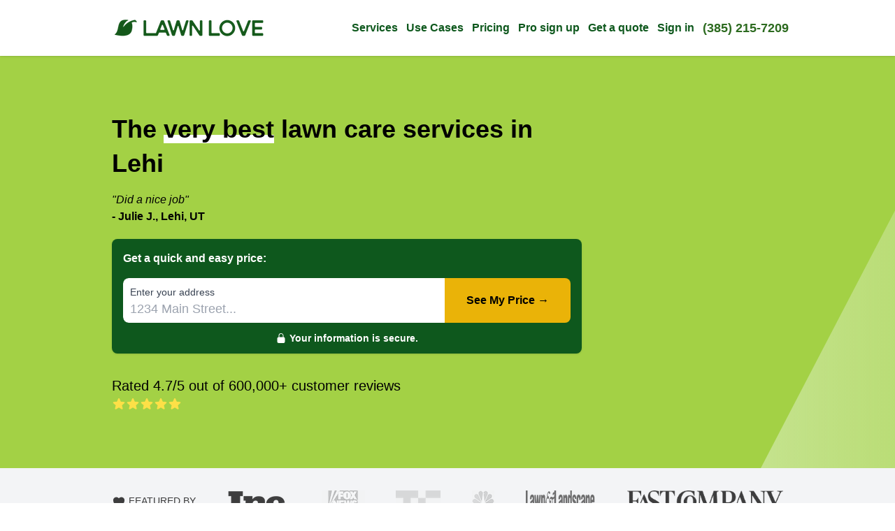

--- FILE ---
content_type: text/html; charset=utf-8
request_url: https://lawnlove.com/utah/salt-lake-city-lawn-care/lehi-lawn-care
body_size: 47379
content:
<!DOCTYPE html>
<html lang="en">

<head>
    
    <style>
    /* Branding on the banner */
    a#CybotCookiebotDialogPoweredbyCybot,
    div#CybotCookiebotDialogPoweredByText {
        display: none !important;
    }

    /* Branding on the Privacy trigger */
    #CookiebotWidget .CookiebotWidget-body .CookiebotWidget-main-logo {
        display: none !important;
    }
</style>
<script>
    window.addEventListener('CookiebotOnAccept', function (e) {
        if(window.analytics) {
            window.analytics.track('cookiebot_accepted', {consent: Cookiebot.consent});
        }
    });
    window.addEventListener('CookiebotOnDecline', function (e) {
        if(window.analytics) {
            window.analytics.track('cookiebot_rejected', {consent: Cookiebot.consent});
        }
    });
    window.addEventListener('CookiebotOnDialogDisplay', function (e) {
        if(window.analytics) {
            window.analytics.track('cookiebot_dialog_displayed');
        }
    });
</script>
<script id="Cookiebot" src="https://consent.cookiebot.com/uc.js" data-cbid="29ee8ebc-92f9-4d5a-95e2-cf2a0a0f9ade" data-blockingmode="auto" type="text/javascript"></script>

        <link rel="preconnect" href="https://cdn.lawnlove.com" />
        <link rel="preconnect" href="https://www.gstatic.com" />
    <link rel="preconnect" href="https://www.googletagmanager.com" />
    <link rel="preconnect" href="https://maps.googleapis.com/" />
    <link rel="preconnect" href="https://dev.visualwebsiteoptimizer.com" />

    <style>
        /* alpine */
       [x-cloak] {
           display: none !important;
       }
   </style>
            
        <script
    src="https://js.sentry-cdn.com/d06c089b4fbb38cdb3abb340a5f4371d.min.js"
    crossorigin="anonymous"
    async
></script>
<script>
    window.sentryOnLoad = function () {
        const hostname = "" || location.hostname;
        const brand = hostname.match(/([a-z0-9-]+\.com)$/i)[0];
        Sentry.setTag('brand', brand || 'unknown');
        Sentry.init({
            dsn: "https://d06c089b4fbb38cdb3abb340a5f4371d@o113786.ingest.us.sentry.io/4509005798703104",
            release: "1.802.0",
            environment: "production",
            integrations: [Sentry.browserTracingIntegration(), Sentry.replayIntegration()],
            tracePropagationTargets: [location.origin],
            tracesSampleRate: 1,
            replaysSessionSampleRate: 0.1,
            replaysOnErrorSampleRate: 1,
        });
    };
</script>

        
        <!-- Start VWO Async SmartCode -->
<script type='text/javascript' id='vwoCode'>
window._vwo_code || (function() {
var account_id=735158,
version=2.1,
settings_tolerance=2000,
hide_element='body',
hide_element_style = 'opacity:0 !important;filter:alpha(opacity=0) !important;background:none !important;transition:none !important;',
/* DO NOT EDIT BELOW THIS LINE */
f=false,w=window,d=document,v=d.querySelector('#vwoCode'),cK='_vwo_'+account_id+'_settings',cc={};try{var c=JSON.parse(localStorage.getItem('_vwo_'+account_id+'_config'));cc=c&&typeof c==='object'?c:{}}catch(e){}var stT=cc.stT==='session'?w.sessionStorage:w.localStorage;code={nonce:v&&v.nonce,library_tolerance:function(){return typeof library_tolerance!=='undefined'?library_tolerance:undefined},settings_tolerance:function(){return cc.sT||settings_tolerance},hide_element_style:function(){return'{'+(cc.hES||hide_element_style)+'}'},hide_element:function(){if(performance.getEntriesByName('first-contentful-paint')[0]){return''}return typeof cc.hE==='string'?cc.hE:hide_element},getVersion:function(){return version},finish:function(e){if(!f){f=true;var t=d.getElementById('_vis_opt_path_hides');if(t)t.parentNode.removeChild(t);if(e)(new Image).src='https://dev.visualwebsiteoptimizer.com/ee.gif?a='+account_id+e}},finished:function(){return f},addScript:function(e){var t=d.createElement('script');t.type='text/javascript';if(e.src){t.src=e.src}else{t.text=e.text}v&&t.setAttribute('nonce',v.nonce);d.getElementsByTagName('head')[0].appendChild(t)},load:function(e,t){var n=this.getSettings(),i=d.createElement('script'),r=this;t=t||{};if(n){i.textContent=n;d.getElementsByTagName('head')[0].appendChild(i);if(!w.VWO||VWO.caE){stT.removeItem(cK);r.load(e)}}else{var o=new XMLHttpRequest;o.open('GET',e,true);o.withCredentials=!t.dSC;o.responseType=t.responseType||'text';o.onload=function(){if(t.onloadCb){return t.onloadCb(o,e)}if(o.status===200||o.status===304){_vwo_code.addScript({text:o.responseText})}else{_vwo_code.finish('&e=loading_failure:'+e)}};o.onerror=function(){if(t.onerrorCb){return t.onerrorCb(e)}_vwo_code.finish('&e=loading_failure:'+e)};o.send()}},getSettings:function(){try{var e=stT.getItem(cK);if(!e){return}e=JSON.parse(e);if(Date.now()>e.e){stT.removeItem(cK);return}return e.s}catch(e){return}},init:function(){if(d.URL.indexOf('__vwo_disable__')>-1)return;var e=this.settings_tolerance();w._vwo_settings_timer=setTimeout(function(){_vwo_code.finish();stT.removeItem(cK)},e);var t;if(this.hide_element()!=='body'){t=d.createElement('style');var n=this.hide_element(),i=n?n+this.hide_element_style():'',r=d.getElementsByTagName('head')[0];t.setAttribute('id','_vis_opt_path_hides');v&&t.setAttribute('nonce',v.nonce);t.setAttribute('type','text/css');if(t.styleSheet)t.styleSheet.cssText=i;else t.appendChild(d.createTextNode(i));r.appendChild(t)}else{t=d.getElementsByTagName('head')[0];var i=d.createElement('div');i.style.cssText='z-index: 2147483647 !important;position: fixed !important;left: 0 !important;top: 0 !important;width: 100% !important;height: 100% !important;background: white !important;display: block !important;';i.setAttribute('id','_vis_opt_path_hides');i.classList.add('_vis_hide_layer');t.parentNode.insertBefore(i,t.nextSibling)}var o=window._vis_opt_url||d.URL,s='https://dev.visualwebsiteoptimizer.com/j.php?a='+account_id+'&u='+encodeURIComponent(o)+'&vn='+version;if(w.location.search.indexOf('_vwo_xhr')!==-1){this.addScript({src:s})}else{this.load(s+'&x=true')}}};w._vwo_code=code;code.init();})();
</script>
<!-- End VWO Async SmartCode -->

        
        <!-- Google Tag Manager (gtag.js) -->
<script async src="https://www.googletagmanager.com/gtag/js?id=AW-610640222"></script>
<script>
    window.dataLayer = window.dataLayer || [];

    function gtag() {
        dataLayer.push(arguments);
    }
    gtag('js', new Date());

    
    
            gtag('config', 'AW-610640222');
                gtag('config', 'AW-610640222/WWNNCIfLyOwDEN7ClqMC', {'phone_conversion_number': '(385) 215-7209'});
            </script>
<!-- End Google Tag Manager -->


        <meta charset="utf-8">
        <meta name="viewport" content="width=device-width, initial-scale=1, maximum-scale=2, user-scalable=no">
        <link rel="canonical" href="https://lawnlove.com/utah/salt-lake-city-lawn-care/lehi-lawn-care" />

        <title>Lehi Lawn Care &amp; Mowing Services - Lawn Love of Lehi</title>
        <meta name="description" content="Lawn care made easy! We offer the #1 rated lawn care in Lehi. Call or visit our site for a free and instant quote for your specific property.">

        
                                    
                <meta property="og:title" content="Uber for Lawn Care" />
                <meta property="og:description" content="Lawn Love is modern, on-demand lawn care. Get your #stressfree quote today at lawnlove.com" />
                <meta property="og:image" content="https://lawnlove.com/assets/static/7f3342f9-6d3e-4433-b9bf-0010bd4f5c76/build/assets/og_image-CumH_kHu.jpg" />
                <meta property="og:url" content="https://lawnlove.com/utah/salt-lake-city-lawn-care/lehi-lawn-care" />
                <meta property="og:type" content="website" />
                <meta property="og:site_name" content="Bringing lawn care into the 21st century." />
                    
        
                <link rel="icon" href="https://lawnlove.com/blog/wp-content/uploads/2019/01/cropped-favicon-32x32.png" />
            
    
    <!-- Styles -->
    <link rel="preload" as="style" href="https://lawnlove.com/assets/static/7f3342f9-6d3e-4433-b9bf-0010bd4f5c76/build/assets/app-n2V4YM2y.css" /><link rel="stylesheet" href="https://lawnlove.com/assets/static/7f3342f9-6d3e-4433-b9bf-0010bd4f5c76/build/assets/app-n2V4YM2y.css" data-navigate-track="reload" />
</head>

<body class="antialiased bg-page" data-theme="lawnlove">
    
    <div class="min-h-screen">
        <nav class="sticky top-0 bg-white py-0 sm:py-2 md:py-2 z-40 shadow" x-data="{
        menuOpen: false,
        menuOpenedAt: null,
        openMenu() {
            this.menuOpen = true;
            this.menuOpenedAt = Date.now();
        },
        closeMenu() {
            this.menuOpen = false;
            this.menuOpenedAt = null
        },
        toggleMenu() {
            if(this.menuOpen) {
                this.closeMenu();
            }
            else {
                this.openMenu();
            }
        },
        scrolledDown: false,
        handleScroll() {
            this.scrolledDown = document.body.getBoundingClientRect().top < -11;

            
            if(this.menuOpen) {
                var autoCloseAfter = Date.now() - 1000; // one second
                if(this.menuOpenedAt != null && this.menuOpenedAt < autoCloseAfter) {
                    this.closeMenu();
                }
            }
        }
    }"
    @scroll.window="handleScroll"
    @click.outside="closeMenu">
    <div class="overflow:visible mx-auto px-6 lg:px-8 max-w-5xl">
    <div class="flex  h-16  justify-between">
            <div class="flex">
                <div class="flex flex-shrink-0 items-center">
                    <a href="https://lawnlove.com">
                                                                                <img class="block" width="220" height="33" src="https://lawnlove.com/assets/static/7f3342f9-6d3e-4433-b9bf-0010bd4f5c76/build/assets/lawnlovecom-logo-BopxL6tG.png" alt="Lawn Love Logo">
                                                                        </a>
                </div>
            </div>

            <div class="-mr-2 flex items-center">

                <!-- Tablet & Desktop Menu -->
                <div class="hidden sm:ml-6 lg:flex sm:space-x-3 font-bold items-center">

                    
                                        <div class="relative group">
                        <a href="#" class="text-center block text-brand hover:underline">
                            Services
                        </a>

                                                <ul class="absolute hidden bg-white group-hover:block z-40 p-6 py-3 rounded-b-lg w-72 text-base">
                                                        <li class="py-1">
                                <a href="/lawn-mowing" class="block text-gray-800 font-normal hover:text-gray-900">
                                    Lawn care / maintenance
                                </a>
                            </li>
                                                        <li class="py-1">
                                <a href="/bush-trimming" class="block text-gray-800 font-normal hover:text-gray-900">
                                    Bush Trimming
                                </a>
                            </li>
                                                        <li class="py-1">
                                <a href="/gardener" class="block text-gray-800 font-normal hover:text-gray-900">
                                    Gardening
                                </a>
                            </li>
                                                        <li class="py-1">
                                <a href="/lawn-fertilization" class="block text-gray-800 font-normal hover:text-gray-900">
                                    Lawn Fertilization
                                </a>
                            </li>
                                                        <li class="py-1">
                                <a href="/lawn-aeration" class="block text-gray-800 font-normal hover:text-gray-900">
                                    Lawn Aeration
                                </a>
                            </li>
                                                        <li class="py-1">
                                <a href="/weed-control" class="block text-gray-800 font-normal hover:text-gray-900">
                                    Weed Control
                                </a>
                            </li>
                                                        <li class="py-1">
                                <a href="/pre-emergent-weed-control" class="block text-gray-800 font-normal hover:text-gray-900">
                                    Pre-emergent Weed Control
                                </a>
                            </li>
                                                        <li class="py-1">
                                <a href="/lawn-seeding" class="block text-gray-800 font-normal hover:text-gray-900">
                                    Lawn Seeding
                                </a>
                            </li>
                                                        <li class="py-1">
                                <a href="/yard-clean-up" class="block text-gray-800 font-normal hover:text-gray-900">
                                    Yard Clean Up
                                </a>
                            </li>
                                                        <li class="py-1">
                                <a href="/leaf-removal" class="block text-gray-800 font-normal hover:text-gray-900">
                                    Leaf Removal
                                </a>
                            </li>
                                                        <li class="py-1">
                                <a href="/gutter-cleaning-service" class="block text-gray-800 font-normal hover:text-gray-900">
                                    Gutter Cleaning
                                </a>
                            </li>
                                                        <li class="py-1">
                                <a href="/snow-removal-service" class="block text-gray-800 font-normal hover:text-gray-900">
                                    Snow Removal
                                </a>
                            </li>
                                                        <li class="py-1">
                                <a href="/near-me" class="block text-gray-800 font-normal hover:text-gray-900">
                                    Lawn Care Near Me
                                </a>
                            </li>
                                                    </ul>
                                            </div>
                                        <div class="relative group">
                        <a href="#" class="text-center block text-brand hover:underline">
                            Use Cases
                        </a>

                                                <ul class="absolute hidden bg-white group-hover:block z-40 p-6 py-3 rounded-b-lg w-72 text-base">
                                                        <li class="py-1">
                                <a href="/uses/residential-lawn-care" class="block text-gray-800 font-normal hover:text-gray-900">
                                    Residential Lawn Care
                                </a>
                            </li>
                                                        <li class="py-1">
                                <a href="/uses/maintaining-property" class="block text-gray-800 font-normal hover:text-gray-900">
                                    HOA Property Maintenance
                                </a>
                            </li>
                                                        <li class="py-1">
                                <a href="/uses/rental-properties" class="block text-gray-800 font-normal hover:text-gray-900">
                                    Multiple Property Maintenance
                                </a>
                            </li>
                                                        <li class="py-1">
                                <a href="/uses/open-houses" class="block text-gray-800 font-normal hover:text-gray-900">
                                    Real Estate Open Houses
                                </a>
                            </li>
                                                        <li class="py-1">
                                <a href="/uses/vacation-rentals" class="block text-gray-800 font-normal hover:text-gray-900">
                                    Vacation Rentals
                                </a>
                            </li>
                                                        <li class="py-1">
                                <a href="/uses/foreclosed-properties" class="block text-gray-800 font-normal hover:text-gray-900">
                                    Foreclosed Properties
                                </a>
                            </li>
                                                    </ul>
                                            </div>
                                        <div class="relative group">
                        <a href="/pricing" class="text-center block text-brand hover:underline">
                            Pricing
                        </a>

                                            </div>
                                        <div class="relative group">
                        <a href="/apply" class="text-center block text-brand hover:underline">
                            Pro sign up
                        </a>

                                            </div>
                                        <div class="relative group">
                        <a href="/quote" class="text-center block text-brand hover:underline">
                            Get a quote
                        </a>

                                            </div>
                    
                    
                                        <div class="relative group">
                        <a href="#" class="text-center block text-brand hover:underline">
                            Sign in
                        </a>

                        <ul class="absolute hidden bg-white group-hover:block z-40 p-6 py-3 rounded-b-lg w-48 text-base shadow-lg right-0">
                                                        <li class="py-1">
                                <a href="https://my.lawnlove.com" class="block text-gray-800 font-normal hover:text-brand">
                                    Customers
                                </a>
                            </li>
                                                                                    <li class="py-1">
                                <a href="https://pros.lawnlove.com" class="block text-gray-800 font-normal hover:text-brand">
                                    Lawn Pros
                                </a>
                            </li>
                                                    </ul>
                    </div>
                    
                    
                                        <div class="relative group">
                        <a href="tel:3852157209" data-role="phone" data-phone-variant="desktop" class="inline-flex items-center text-brand-700 hover:underline text-lg">
                            (385) 215-7209
                        </a>
                    </div>
                    
                    
                </div>

                <!-- Mobile menu button -->
                <div class="lg:hidden">
                                        <a href="tel:3852157209" data-role="phone" data-phone-variant="mobile" class="inline-flex items-center justify-center rounded-md p-2 text-brand hover:bg-gray-100 hover:text-gray-500 focus:outline-none focus:ring-2 focus:ring-inset focus:ring-brand-500" aria-controls="mobile-menu" aria-expanded="false">
                        <svg xmlns="http://www.w3.org/2000/svg" fill="none" viewBox="0 0 24 24" stroke-width="1.5" stroke="currentColor" class="w-6 h-6">
                            <path stroke-linecap="round" stroke-linejoin="round" d="M2.25 6.75c0 8.284 6.716 15 15 15h2.25a2.25 2.25 0 002.25-2.25v-1.372c0-.516-.351-.966-.852-1.091l-4.423-1.106c-.44-.11-.902.055-1.173.417l-.97 1.293c-.282.376-.769.542-1.21.38a12.035 12.035 0 01-7.143-7.143c-.162-.441.004-.928.38-1.21l1.293-.97c.363-.271.527-.734.417-1.173L6.963 3.102a1.125 1.125 0 00-1.091-.852H4.5A2.25 2.25 0 002.25 4.5v2.25z" />
                        </svg>
                        <span class="ml-2 font-bold hidden sm:inline-block">Call Us</span>
                        <span class="sr-only">(385) 215-7209</span>
                    </a>
                    
                                        <button type="button" @click="toggleMenu" class="inline-flex items-center justify-center rounded-md p-2 text-gray-400 hover:bg-gray-100 hover:text-gray-500 focus:outline-none focus:ring-2 focus:ring-inset focus:ring-brand-500" aria-controls="mobile-menu" aria-expanded="false">
                        <span class="sr-only">Open main menu</span>
                        <svg class="block h-6 w-6" x-show="!menuOpen" fill="none" viewBox="0 0 24 24" stroke-width="1.5" stroke="currentColor" aria-hidden="true">
                            <path stroke-linecap="round" stroke-linejoin="round" d="M3.75 6.75h16.5M3.75 12h16.5m-16.5 5.25h16.5" />
                        </svg>
                        <svg x-cloak class="h-6 w-6" x-show="menuOpen" fill="none" viewBox="0 0 24 24" stroke-width="1.5" stroke="currentColor" aria-hidden="true">
                            <path stroke-linecap="round" stroke-linejoin="round" d="M6 18L18 6M6 6l12 12" />
                        </svg>
                    </button>
                                    </div>
            </div>
        </div>
</div>

    <!-- Mobile menu, show/hide based on menu state. -->
    <div x-cloak class="lg:hidden max-h-[90vh] overflow-auto" x-show="menuOpen" id="mobile-menu">
        <div class="space-y-1 pb-3 pt-2 text-lg font-bold">
            
                        <a href="tel:3852157209" data-role="phone" data-phone-variant="desktop" class="block border-l-4 border-transparent py-2 pl-3 pr-4 text-gray-500 hover:bg-gray-50 hover:text-brand">
                (385) 215-7209
            </a>
            
            
                        <div>
                <a href="#" class="block border-l-4 border-transparent pt-1 pl-3 pr-4 text-brand hover:bg-gray-50 hover:underline">
                    Services
                </a>
                                    <a href="/lawn-mowing" class=" pl-6 block border-l-4 border-transparent pb-1 pl-3 pr-4 text-gray-700 hover:bg-gray-50 hover:underline">
                        Lawn care / maintenance
                    </a>
                                    <a href="/bush-trimming" class=" pl-6 block border-l-4 border-transparent pb-1 pl-3 pr-4 text-gray-700 hover:bg-gray-50 hover:underline">
                        Bush Trimming
                    </a>
                                    <a href="/gardener" class=" pl-6 block border-l-4 border-transparent pb-1 pl-3 pr-4 text-gray-700 hover:bg-gray-50 hover:underline">
                        Gardening
                    </a>
                                    <a href="/lawn-fertilization" class=" pl-6 block border-l-4 border-transparent pb-1 pl-3 pr-4 text-gray-700 hover:bg-gray-50 hover:underline">
                        Lawn Fertilization
                    </a>
                                    <a href="/lawn-aeration" class=" pl-6 block border-l-4 border-transparent pb-1 pl-3 pr-4 text-gray-700 hover:bg-gray-50 hover:underline">
                        Lawn Aeration
                    </a>
                                    <a href="/weed-control" class=" pl-6 block border-l-4 border-transparent pb-1 pl-3 pr-4 text-gray-700 hover:bg-gray-50 hover:underline">
                        Weed Control
                    </a>
                                    <a href="/pre-emergent-weed-control" class=" pl-6 block border-l-4 border-transparent pb-1 pl-3 pr-4 text-gray-700 hover:bg-gray-50 hover:underline">
                        Pre-emergent Weed Control
                    </a>
                                    <a href="/lawn-seeding" class=" pl-6 block border-l-4 border-transparent pb-1 pl-3 pr-4 text-gray-700 hover:bg-gray-50 hover:underline">
                        Lawn Seeding
                    </a>
                                    <a href="/yard-clean-up" class=" pl-6 block border-l-4 border-transparent pb-1 pl-3 pr-4 text-gray-700 hover:bg-gray-50 hover:underline">
                        Yard Clean Up
                    </a>
                                    <a href="/leaf-removal" class=" pl-6 block border-l-4 border-transparent pb-1 pl-3 pr-4 text-gray-700 hover:bg-gray-50 hover:underline">
                        Leaf Removal
                    </a>
                                    <a href="/gutter-cleaning-service" class=" pl-6 block border-l-4 border-transparent pb-1 pl-3 pr-4 text-gray-700 hover:bg-gray-50 hover:underline">
                        Gutter Cleaning
                    </a>
                                    <a href="/snow-removal-service" class=" pl-6 block border-l-4 border-transparent pb-1 pl-3 pr-4 text-gray-700 hover:bg-gray-50 hover:underline">
                        Snow Removal
                    </a>
                                    <a href="/near-me" class=" pl-6 block border-l-4 border-transparent pb-1 pl-3 pr-4 text-gray-700 hover:bg-gray-50 hover:underline">
                        Lawn Care Near Me
                    </a>
                            </div>
                        <div>
                <a href="#" class="block border-l-4 border-transparent pt-1 pl-3 pr-4 text-brand hover:bg-gray-50 hover:underline">
                    Use Cases
                </a>
                                    <a href="/uses/residential-lawn-care" class=" pl-6 block border-l-4 border-transparent pb-1 pl-3 pr-4 text-gray-700 hover:bg-gray-50 hover:underline">
                        Residential Lawn Care
                    </a>
                                    <a href="/uses/maintaining-property" class=" pl-6 block border-l-4 border-transparent pb-1 pl-3 pr-4 text-gray-700 hover:bg-gray-50 hover:underline">
                        HOA Property Maintenance
                    </a>
                                    <a href="/uses/rental-properties" class=" pl-6 block border-l-4 border-transparent pb-1 pl-3 pr-4 text-gray-700 hover:bg-gray-50 hover:underline">
                        Multiple Property Maintenance
                    </a>
                                    <a href="/uses/open-houses" class=" pl-6 block border-l-4 border-transparent pb-1 pl-3 pr-4 text-gray-700 hover:bg-gray-50 hover:underline">
                        Real Estate Open Houses
                    </a>
                                    <a href="/uses/vacation-rentals" class=" pl-6 block border-l-4 border-transparent pb-1 pl-3 pr-4 text-gray-700 hover:bg-gray-50 hover:underline">
                        Vacation Rentals
                    </a>
                                    <a href="/uses/foreclosed-properties" class=" pl-6 block border-l-4 border-transparent pb-1 pl-3 pr-4 text-gray-700 hover:bg-gray-50 hover:underline">
                        Foreclosed Properties
                    </a>
                            </div>
                        <div>
                <a href="/pricing" class="block border-l-4 border-transparent pt-1 pl-3 pr-4 text-brand hover:bg-gray-50 hover:underline">
                    Pricing
                </a>
                            </div>
                        <div>
                <a href="/apply" class="block border-l-4 border-transparent pt-1 pl-3 pr-4 text-brand hover:bg-gray-50 hover:underline">
                    Pro sign up
                </a>
                            </div>
                        <div>
                <a href="/quote" class="block border-l-4 border-transparent pt-1 pl-3 pr-4 text-brand hover:bg-gray-50 hover:underline">
                    Get a quote
                </a>
                            </div>
            
            
                        <div class="border-t-[1px] border-gray-200 pt-6">
                <div class="grid grid-cols-2 gap-4 mx-8">
                    <div class="col-span-2 text-center font-bold">Sign In</div>
                                        <div>
                        <a href="https://my.lawnlove.com" class="block items-center text-center rounded-full px-3 py-2 font-semibold text-gray-700 bg-gray-100 hover:bg-brand-300 focus-visible:outline focus-visible:outline-2 focus-visible:outline-offset-2 focus-visible:outline-brand-600">
                            Customer
                        </a>
                    </div>
                                                            <div>
                        <a href="https://pros.lawnlove.com" class="mb-4 block items-center text-center rounded-full px-3 py-2 font-semibold text-gray-700  bg-gray-100 hover:bg-brand-300 focus-visible:outline focus-visible:outline-2 focus-visible:outline-offset-2 focus-visible:outline-brand-600">
                            Lawn Pros
                        </a>
                    </div>
                                    </div>
            </div>
                    </div>
    </div>
</nav>
    <section>
        <div class="relative overflow-hidden bg-[#a3d145]"
        x-data="{
            lg: 1024,
            updateImageLeft() {
                if (window.innerWidth < this.lg) return;
                const left = Math.round(735 - 0.625 * $refs.heroImage.offsetHeight);
                document.documentElement.style.setProperty('--hero-img-left', `${left}px`);
                $refs.heroImage.classList.remove('min-[1025px]:opacity-0');
            }
        }"
        x-init="
            $nextTick(() => {
                updateImageLeft();

                const resizer = new ResizeObserver(updateImageLeft);
                resizer.observe($refs.heroImage);
                const mediaQuery = window.matchMedia(`(min-width: ${lg}px)`);
                mediaQuery.addEventListener('change', updateImageLeft);

                $cleanup = () => { resizer.disconnect(); mediaQuery.removeEventListener('change', updateImageLeft) };
            });
        ">
                <picture
            id="hero-image"
            x-ref="heroImage"
            role="presentation"
            class="absolute inset-0 overflow-hidden min-[1025px]:opacity-0">
                        <source
                srcset="
                    https://lawnlove.com/assets/static/7f3342f9-6d3e-4433-b9bf-0010bd4f5c76/build/assets/lawnlovecom-hero-375w@1x-DcBMp8QT.webp 1x,
                    https://lawnlove.com/assets/static/7f3342f9-6d3e-4433-b9bf-0010bd4f5c76/build/assets/lawnlovecom-hero-375w@2x-CdQT-exH.webp 2x"
                type="image/webp"
                media="(max-width: 375px)">
            <source
                srcset="
                    https://lawnlove.com/assets/static/7f3342f9-6d3e-4433-b9bf-0010bd4f5c76/build/assets/lawnlovecom-hero-480w@1x-B3VrbHvq.webp 1x,
                    https://lawnlove.com/assets/static/7f3342f9-6d3e-4433-b9bf-0010bd4f5c76/build/assets/lawnlovecom-hero-480w@2x-BYxqvWMC.webp 2x"
                type="image/webp"
                media="(min-width: 376px) and (max-width: 490px)">
            <source
                srcset="
                    https://lawnlove.com/assets/static/7f3342f9-6d3e-4433-b9bf-0010bd4f5c76/build/assets/lawnlovecom-hero-768w@1x-DAbYqtTa.webp 1x,
                    https://lawnlove.com/assets/static/7f3342f9-6d3e-4433-b9bf-0010bd4f5c76/build/assets/lawnlovecom-hero-768w@2x-Bb_Nxkal.webp 2x"
                type="image/webp"
                media="(min-width: 491px) and (max-width: 767px)">
            <source
                srcset="
                    https://lawnlove.com/assets/static/7f3342f9-6d3e-4433-b9bf-0010bd4f5c76/build/assets/lawnlovecom-hero-920w@1x-DH3mov1w.webp 1x,
                    https://lawnlove.com/assets/static/7f3342f9-6d3e-4433-b9bf-0010bd4f5c76/build/assets/lawnlovecom-hero-920w@2x-CRZLmOgz.webp 2x"
                type="image/webp"
                media="(min-width: 768px) and (max-width: 1024px)">
            <source
                srcset="
                    https://lawnlove.com/assets/static/7f3342f9-6d3e-4433-b9bf-0010bd4f5c76/build/assets/lawnlovecom-hero-1200w@1x-av8Y68M-.webp 1x,
                    https://lawnlove.com/assets/static/7f3342f9-6d3e-4433-b9bf-0010bd4f5c76/build/assets/lawnlovecom-hero-1200w@2x-C4nMC6hm.webp 2x"
                type="image/webp"
                media="(min-width: 1025px)">

                        <source
                srcset="
                    https://lawnlove.com/assets/static/7f3342f9-6d3e-4433-b9bf-0010bd4f5c76/build/assets/lawnlovecom-hero-375w@1x-Dz9B_ML3.jpg 1x,
                    https://lawnlove.com/assets/static/7f3342f9-6d3e-4433-b9bf-0010bd4f5c76/build/assets/lawnlovecom-hero-375w@2x-DZ-xl36H.jpg 2x"
                type="image/jpeg"
                media="(max-width: 375px)">
            <source
                srcset="
                    https://lawnlove.com/assets/static/7f3342f9-6d3e-4433-b9bf-0010bd4f5c76/build/assets/lawnlovecom-hero-480w@1x-Be6bhy41.jpg 1x,
                    https://lawnlove.com/assets/static/7f3342f9-6d3e-4433-b9bf-0010bd4f5c76/build/assets/lawnlovecom-hero-480w@2x-BHJYvRtr.jpg 2x"
                type="image/jpeg"
                media="(min-width: 376px) and (max-width: 490px)">
            <source
                srcset="
                    https://lawnlove.com/assets/static/7f3342f9-6d3e-4433-b9bf-0010bd4f5c76/build/assets/lawnlovecom-hero-768w@1x-BdG2YIXW.jpg 1x,
                    https://lawnlove.com/assets/static/7f3342f9-6d3e-4433-b9bf-0010bd4f5c76/build/assets/lawnlovecom-hero-768w@2x-J4LQay6U.jpg 2x"
                type="image/jpeg"
                media="(min-width: 491px) and (max-width: 767px)">
            <source
                srcset="
                    https://lawnlove.com/assets/static/7f3342f9-6d3e-4433-b9bf-0010bd4f5c76/build/assets/lawnlovecom-hero-920w@1x-BpIQrLkZ.jpg 1x,
                    https://lawnlove.com/assets/static/7f3342f9-6d3e-4433-b9bf-0010bd4f5c76/build/assets/lawnlovecom-hero-920w@2x-Cb8pGuFe.jpg 2x"
                type="image/jpeg"
                media="(min-width: 768px) and (max-width: 1024px)">
            <source
                srcset="
                    https://lawnlove.com/assets/static/7f3342f9-6d3e-4433-b9bf-0010bd4f5c76/build/assets/lawnlovecom-hero-1200w@1x-CSsMOjt3.jpg 1x,
                    https://lawnlove.com/assets/static/7f3342f9-6d3e-4433-b9bf-0010bd4f5c76/build/assets/lawnlovecom-hero-1200w@2x-CTfbS6a_.jpg 2x"
                type="image/jpeg"
                media="(min-width: 1025px)">

            <img
                src="https://lawnlove.com/assets/static/7f3342f9-6d3e-4433-b9bf-0010bd4f5c76/build/assets/lawnlovecom-hero-375w@1x-Dz9B_ML3.jpg"
                alt="Photography of a professional mowing a lawn in a residential neighborhood"
                fetchpriority="high"
                class="
                    relative w-full h-full object-cover object-right-bottom
                    md:float-right md:max-w-[880px] md:object-contain min-[1025px]:float-none min-[1025px]:w-[1200px]
                    min-[1025px]:max-w-none min-[1025px]:left-[calc(50%-var(--hero-img-left,360px)-12px)] xl:left-[calc(50%-var(--hero-img-left,360px))]
                    min-[1025px]:absolute min-[1025px]:bottom-0 min-[1025px]:h-auto min-[1025px]:min-h-0
                    min-[1025px]:max-h-[100%]"/>
        </picture>

                <div
            id="hero-overlay-right"
            role="presentation"
            class="
                absolute right-[calc(-610px+((100vw-1024px)*0.77))] hidden h-full w-[40rem]
                bg-gradient-to-r from-[#f7fdfa66] via-[#a3d145] via-[80%] to-[#a3d145]
                backdrop-blur-xs lg:block xl:right-[calc(50vw-68rem)] z-0 [background-size:120%]
                [clip-path:polygon(48%_0,100%_0,100%_100%,0_100%)]"></div>

        <div class="
            relative mx-auto flex max-w-5xl flex-col justify-between px-6 py-12 min-h-[32rem]
            md:pb-10 lg:px-8 lg:py-16 xl:py-20">
                        <div
                id="hero-overlay-left"
                role="presentation"
                class="
                    absolute inset-0 w-[86%] bg-gradient-to-r from-[#a3d145] to-[#f7fdfa66]
                    backdrop-blur-xs min-[376px]:w-[88%] min-[580px]:w-[84%] lg:w-[52rem]
                    sm:from-25% lg:from-45% z-0 [background-size:120%]
                    [clip-path:polygon(0_0,100%_0,27%_100%,0_100%)]
                    min-[376px]:[clip-path:polygon(0_0,97%_0,40%_100%,0_100%)]
                    min-[580px]:[clip-path:polygon(0_0,100%_0,47%_100%,0_100%)]
                    lg:[clip-path:polygon(0_0,98%_0,61%_100%,0_100%)]"></div>

                        <div class="z-10 mb-5 w-[78%] max-w-[40rem] text-black min-[376px]:w-[74%]">
                <h1 class="
                    mb-4 pr-2 font-bold leading-snug
                    text-[clamp(1.25rem,calc(0.75rem+2.5vw),2.25rem)]">
                    The <span class="bg-gradient-to-t from-white from-30% to-30%">very best</span> lawn care services in Lehi
                </h1>

                <p class="
                    w-[80%] font-medium leading-snug
                    text-[clamp(.9375rem,calc(0.66rem+1.41vw),1.5rem)]
                    min-[376px]:w-[88%]">
                    <p class="italic font-medium">"Did a nice job"</p>
            <p class="font-extrabold"> - Julie J., Lehi, UT</p>
                </p>
            </div>

                        <div class="z-10 max-w-2xl">
                <div
    x-data="signupLauncher('https://signup-web.lawnlove.com/cart/contact-info', 1, '', 'mowing')"
    @signup-launcher-focus.window="submit(); scrollToForm()"
    @pageshow.window="checkResumeSignup()">
    <form x-ref="form" x-on:submit.prevent="submit()">

        
        <div x-show="!resumingOrder">
            
            <div class="bg-brand p-4 rounded-lg shadow">
                <div class="mb-4 font-bold text-white text-left">
                    Get a quick and easy price:
                </div>
                <div class="rounded-lg md:flex overflow-hidden">

                    
                    <div class="mb-3 md:mb-0 md:flex-1 rounded-lg md:rounded-none md:rounded-l-lg md:pr-0 pb-1.5 pt-2.5 bg-white relative" :class="{'bg-gray-100' : isLoading, 'bg-white' : !isLoading}">
                        
                        <label for="search" class="px-2.5 block text-sm font-medium text-gray-700 whitespace-nowrap">E&zwnj;nter y&zwnj;our a&zwnj;ddress</label>
                        
                        <input required autocomplete="off" type="search" id="search" name="search" placeholder="1234 Main S&zwnj;treet..."
                            class="px-2.5 block bg-transparent w-full text-lg border-0 p-0 text-gray-900 placeholder:text-gray-400 focus:ring-0"
                            x-model="formatted_address"
                            x-ref="googleAutocomplete"
                            x-bind:disabled="isLoading || place_chosen"
                            
                            x-on:click="_lsTS({name: 'click', target: 'signup-form--address-input'})"
                            x-on:focus="addressInputFocussed()"
                            x-on:input.once="addressInputTyped()"
                            x-on:blur="addressInputBlurred(); _lsTS({name: 'blur', target: 'signup-form--address-input'})"
                            x-on:change="_lsTS({name: 'change', target: 'signup-form--address-input'})">
                            <button
                                type="button"
                                x-show="formatted_address"
                                @click="formatted_address = ''; place_chosen = false"
                                class="absolute right-2 top-1/2 w-5 h-5 rounded-full bg-gray-400 text-white text-lg leading-5 hover:bg-gray-500"
                            >
                                &times;
                            </button>
                    </div>

                    
                    <div  class="rounded-lg md:rounded-none px-2.5 mb-3 md:mb-0 pb-1.5 pt-2.5 md:flex-none md:pl-2 md:border-l-[1px] md:w-[125px]" :class="{'hidden' : !place_chosen, 'bg-gray-100' : isLoading, 'bg-white' : !isLoading}"" x-cloak>
                        <label for="name" class="block text-sm font-medium text-gray-700 whitespace-nowrap">Name</label>
                        <input required x-model="name" type="text" name="name" id="name" placeholder="Jane Smith"
                            class="block bg-transparent w-full text-lg border-0 p-0 text-gray-900 placeholder:text-gray-400 focus:ring-0"
                            x-ref="nameInput"
                            x-bind:disabled="isLoading"
                                                    
                        x-on:click="_lsTS({name: 'click', target: 'signup-form--name-input'})"
                        x-on:focus="nameInputFocussed()"
                        x-on:input.once="nameInputTyped()"
                        x-on:blur="_lsTS({name: 'blur', target: 'signup-form--name-input'})"
                        x-on:change="_lsTS({name: 'change', target: 'signup-form--name-input'})">
                    </div>

                    
                    <div class="rounded-lg md:rounded-none px-2.5 mb-3 md:mb-0 pb-1.5 pt-2.5 md:flex-none md:pl-2 md:border-l-[1px] md:w-[150px]" :class="{'hidden' : !place_chosen, 'bg-gray-100' : isLoading, 'bg-white' : !isLoading}" x-cloak>
                        <label for="phone" class="block text-sm font-medium text-gray-700 whitespace-nowrap">Phone *</label>
                        <input required type="tel" name="phone" id="phone" placeholder="555-555-5555"
                            class="block bg-transparent w-full text-lg border-0 p-0 text-gray-900 placeholder:text-gray-400 focus:ring-0"
                            data-pristine-pattern="/(^(\+0?1\s)?\(?\d{3}\)?[\s.-]\d{3}[\s.-]\d{4}$)|(^\d{3}\d{3}\d{4}$)/i"
                            x-model="phone"
                            x-ref="phoneInput"
                            x-mask="999-999-9999"
                            x-bind:disabled="isLoading"
                            
                            x-on:click="_lsTS({name: 'click', target: 'signup-form--phone-input'})"
                            x-on:focus="phoneInputFocussed()"
                            x-on:input.once="phoneInputTyped()"
                            x-on:blur="_lsTS({name: 'blur', target: 'signup-form--phone-input'})"
                            x-on:change="_lsTS({name: 'change', target: 'signup-form--phone-input'})">
                    </div>

                    
                    <div class="md:flex-none" :class="{'md:bg-white': !isLoading, 'md:bg-gray-100' : isLoading}">
                        <button type="submit" class="rounded-lg md:rounded-none font-bold pr-6 pl-6 py-5 sm:py-5 bg-yellow-500 hover:bg-yellow-600 text-black w-full md:w-[180px]"
                            
                            x-on:click="_lsTS({name: 'click', target: 'signup-form--submit-button'})">
                            <span x-show="!isLoading" class="nowrap">See My Price &rarr;</span>
                            <div x-cloak x-show="isLoading"><span role="status" class="inline-block -mb-2">
    <svg class="w-6 h-6 text-transparent animate-spin fill-white"
      aria-hidden="true" viewBox="0 0 100 101" fill="none" xmlns="http://www.w3.org/2000/svg">
        <path d="M100 50.5908C100 78.2051 77.6142 100.591 50 100.591C22.3858 100.591 0 78.2051 0 50.5908C0 22.9766 22.3858 0.59082 50 0.59082C77.6142 0.59082 100 22.9766 100 50.5908ZM9.08144 50.5908C9.08144 73.1895 27.4013 91.5094 50 91.5094C72.5987 91.5094 90.9186 73.1895 90.9186 50.5908C90.9186 27.9921 72.5987 9.67226 50 9.67226C27.4013 9.67226 9.08144 27.9921 9.08144 50.5908Z" fill="currentColor"/>
        <path d="M93.9676 39.0409C96.393 38.4038 97.8624 35.9116 97.0079 33.5539C95.2932 28.8227 92.871 24.3692 89.8167 20.348C85.8452 15.1192 80.8826 10.7238 75.2124 7.41289C69.5422 4.10194 63.2754 1.94025 56.7698 1.05124C51.7666 0.367541 46.6976 0.446843 41.7345 1.27873C39.2613 1.69328 37.813 4.19778 38.4501 6.62326C39.0873 9.04874 41.5694 10.4717 44.0505 10.1071C47.8511 9.54855 51.7191 9.52689 55.5402 10.0491C60.8642 10.7766 65.9928 12.5457 70.6331 15.2552C75.2735 17.9648 79.3347 21.5619 82.5849 25.841C84.9175 28.9121 86.7997 32.2913 88.1811 35.8758C89.083 38.2158 91.5421 39.6781 93.9676 39.0409Z" fill="currentFill"/>
    </svg>
    <span class="sr-only">Loading...</span>
</span>
</div>
                        </button>
                    </div>
                </div>

                <div class="text-center pt-3 -mb-1 font-bold text-sm text-white">
                    <svg xmlns="http://www.w3.org/2000/svg" viewBox="0 0 24 24" fill="currentColor" class="inline-block w-4 h-4 -mt-0.5">
                        <path fill-rule="evenodd" d="M12 1.5a5.25 5.25 0 0 0-5.25 5.25v3a3 3 0 0 0-3 3v6.75a3 3 0 0 0 3 3h10.5a3 3 0 0 0 3-3v-6.75a3 3 0 0 0-3-3v-3c0-2.9-2.35-5.25-5.25-5.25Zm3.75 8.25v-3a3.75 3.75 0 1 0-7.5 0v3h7.5Z" clip-rule="evenodd" />
                    </svg>
                    Your information is secure.
                </div>
            </div>

        </div>

        
        <div x-show="resumingOrder" x-cloak>
            <button type="submit" class="font-bold text-2xl rounded-lg pr-8 pl-8 py-5 mt-3 mb-4 bg-yellow-500 hover:bg-yellow-600 text-black shadow"
                
                x-on:click="_lsTS({name: 'click', target: 'signup-form--submit-button'})">
                <span x-show="!isLoading">
                    See My Price
                    <svg xmlns="http://www.w3.org/2000/svg" height="1em" viewBox="0 0 320 512" class="inline relative -top-0.5 pl-1 fill-black"><path d="M310.6 233.4c12.5 12.5 12.5 32.8 0 45.3l-192 192c-12.5 12.5-32.8 12.5-45.3 0s-12.5-32.8 0-45.3L242.7 256 73.4 86.6c-12.5-12.5-12.5-32.8 0-45.3s32.8-12.5 45.3 0l192 192z"/></svg>
                </span>
                <div x-cloak x-show="isLoading"><span role="status" class="inline-block -mb-2">
    <svg class="w-6 h-6 text-transparent animate-spin fill-white"
      aria-hidden="true" viewBox="0 0 100 101" fill="none" xmlns="http://www.w3.org/2000/svg">
        <path d="M100 50.5908C100 78.2051 77.6142 100.591 50 100.591C22.3858 100.591 0 78.2051 0 50.5908C0 22.9766 22.3858 0.59082 50 0.59082C77.6142 0.59082 100 22.9766 100 50.5908ZM9.08144 50.5908C9.08144 73.1895 27.4013 91.5094 50 91.5094C72.5987 91.5094 90.9186 73.1895 90.9186 50.5908C90.9186 27.9921 72.5987 9.67226 50 9.67226C27.4013 9.67226 9.08144 27.9921 9.08144 50.5908Z" fill="currentColor"/>
        <path d="M93.9676 39.0409C96.393 38.4038 97.8624 35.9116 97.0079 33.5539C95.2932 28.8227 92.871 24.3692 89.8167 20.348C85.8452 15.1192 80.8826 10.7238 75.2124 7.41289C69.5422 4.10194 63.2754 1.94025 56.7698 1.05124C51.7666 0.367541 46.6976 0.446843 41.7345 1.27873C39.2613 1.69328 37.813 4.19778 38.4501 6.62326C39.0873 9.04874 41.5694 10.4717 44.0505 10.1071C47.8511 9.54855 51.7191 9.52689 55.5402 10.0491C60.8642 10.7766 65.9928 12.5457 70.6331 15.2552C75.2735 17.9648 79.3347 21.5619 82.5849 25.841C84.9175 28.9121 86.7997 32.2913 88.1811 35.8758C89.083 38.2158 91.5421 39.6781 93.9676 39.0409Z" fill="currentFill"/>
    </svg>
    <span class="sr-only">Loading...</span>
</span>
</div>
            </button>
        </div>
    </form>
</div>
            </div>

                                        <div class="hidden z-10 mt-8 max-w-[250px] lg:max-w-3xl lg:text-xl md:block">
                    <div class="-mb-1">Rated 4.7/5 out of
                        600,000+ customer reviews</div>
                    <div class="text-yellow-300">
            <svg xmlns="http://www.w3.org/2000/svg" viewBox="0 0 24 24" fill="currentColor" class="w-5 h-5 inline -mr-1.5">
            <path fill-rule="evenodd" d="M10.788 3.21c.448-1.077 1.976-1.077 2.424 0l2.082 5.006 5.404.434c1.164.093 1.636 1.545.749 2.305l-4.117 3.527 1.257 5.273c.271 1.136-.964 2.033-1.96 1.425L12 18.354 7.373 21.18c-.996.608-2.231-.29-1.96-1.425l1.257-5.273-4.117-3.527c-.887-.76-.415-2.212.749-2.305l5.404-.434 2.082-5.005Z" clip-rule="evenodd" />
        </svg>
            <svg xmlns="http://www.w3.org/2000/svg" viewBox="0 0 24 24" fill="currentColor" class="w-5 h-5 inline -mr-1.5">
            <path fill-rule="evenodd" d="M10.788 3.21c.448-1.077 1.976-1.077 2.424 0l2.082 5.006 5.404.434c1.164.093 1.636 1.545.749 2.305l-4.117 3.527 1.257 5.273c.271 1.136-.964 2.033-1.96 1.425L12 18.354 7.373 21.18c-.996.608-2.231-.29-1.96-1.425l1.257-5.273-4.117-3.527c-.887-.76-.415-2.212.749-2.305l5.404-.434 2.082-5.005Z" clip-rule="evenodd" />
        </svg>
            <svg xmlns="http://www.w3.org/2000/svg" viewBox="0 0 24 24" fill="currentColor" class="w-5 h-5 inline -mr-1.5">
            <path fill-rule="evenodd" d="M10.788 3.21c.448-1.077 1.976-1.077 2.424 0l2.082 5.006 5.404.434c1.164.093 1.636 1.545.749 2.305l-4.117 3.527 1.257 5.273c.271 1.136-.964 2.033-1.96 1.425L12 18.354 7.373 21.18c-.996.608-2.231-.29-1.96-1.425l1.257-5.273-4.117-3.527c-.887-.76-.415-2.212.749-2.305l5.404-.434 2.082-5.005Z" clip-rule="evenodd" />
        </svg>
            <svg xmlns="http://www.w3.org/2000/svg" viewBox="0 0 24 24" fill="currentColor" class="w-5 h-5 inline -mr-1.5">
            <path fill-rule="evenodd" d="M10.788 3.21c.448-1.077 1.976-1.077 2.424 0l2.082 5.006 5.404.434c1.164.093 1.636 1.545.749 2.305l-4.117 3.527 1.257 5.273c.271 1.136-.964 2.033-1.96 1.425L12 18.354 7.373 21.18c-.996.608-2.231-.29-1.96-1.425l1.257-5.273-4.117-3.527c-.887-.76-.415-2.212.749-2.305l5.404-.434 2.082-5.005Z" clip-rule="evenodd" />
        </svg>
            <svg xmlns="http://www.w3.org/2000/svg" viewBox="0 0 24 24" fill="currentColor" class="w-5 h-5 inline -mr-1.5">
            <path fill-rule="evenodd" d="M10.788 3.21c.448-1.077 1.976-1.077 2.424 0l2.082 5.006 5.404.434c1.164.093 1.636 1.545.749 2.305l-4.117 3.527 1.257 5.273c.271 1.136-.964 2.033-1.96 1.425L12 18.354 7.373 21.18c-.996.608-2.231-.29-1.96-1.425l1.257-5.273-4.117-3.527c-.887-.76-.415-2.212.749-2.305l5.404-.434 2.082-5.005Z" clip-rule="evenodd" />
        </svg>
            </div>
                </div>
                    </div>
    </div>

        <div class="bg-gray-100 py-8">
        <div class="overflow:visible mx-auto px-6 lg:px-8 max-w-5xl">
    <div class="block text-center -mt-2 mb-4 md:hidden">
                    <div class="-mb-1">Rated 4.7/5 out of
                        600,000+ <br class="min-[376px]:hidden"/>
                        customer reviews</div>
                    <div class="text-yellow-300">
            <svg xmlns="http://www.w3.org/2000/svg" viewBox="0 0 24 24" fill="currentColor" class="w-5 h-5 inline -mr-1.5">
            <path fill-rule="evenodd" d="M10.788 3.21c.448-1.077 1.976-1.077 2.424 0l2.082 5.006 5.404.434c1.164.093 1.636 1.545.749 2.305l-4.117 3.527 1.257 5.273c.271 1.136-.964 2.033-1.96 1.425L12 18.354 7.373 21.18c-.996.608-2.231-.29-1.96-1.425l1.257-5.273-4.117-3.527c-.887-.76-.415-2.212.749-2.305l5.404-.434 2.082-5.005Z" clip-rule="evenodd" />
        </svg>
            <svg xmlns="http://www.w3.org/2000/svg" viewBox="0 0 24 24" fill="currentColor" class="w-5 h-5 inline -mr-1.5">
            <path fill-rule="evenodd" d="M10.788 3.21c.448-1.077 1.976-1.077 2.424 0l2.082 5.006 5.404.434c1.164.093 1.636 1.545.749 2.305l-4.117 3.527 1.257 5.273c.271 1.136-.964 2.033-1.96 1.425L12 18.354 7.373 21.18c-.996.608-2.231-.29-1.96-1.425l1.257-5.273-4.117-3.527c-.887-.76-.415-2.212.749-2.305l5.404-.434 2.082-5.005Z" clip-rule="evenodd" />
        </svg>
            <svg xmlns="http://www.w3.org/2000/svg" viewBox="0 0 24 24" fill="currentColor" class="w-5 h-5 inline -mr-1.5">
            <path fill-rule="evenodd" d="M10.788 3.21c.448-1.077 1.976-1.077 2.424 0l2.082 5.006 5.404.434c1.164.093 1.636 1.545.749 2.305l-4.117 3.527 1.257 5.273c.271 1.136-.964 2.033-1.96 1.425L12 18.354 7.373 21.18c-.996.608-2.231-.29-1.96-1.425l1.257-5.273-4.117-3.527c-.887-.76-.415-2.212.749-2.305l5.404-.434 2.082-5.005Z" clip-rule="evenodd" />
        </svg>
            <svg xmlns="http://www.w3.org/2000/svg" viewBox="0 0 24 24" fill="currentColor" class="w-5 h-5 inline -mr-1.5">
            <path fill-rule="evenodd" d="M10.788 3.21c.448-1.077 1.976-1.077 2.424 0l2.082 5.006 5.404.434c1.164.093 1.636 1.545.749 2.305l-4.117 3.527 1.257 5.273c.271 1.136-.964 2.033-1.96 1.425L12 18.354 7.373 21.18c-.996.608-2.231-.29-1.96-1.425l1.257-5.273-4.117-3.527c-.887-.76-.415-2.212.749-2.305l5.404-.434 2.082-5.005Z" clip-rule="evenodd" />
        </svg>
            <svg xmlns="http://www.w3.org/2000/svg" viewBox="0 0 24 24" fill="currentColor" class="w-5 h-5 inline -mr-1.5">
            <path fill-rule="evenodd" d="M10.788 3.21c.448-1.077 1.976-1.077 2.424 0l2.082 5.006 5.404.434c1.164.093 1.636 1.545.749 2.305l-4.117 3.527 1.257 5.273c.271 1.136-.964 2.033-1.96 1.425L12 18.354 7.373 21.18c-.996.608-2.231-.29-1.96-1.425l1.257-5.273-4.117-3.527c-.887-.76-.415-2.212.749-2.305l5.404-.434 2.082-5.005Z" clip-rule="evenodd" />
        </svg>
            </div>
                </div>
            
                        <div class="flex items-center justify-between select-none opacity-75">
                <div class="text-xs lg:text-sm">
                    <svg xmlns="http://www.w3.org/2000/svg" viewBox="0 0 24 24" fill="currentColor" class="w-5 h-5 inline">
                        <path d="m11.645 20.91-.007-.003-.022-.012a15.247 15.247 0 0 1-.383-.218 25.18 25.18 0 0 1-4.244-3.17C4.688 15.36 2.25 12.174 2.25 8.25 2.25 5.322 4.714 3 7.688 3A5.5 5.5 0 0 1 12 5.052 5.5 5.5 0 0 1 16.313 3c2.973 0 5.437 2.322 5.437 5.25 0 3.925-2.438 7.111-4.739 9.256a25.175 25.175 0 0 1-4.244 3.17 15.247 15.247 0 0 1-.383.219l-.022.012-.007.004-.003.001a.752.752 0 0 1-.704 0l-.003-.001Z" />
                    </svg>
                    <span class="md:uppercase">Featured by</span>
                </div>
                <img src="https://lawnlove.com/cdn-cgi/image/onerror=redirect/https%3A%2F%2Flawnlove.com%2Fassets%2Fstatic%2F7f3342f9-6d3e-4433-b9bf-0010bd4f5c76%2Fbuild%2Fassets%2Finc-anW7JO8-.png" alt="Inc" draggable="false" class="h-3 w-auto md:h-6 lg:h-8" width="90" height="32" />
                <img data-src="https://lawnlove.com/cdn-cgi/image/onerror=redirect/https%3A%2F%2Flawnlove.com%2Fassets%2Fstatic%2F7f3342f9-6d3e-4433-b9bf-0010bd4f5c76%2Fbuild%2Fassets%2Ffox-C1IsGY6Z.png" class="lazyload hidden h-6 w-auto sm:block lg:h-8" alt="Fox News" draggable="false" width="62" height="32" />
                <img data-src="https://lawnlove.com/cdn-cgi/image/onerror=redirect/https%3A%2F%2Flawnlove.com%2Fassets%2Fstatic%2F7f3342f9-6d3e-4433-b9bf-0010bd4f5c76%2Fbuild%2Fassets%2Ftc-Cgu0u65I.png" class="lazyload hidden h-6 w-auto sm:block lg:h-8" alt="TechCrunch" draggable="false" width="64" height="32" />
                <img data-src="https://lawnlove.com/cdn-cgi/image/onerror=redirect/https%3A%2F%2Flawnlove.com%2Fassets%2Fstatic%2F7f3342f9-6d3e-4433-b9bf-0010bd4f5c76%2Fbuild%2Fassets%2Fnbc-BRoKt5R9.png" class="lazyload hidden h-6 w-auto sm:block lg:h-8" alt="NBC" draggable="false" width="32" height="32" />
                <img src="https://lawnlove.com/cdn-cgi/image/onerror=redirect/https%3A%2F%2Flawnlove.com%2Fassets%2Fstatic%2F7f3342f9-6d3e-4433-b9bf-0010bd4f5c76%2Fbuild%2Fassets%2Flawn-landscape-Cq70tYEa.png" alt="Lawn &amp; Landscape" draggable="false" class="h-3 w-auto md:h-6 lg:h-8" width="100" height="32" />
                <img src="https://lawnlove.com/cdn-cgi/image/onerror=redirect/https%3A%2F%2Flawnlove.com%2Fassets%2Fstatic%2F7f3342f9-6d3e-4433-b9bf-0010bd4f5c76%2Fbuild%2Fassets%2Ffast-company-Q2ng74Qn.png" alt="Fast Company" draggable="false" class="h-3 w-auto md:h-6 lg:h-8" width="300" height="32" />
            </div>
</div>
    </div>
</section>

        <section class="overflow:visible py-6 md:py-12 lg:py-16 bg-section "  id="how_it_works" data-track-view="1" >
    <div class="overflow:visible mx-auto px-6 lg:px-8 max-w-5xl">
    <h2 class="text-center text-3xl font-black mb-8">
        Get the best lawn care service in Lehi, UT
    </h2>

    <h3 class="text-center text-2xl font-regular mb-10">
        How does it work?
    </h3>

    <div class="md:px-[6rem] flex items-center justify-between flex-col md:flex-row">

        
        <div>
            <span class="w-[102px] h-[102px] md:w-[203px] md:h-[203px] rounded-full flex items-center justify-center bg-brand-100 border-4 md:border-4 border-brand-800">
                <svg class="w-[37px] h-[51px] md:w-[73px] md:h-[100px]" viewBox="0 0 73 100" version="1.1" xmlns="http://www.w3.org/2000/svg" xmlns:xlink="http://www.w3.org/1999/xlink">
                    <title>Group 4</title>
                    <g id="Page-1" stroke="none" stroke-width="1" fill="none" fill-rule="evenodd">
                        <g id="Final" transform="translate(-355.000000, -1089.000000)">
                            <g id="Group-4" transform="translate(355.000000, 1089.000000)">
                                <g id="Group-2" class="fill-brand-800">
                                    <path d="M67,0 C70.3137085,-6.08718376e-16 73,2.6862915 73,6 L73,94 C73,97.3137085 70.3137085,100 67,100 L6,100 C2.6862915,100 4.05812251e-16,97.3137085 0,94 L0,6 C-4.05812251e-16,2.6862915 2.6862915,6.08718376e-16 6,0 L67,0 Z M66,4 L7,4 C5.34314575,4 4,5.34314575 4,7 L4,7 L4,93 C4,94.6568542 5.34314575,96 7,96 L7,96 L66,96 C67.6568542,96 69,94.6568542 69,93 L69,93 L69,7 C69,5.34314575 67.6568542,4 66,4 L66,4 Z" id="Combined-Shape"></path>
                                    <rect id="Rectangle" fill-opacity="0.5" x="4" y="4" width="65" height="92" rx="3"></rect>
                                </g>
                                <g id="Group-3" transform="translate(10.000000, 13.000000)">
                                    <polygon id="Path" opacity="0.5" points="1.953125 1.953125 51.171875 1.953125 51.171875 13.671875 1.953125 13.671875"></polygon>
                                    <g id="Group" transform="translate(0.000000, 21.968750)" fill-rule="nonzero">
                                        <path d="M1.953125,13.90625 L51.171875,13.90625 C52.2460938,13.90625 53.125,13.0273438 53.125,11.953125 C53.125,10.8789062 52.2460938,10 51.171875,10 L1.953125,10 C0.87890625,10 0,10.8789062 0,11.953125 C0,13.0273438 0.87890625,13.90625 1.953125,13.90625 Z M1.953125,23.71875 L51.171875,23.71875 C52.2460938,23.71875 53.125,22.8398438 53.125,21.765625 C53.125,20.6914062 52.2460938,19.8125 51.171875,19.8125 L1.953125,19.8125 C0.87890625,19.8125 0,20.6914062 0,21.765625 C0,22.8398438 0.87890625,23.71875 1.953125,23.71875 Z M1.953125,3.90625 L51.171875,3.90625 C52.2460938,3.90625 53.125,3.02734375 53.125,1.953125 C53.125,0.87890625 52.2460938,0 51.171875,0 L1.953125,0 C0.87890625,0 0,0.87890625 0,1.953125 C0,3.02734375 0.87890625,3.90625 1.953125,3.90625 Z M21.953125,53.25 L51.0546875,53.25 C52.1289062,53.25 53.0078125,52.3710938 53.0078125,51.296875 L53.0078125,39.578125 C53.0078125,38.5039062 52.1289062,37.625 51.0546875,37.625 L21.953125,37.625 C20.8789062,37.625 20,38.5039062 20,39.578125 L20,51.296875 C20,52.3710938 20.8789062,53.25 21.953125,53.25 Z M23.90625,41.53125 L49.1015625,41.53125 L49.1015625,49.34375 L23.90625,49.34375 L23.90625,41.53125 Z" id="Shape" class="fill-brand-800"></path>
                                        <path d="M6.69319035,45.6026786 C5.90019035,45.6026786 5.04404749,45.1031071 4.27890463,44.1968214 C3.61888489,43.4116698 2.44734205,43.3102304 1.66219042,43.9702501 C0.877038777,44.6302698 0.775599265,45.8018126 1.43561892,46.5869643 C2.32454473,47.6885108 3.4997891,48.5238403 4.83233321,49.00125 L4.83233321,51.1741071 C4.83233321,52.1997788 5.66380438,53.03125 6.68947606,53.03125 C7.71514774,53.03125 8.54661892,52.1997788 8.54661892,51.1741071 L8.54661892,48.9975357 C11.1030543,48.0924764 12.6364693,45.4781653 12.1787372,42.8051565 C11.7210051,40.1321478 9.40510592,38.1770021 6.69319035,38.1741071 C3.98127478,38.1712122 4.83604749,37.342636 4.83604749,36.3169643 C4.83604749,35.2912926 5.66751867,34.4598214 6.69319035,34.4598214 C7.35061892,34.4598214 8.04519035,34.7959643 8.70261892,35.4311071 C9.17524068,35.9137102 9.87263042,36.1016405 10.5237493,35.9218592 C11.1748681,35.742078 11.677028,35.2229386 11.8350657,34.5662034 C11.9931033,33.9094681 11.7820946,33.2187109 11.2840475,32.7623929 C10.5147403,31.9917769 9.57978775,31.4067964 8.55033321,31.0519643 L8.55033321,28.8883929 C8.55033321,27.8627212 7.71886203,27.03125 6.69319035,27.03125 C5.66751867,27.03125 4.83604749,27.8627212 4.83604749,28.8883929 L4.83604749,31.0649643 C2.27895488,31.9702605 0.745509347,34.5856269 1.20425068,37.2591714 C1.66299202,39.9327159 3.98057488,41.8873019 6.69319035,41.8883929 C7.71886203,41.8883929 8.55033321,42.719864 8.55033321,43.7455357 C8.55033321,44.7712074 7.71886203,45.6026786 6.69319035,45.6026786 Z" id="Path" fill="#FFFFFF"></path>
                                    </g>
                                    <path d="M51.171875,0 C52.2460938,0 53.125,0.87890625 53.125,1.953125 L53.125,1.953125 L53.125,13.671875 C53.125,14.7460938 52.2460938,15.625 51.171875,15.625 L51.171875,15.625 L1.953125,15.625 C0.87890625,15.625 0,14.7460938 0,13.671875 L0,13.671875 L0,1.953125 C0,0.87890625 0.87890625,0 1.953125,0 L1.953125,0 Z M49.21875,3.90625 L3.90625,3.90625 L3.90625,11.71875 L49.21875,11.71875 L49.21875,3.90625 Z" id="Combined-Shape" class="fill-brand-800" fill-rule="nonzero"></path>
                                </g>
                                <polygon id="Path" fill="#FFFFFF" points="33.90625 76.5 59.1015625 76.5 59.1015625 84.3125 33.90625 84.3125"></polygon>
                            </g>
                        </g>
                    </g>
                </svg>
            </span>
        </div>

        
        <div class="border-t-4 flex-grow border-brand-800 hidden md:inline"></div>

        
        <div class="text-center md:hidden mt-4 mb-8">
            <h4 class="text-lg mb-3 font-black">Get a quote</h4>
            <p>
                Enter your address, choose your service, and we’ll give you an instant price.
            </p>
        </div>

        
        <div>
            <span class="w-[102px] h-[102px] md:w-[203px] md:h-[203px] rounded-full flex items-center justify-center bg-brand-100 border-4 border-brand-800">
                <svg class="w-[66px] h-[51px]  md:w-[135px] md:h-[102px]" viewBox="0 0 135 102" version="1.1" xmlns="http://www.w3.org/2000/svg" xmlns:xlink="http://www.w3.org/1999/xlink">
                    <title>header-icon-lawn-care-maintenance</title>
                    <g id="Final" stroke="none" stroke-width="1" fill="none" fill-rule="evenodd">
                        <g id="Final---Desktop-" transform="translate(-653.000000, -1085.000000)">
                            <g id="header-icon-lawn-care-maintenance" transform="translate(654.000000, 1086.000000)">
                                <path d="M105.269014,75.3229697 L105.671229,63.1865101 C105.671229,58.8656007 100.532021,57.4252975 100.532021,57.4252975 L93.748605,54.7504488 L93.748605,48.5777211 C93.748605,42.8165085 86.5538793,42.6107509 86.5538793,42.6107509 L67.8478393,42.6107509 C59.0086989,42.6107509 59.8309063,49.4007515 59.8309063,49.4007515 L59.8309063,59.4705221 L105.269014,75.3229697 Z" id="Path" fill-opacity="0.5" class="fill-brand-800" fill-rule="nonzero"></path>
                                <path d="M29.6336125,79.2029755 L1.23337047,57.4083843 C0.822248282,57.2026267 0.61668616,56.7911115 0.61668616,56.1738387 L0,31.2771701 C0,30.865655 0.205561916,30.4541398 0.411124038,30.2483822 L9.04472699,22.2238361 C9.66140307,21.6065633 10.4836516,21.8123209 11.1003482,22.2238361 C11.7170243,22.8411089 11.5114725,23.6641392 11.1003482,24.281412 L2.87786333,31.8944429 L3.49455998,55.3508084 L31.2432709,76.4527688 C31.8601322,76.864284 29.8391643,79.4089389 29.6336125,79.2029755 Z" id="Path" class="stroke-brand-800 fill-brand-800" fill-rule="nonzero"></path>
                                <path d="M109.003573,78.4816483 C107.678554,77.983818 106.218066,77.4099657 104.631001,76.7600915 C95.1752047,72.8506973 79.3468904,66.4724177 55.5016431,60.2996899 C53.5226986,60.2996899 36.682059,61.2532551 35.2466583,69.7702895 C35.1911165,70.09985 35.1844824,71.0280263 35.2244341,71.3756151 C35.283446,71.8890317 35.3565346,72.6487473 35.3565346,73.2622125 C35.3565346,74.0852428 34.9454309,74.7027214 34.1232236,74.908479 C33.3010162,74.908479 32.6843607,74.496758 32.4788089,73.6737276 C32.2732571,72.4391821 32.2732571,70.9990847 32.2732571,70.9990847 C32.4788089,58.0363564 54.6794358,57.4190837 55.5016431,57.4190837 C55.7071949,57.4190837 55.7071949,57.4190837 55.9127468,57.4190837 C79.9635459,63.797569 95.997412,70.1760543 105.65876,74.0854486 C107.738628,74.9371166 109.55763,75.6581778 111.115747,76.2486723 C112.127631,76.6321557 111.73655,77.0982542 111.115747,77.6917875 C110.614607,78.1715248 110.098969,78.8932059 109.003573,78.4816483 Z" id="Path" class="fill-brand-800" stroke-width="0.5" fill-rule="nonzero"></path>
                                <path d="M106.791572,93.4157571 L53.5124674,93.4157571 C52.534914,93.4157571 51.8015043,92.7984843 51.8015043,91.9754539 C51.8015043,91.1524236 52.534914,90.5351508 53.5124674,90.5351508 L106.791572,90.5351508 C107.76937,90.5351508 108.502535,91.1524236 108.502535,91.9754539 C108.502535,92.7984843 107.76937,93.4157571 106.791572,93.4157571 Z" id="Path" class="fill-brand-800" stroke-width="0.5" fill-rule="nonzero"></path>
                                <path d="M105.453208,74.9063391 C104.631001,74.9063391 104.014345,74.2890663 104.014345,73.4660359 L104.014345,62.9723988 C104.014345,59.8860349 100.108654,58.6514893 100.108654,58.6514893 L93.1194806,55.9766406 C92.5028251,55.7708831 92.0917214,55.1536103 92.0917214,54.5363375 L92.0917214,48.3636098 C92.0917214,44.0427003 86.5416161,43.8369427 86.3360643,43.8369427 L67.6298186,43.8369427 C64.9576447,43.8369427 63.3130243,44.4542155 62.0797133,45.6887611 C60.8464023,47.1290642 61.0519541,48.9808825 61.0519541,48.9808825 L61.0519541,49.1866401 L61.0519541,58.4457317 C61.0519541,59.2687621 60.4350929,59.8860349 59.6128855,59.8860349 C58.7906782,59.8860349 58.1740227,59.2687621 58.1740227,58.4457317 L58.1740227,49.1866401 C58.1740227,48.5693673 57.9684709,45.8945187 59.8184374,43.6311851 C61.4630578,41.7793668 63.9296798,40.7505789 67.4242667,40.7505789 L86.3360643,40.7505789 C89.4193418,40.7505789 94.9696528,42.6023972 94.9696528,48.1578522 L94.9696528,53.5075495 L100.930862,55.7708831 C100.930862,55.7708831 106.892071,57.4169438 106.892071,62.7666412 L106.892071,73.2602783 C107.097828,74.2890663 106.275415,74.9063391 105.453208,74.9063391 Z" id="Path" class="fill-brand-800" stroke-width="0.5" fill-rule="nonzero"></path>
                                <path d="M40.2963217,62.1472285 C39.885218,62.1472285 39.4741143,61.9414709 39.0630107,61.5299557 L3.5007183,16.6746979 C3.29515618,16.4689403 1.44509914,13.7940916 2.06178427,10.0904549 C2.67846982,6.59257588 5.14520911,3.09469683 9.46200338,0.2140926 C10.0787,-0.197423612 11.1065004,0.0083434032 11.5176246,0.625616014 C11.9287488,1.24288879 11.723197,2.27168703 11.1065004,2.68320222 C7.40640274,5.15229332 5.35078152,7.82714201 4.93965727,10.7077483 C4.52853303,13.382597 5.76190576,15.0286371 5.76190576,15.2343947 L41.3240808,60.2954102 C41.7351845,60.912683 41.7351845,61.9412652 41.118529,62.3527804 C40.9129772,62.1470228 40.5018735,62.1472285 40.2963217,62.1472285 Z" id="Path" class="fill-brand-800" stroke-width="0.8" fill-rule="nonzero"></path>
                                <g id="Group-5" transform="translate(27.750911, 72.016968)">
                                    <path d="M13.978142,27.9830325 C6.16676078,27.9830325 -4.28523196e-13,21.6045471 -4.28523196e-13,13.9915162 C-4.28523196e-13,6.17272775 6.37231261,-6.77579413e-14 13.978142,-6.77579413e-14 C21.7895232,-6.77579413e-14 27.9564897,6.37848534 27.9564897,13.9915162 C27.9564897,21.8103047 21.7895232,27.9830325 13.978142,27.9830325 Z M13.978142,3.08636388 C7.81138121,3.08636388 2.87793143,8.02454608 2.87793143,14.1972738 C2.87793143,20.3700016 7.81138121,25.3081838 13.978142,25.3081838 C20.1451085,25.3081838 25.0785583,20.3700016 25.0785583,14.1972738 C25.0785583,8.02454608 20.1451085,3.08636388 13.978142,3.08636388 Z" id="Shape" class="fill-brand-800" fill-rule="nonzero"></path>
                                    <path d="M13.978142,3.08636388 C7.81138121,3.08636388 2.87793143,8.02454608 2.87793143,14.1972738 C2.87793143,20.3700016 7.81138121,25.3081838 13.978142,25.3081838 C20.1451085,25.3081838 25.0785583,20.3700016 25.0785583,14.1972738 C25.0785583,8.02454608 20.1451085,3.08636388 13.978142,3.08636388 Z" id="Path" fill="#FFFFFF"></path>
                                </g>
                                <g id="Group-6" transform="translate(104.634169, 72.016968)">
                                    <path d="M13.978142,27.9830325 C6.16676078,27.9830325 7.9844493e-13,21.6045471 7.9844493e-13,13.9915162 C7.9844493e-13,6.17272775 6.37231261,-6.77579413e-14 13.978142,-6.77579413e-14 C21.7895232,-6.77579413e-14 27.956284,6.37848534 27.956284,13.9915162 C27.956284,21.8103047 21.5839714,27.9830325 13.978142,27.9830325 Z M13.978142,3.08636388 C7.81117545,3.08636388 2.87772568,8.02454608 2.87772568,14.1972738 C2.87772568,20.3700016 7.81117545,25.3081838 13.978142,25.3081838 C20.1449028,25.3081838 25.0785583,20.3700016 25.0785583,14.1972738 C25.0785583,8.02454608 20.1449028,3.08636388 13.978142,3.08636388 Z" id="Shape" class="fill-brand-800" fill-rule="nonzero"></path>
                                    <path d="M13.978142,3.08636388 C7.81117545,3.08636388 2.87772568,8.02454608 2.87772568,14.1972738 C2.87772568,20.3700016 7.81117545,25.3081838 13.978142,25.3081838 C20.1449028,25.3081838 25.0785583,20.3700016 25.0785583,14.1972738 C25.0785583,8.02454608 20.1449028,3.08636388 13.978142,3.08636388 Z" id="Path" fill="#FFFFFF"></path>
                                </g>
                                <path d="M54.9649683,91.9754539 C55.9027872,86.3018069 54.8482992,81.6441694 51.8015043,78.0025414 C48.9764129,74.6259006 43.8112139,72.7156535 39.0566733,73.5814314 C35.8869797,74.1586167 34.241751,74.9739525 34.1209874,76.0274388 C33.4396373,70.4953499 34.1085579,66.8488329 36.127749,65.0878878 C39.3790647,62.2524019 49.8732202,57.4833767 55.5299677,58.9414141 C69.9004675,62.6454376 87.76789,68.5867132 109.132235,76.7652407 C107.3504,79.3077701 106.248056,81.8159315 105.825206,84.289725 C105.402355,86.7635184 105.402355,89.2511359 105.825206,91.7525773 L54.9649683,91.9754539 Z" id="Path-2" class="fill-brand-800" opacity="0.5"></path>
                                <path d="M67.0131631,85.8072117 C66.1909557,85.8072117 65.5740945,85.1899389 65.5740945,84.3669085 L65.5740945,78.3997326 C65.5740945,77.5767023 66.1909557,76.9596352 67.0131631,76.9596352 C67.8353704,76.9596352 68.4520259,77.5767023 68.4520259,78.3997326 L68.4520259,84.3669085 C68.6575778,85.1899389 67.8353704,85.8072117 67.0131631,85.8072117 Z" id="Path" class="fill-brand-800" class="fill-brand-800" fill-rule="nonzero"></path>
                                <path d="M77.0858202,85.8072117 C76.2634071,85.8072117 75.6467516,85.1899389 75.6467516,84.3669085 L75.6467516,78.3997326 C75.6467516,77.5767023 76.2634071,76.9596352 77.0858202,76.9596352 C77.9080276,76.9596352 78.5246831,77.5767023 78.5246831,78.3997326 L78.5246831,84.3669085 C78.5246831,85.1899389 77.7024757,85.8072117 77.0858202,85.8072117 Z" id="Path" class="fill-brand-800" class="fill-brand-800" fill-rule="nonzero"></path>
                                <path d="M86.9527198,85.8072117 C86.1305124,85.8072117 85.5136512,85.1899389 85.5136512,84.3669085 L85.5136512,78.3997326 C85.5136512,77.5767023 86.1305124,76.9596352 86.9527198,76.9596352 C87.7749271,76.9596352 88.3915826,77.5767023 88.3915826,78.3997326 L88.3915826,84.3669085 C88.3915826,85.1899389 87.7749271,85.8072117 86.9527198,85.8072117 Z" id="Path" class="fill-brand-800" class="fill-brand-800" fill-rule="nonzero"></path>
                                <path d="M118.612311,88.8892958 C117.173243,88.8892958 115.939932,87.6547503 115.939932,86.2144471 C115.939932,84.774144 117.173243,83.5395984 118.612311,83.5395984 C120.051174,83.5395984 121.284485,84.774144 121.284485,86.2144471 C121.490037,87.6547503 120.256726,88.8892958 118.612311,88.8892958 Z M118.612311,86.0086895 C118.612311,86.0086895 118.406759,86.0086895 118.612311,86.0086895 C118.406759,86.2144471 118.817863,86.2144471 118.612311,86.0086895 C118.817863,86.0086895 118.817863,86.0086895 118.612311,86.0086895 Z" id="Shape" class="fill-brand-800" fill-rule="nonzero"></path>
                                <path d="M41.7290529,88.8892958 C40.2901901,88.8892958 39.0566733,87.6547503 39.0566733,86.2144471 C39.0566733,84.774144 40.2901901,83.5395984 41.7290529,83.5395984 C43.1679158,83.5395984 44.4014325,84.774144 44.4014325,86.2144471 C44.6069844,87.6547503 43.3734676,88.8892958 41.7290529,88.8892958 Z M41.7290529,86.0086895 C41.7290529,86.0086895 41.5235011,86.0086895 41.7290529,86.0086895 C41.5235011,86.2144471 41.9346048,86.2144471 41.7290529,86.0086895 C41.9346048,86.0086895 41.9346048,86.0086895 41.7290529,86.0086895 Z" id="Shape" class="fill-brand-800" fill-rule="nonzero"></path>
                            </g>
                        </g>
                    </g>
                </svg>
            </span>
        </div>

        
        <div class="border-t-4 flex-grow border-brand-800 hidden md:inline"></div>

        
        <div class="text-center md:hidden mt-4 mb-8">
            <h4 class="text-lg mb-3 font-black">Receive service</h4>
            <p>
                We’ll match you with a skilled, fully-insured lawn care professional who will complete the work.
            </p>
        </div>

        
        <div>
            <span class="w-[102px] h-[102px] md:w-[203px] md:h-[203px] rounded-full flex items-center justify-center bg-brand-100 border-4 border-brand-800">
                <svg class="w-[38px] h-[51px] md:w-[75px] md:h-[100px]" viewBox="0 0 75 100" version="1.1" xmlns="http://www.w3.org/2000/svg" xmlns:xlink="http://www.w3.org/1999/xlink">
                    <title>drink</title>
                    <g id="Page-1" stroke="none" stroke-width="1" fill="none" fill-rule="evenodd">
                        <g id="Final" transform="translate(-1012.000000, -1089.000000)" fill-rule="nonzero">
                            <g id="drink" transform="translate(1012.000000, 1089.000000)">
                                <polygon id="Path" class="fill-brand-800" opacity="0.5" points="14.5717561 49.1596659 18.0678835 98.0077933 53.7518215 98.0077933 57.2674804 49.1596659"></polygon>
                                <path d="M58.7518697,13.9444825 C51.4471117,13.9444825 45.5095545,19.7453197 45.2751772,26.9914833 L58.8495269,26.9914833 L57.8534235,40.878336 C58.1463951,40.8978675 58.4393667,40.9173989 58.7323383,40.9173989 C66.1738163,40.9173989 72.2090307,34.8821844 72.2090307,27.4407064 C72.2090307,19.9992284 66.1933477,13.9444825 58.7518697,13.9444825 L58.7518697,13.9444825 Z" id="Path" class="fill-brand-400" opacity="0.5"></path>
                                <path d="M45.2556458,27.421175 C45.2556458,27.2844549 45.2556458,27.1282034 45.2751772,26.9914833 L12.9897096,26.9914833 L14.5717561,49.1596659 L57.2674804,49.1596659 L57.8534235,40.8588046 C50.8221057,40.4095815 45.2556458,34.5696814 45.2556458,27.421175 L45.2556458,27.421175 Z" id="Path" fill="#FFFFFF"></path>
                                <path d="M45.2751772,26.9914833 C45.2751772,27.1282034 45.2556458,27.2844549 45.2556458,27.421175 C45.2556458,34.5696814 50.8221057,40.4095815 57.8534235,40.8588046 L58.8495269,26.9719519 L45.2751772,26.9719519 L45.2751772,26.9914833 Z" id="Path" class="fill-brand-400" opacity="0.5"></path>
                                <g id="Group">
                                    <path d="M21.9741712,84.7459466 L22.2085485,88.0076968 C22.2866742,89.0623945 23.165589,89.8631835 24.2007552,89.8631835 L24.3374753,89.8631835 C25.4312358,89.7850577 26.2515562,88.8280172 26.1734305,87.7342567 L25.9390532,84.4725065 C25.8609275,83.3592145 24.903887,82.5388941 23.8101264,82.6170198 C22.7163659,82.6951456 21.8960455,83.6521861 21.9741712,84.7459466 Z" id="Path" fill="#032C42"></path>
                                    <path d="M74.2207689,27.421175 C74.2207689,18.8859364 67.2871083,11.9522758 58.7518697,11.9522758 C54.708862,11.9522758 50.8807,13.4952594 47.9705157,16.327318 C45.5486174,18.690622 43.9861023,21.717995 43.4782849,24.9992766 L21.7202625,24.9992766 L20.0796217,1.85452213 C20.0210274,1.01467028 19.4350842,0.311538499 18.6342953,0.0771612381 C17.8335063,-0.157216023 16.9545916,0.155286992 16.4663056,0.838887335 L0.372400375,23.4367615 C-0.272137092,24.3352077 -0.0572912695,25.5852198 0.841154896,26.2102258 C1.73960106,26.8547633 2.98961312,26.6399174 3.61461915,25.7414713 L16.485837,7.65535933 L17.7163177,24.9797452 L12.9701781,24.9797452 C12.4232979,24.9797452 11.895949,25.2141224 11.5053203,25.6242826 C11.1146915,26.0344428 10.9389085,26.5813231 10.9779714,27.1282034 L12.5600179,49.296386 L16.0561454,98.1445134 C16.1342711,99.1796796 16.9936544,100 18.0483521,100 L53.73229,100 C54.7674563,100 55.646371,99.199211 55.7244967,98.1445134 L59.2206242,49.296386 L59.6893787,42.8510113 C67.7949257,42.3627253 74.2207689,35.6243791 74.2207689,27.421175 Z M56.0174683,38.5736263 C51.4666432,37.4603343 47.9900472,33.6517038 47.3650411,28.98369 L56.7206001,28.98369 L56.0174683,38.5736263 Z M18.0092892,28.98369 L18.888204,41.2689648 C18.9663297,42.3236625 19.8452444,43.1244514 20.8804107,43.1244514 L21.0171307,43.1244514 C22.1108913,43.0463257 22.9507431,42.0892852 22.8726174,40.9955246 L22.0132341,29.0032215 L43.3610963,29.0032215 C44.0446966,35.7610992 49.1228706,41.3080277 55.7440282,42.616634 L55.4119937,47.1869906 L16.4272427,47.1869906 L15.1186364,29.0032215 L18.0092892,28.98369 Z M51.8963348,96.0155866 L19.9233702,96.0155866 L16.7006829,51.1518726 L19.5522729,51.1518726 L21.427291,77.3435315 C21.5054167,78.3982291 22.3843314,79.1990181 23.4194977,79.1990181 L23.5562177,79.1990181 C24.6499783,79.1208924 25.4702987,78.1638519 25.3921729,77.0700913 L23.5366863,51.1518726 L55.0994907,51.1518726 L51.8963348,96.0155866 Z M60.0018818,38.8470664 L60.8417336,27.1282034 C60.8807965,26.5813231 60.6854821,26.0344428 60.3143848,25.6242826 C59.9432874,25.2141224 59.4159386,24.9797452 58.8495269,24.9797452 L47.5017612,24.9797452 C48.6286867,19.6816775 53.3157742,15.8994017 58.7323383,15.9170955 C65.0605243,15.9170955 70.2168875,21.0734575 70.2168875,27.4016435 C70.2363555,33.3392008 65.7441246,38.2220604 60.0018818,38.8470664 L60.0018818,38.8470664 Z" id="Shape" class="fill-brand-800"></path>
                                </g>
                            </g>
                        </g>
                    </g>
                </svg>
            </span>
        </div>

        
        <div class="text-center md:hidden mt-4 mb-8">
            <h4 class="text-lg mb-3 font-black">You’re done</h4>
            <p>
                Easily manage everything from your phone or a web browser. Payment is all online, and you can book additional services with just a few clicks.
            </p>
        </div>
    </div>

    
    <div class="flex justify-between text-center">
        <div class="w-full p-6 hidden md:inline">
            <h4 class="text-lg mb-3 font-black">Get a quote</h4>
            <p>
                Enter your address, choose your service, and we’ll give you an instant price.
            </p>
        </div>
        <div class="w-full p-6 hidden md:inline">
            <h4 class="text-lg mb-3 font-black">Receive service</h4>
            <p>
                We’ll match you with a skilled, fully-insured lawn care professional who will complete the work.
            </p>
        </div>
        <div class="w-full p-6 hidden md:inline">
            <h4 class="text-lg mb-3 font-black">You’re done</h4>
            <p>
                Easily manage everything from your phone or a web browser. Payment is all online, and you can book additional services with just a few clicks.
            </p>
        </div>
    </div>
</div>
</section>

        
                <section class="overflow:visible py-6 md:py-12 lg:py-16 " >
    <div class="overflow:visible mx-auto px-6 lg:px-8 max-w-5xl">
    <div x-data="{ expanded: false }">

        <p class="uppercase font-black text-sm md:text-lg text-brand mb-2">
        Find the best pros
    </p>
    <h2 class="font-black text-slate-900 text-2xl sm:text-1xl md:text-3xl mb-4 md:mb-5">
        Top Rated Lawn Care Service Providers In Lehi, UT
    </h2>

        <div class="grid grid-cols-1 gap-6 lg:gap-8 sm:grid-cols-1 md:grid-cols-2 lg:grid-cols-3">
            
                            <div class="bg-white rounded-xl border-[1px] border-gray-300 p-6 flex flex-col justify-between" itemscope itemtype="https://schema.org/LocalBusiness">
    
    <div class="flex mb-3 max-w-100 items-center">
        
        <div class="flex-none">
                                                <img data-src="https://lawnlove.com/cdn-cgi/image/width=72,height=72,onerror=redirect/https%3A%2F%2Flawnlove.com%2Fassets%2Fbusiness-profiles%2Fpro-258980.jpg" class="lazyload w-[72px] h-[72px] rounded-lg border-[1px] border-gray-300" width="72" height="72" alt="S&amp;K Hansen Logo" />
                                    </div>
        
        <div class="pl-4 flex-grow min-w-0">
            <h3 class="font-black text-lg line-clamp-3" itemprop="name">
                S&amp;K Hansen
            </h3>
            <div class="font-bold">
                Sean Hansen
            </div>
                        <div class="text-sm text-gray-600 font-bold line-clamp-3">
                                                Serving Lehi, UT
                                            </div>
                        <span itemprop="address" class="hidden">561 Mountainville Circle, Alpine, UT 84004</span>
            <span itemprop="areaServed" class="hidden">Lehi, UT</span>
        </div>

        
        
    </div>

    
            <div x-data="{open: false, contentHeight: 0, toggleOpen() { this.open = !this.open; $dispatch('showmoretoggled', {open:this.open, group: 'business-grid'}); }}"
    x-id="['show-more-component']"
    x-init="$nextTick(() => { contentHeight = $refs.wrapper.offsetHeight; });"
    x-on:showmoretoggled.window="if($event.detail.group == 'business-grid' && $event.detail.group !== '') { open = $event.detail.open; }">
    <div class="overflow-hidden relative" x-bind:class="open || contentHeight < 250 ? 'h-auto' : 'h-[250px]'">
        <div x-ref="wrapper">
            <div>

    
            <span itemprop="knowsAbout" class="hidden">Lawn Care</span>
    
            <!-- RATING METRICS -->
        <div class="mb-2">
                                            
                <div class="flex items-center">
                    <div class="font-bold">Rating:</div>
                    <div>
                        <div class="ml-2">
                            
                            <div class="text-yellow-500">
            <svg xmlns="http://www.w3.org/2000/svg" viewBox="0 0 24 24" fill="currentColor" class="w-5 h-5 inline -mr-1.5">
            <path fill-rule="evenodd" d="M10.788 3.21c.448-1.077 1.976-1.077 2.424 0l2.082 5.006 5.404.434c1.164.093 1.636 1.545.749 2.305l-4.117 3.527 1.257 5.273c.271 1.136-.964 2.033-1.96 1.425L12 18.354 7.373 21.18c-.996.608-2.231-.29-1.96-1.425l1.257-5.273-4.117-3.527c-.887-.76-.415-2.212.749-2.305l5.404-.434 2.082-5.005Z" clip-rule="evenodd" />
        </svg>
            <svg xmlns="http://www.w3.org/2000/svg" viewBox="0 0 24 24" fill="currentColor" class="w-5 h-5 inline -mr-1.5">
            <path fill-rule="evenodd" d="M10.788 3.21c.448-1.077 1.976-1.077 2.424 0l2.082 5.006 5.404.434c1.164.093 1.636 1.545.749 2.305l-4.117 3.527 1.257 5.273c.271 1.136-.964 2.033-1.96 1.425L12 18.354 7.373 21.18c-.996.608-2.231-.29-1.96-1.425l1.257-5.273-4.117-3.527c-.887-.76-.415-2.212.749-2.305l5.404-.434 2.082-5.005Z" clip-rule="evenodd" />
        </svg>
            <svg xmlns="http://www.w3.org/2000/svg" viewBox="0 0 24 24" fill="currentColor" class="w-5 h-5 inline -mr-1.5">
            <path fill-rule="evenodd" d="M10.788 3.21c.448-1.077 1.976-1.077 2.424 0l2.082 5.006 5.404.434c1.164.093 1.636 1.545.749 2.305l-4.117 3.527 1.257 5.273c.271 1.136-.964 2.033-1.96 1.425L12 18.354 7.373 21.18c-.996.608-2.231-.29-1.96-1.425l1.257-5.273-4.117-3.527c-.887-.76-.415-2.212.749-2.305l5.404-.434 2.082-5.005Z" clip-rule="evenodd" />
        </svg>
            <svg xmlns="http://www.w3.org/2000/svg" viewBox="0 0 24 24" fill="currentColor" class="w-5 h-5 inline -mr-1.5">
            <path fill-rule="evenodd" d="M10.788 3.21c.448-1.077 1.976-1.077 2.424 0l2.082 5.006 5.404.434c1.164.093 1.636 1.545.749 2.305l-4.117 3.527 1.257 5.273c.271 1.136-.964 2.033-1.96 1.425L12 18.354 7.373 21.18c-.996.608-2.231-.29-1.96-1.425l1.257-5.273-4.117-3.527c-.887-.76-.415-2.212.749-2.305l5.404-.434 2.082-5.005Z" clip-rule="evenodd" />
        </svg>
            <svg xmlns="http://www.w3.org/2000/svg" viewBox="0 0 24 24" fill="currentColor" class="w-5 h-5 inline -mr-1.5">
            <path fill-rule="evenodd" d="M10.788 3.21c.448-1.077 1.976-1.077 2.424 0l2.082 5.006 5.404.434c1.164.093 1.636 1.545.749 2.305l-4.117 3.527 1.257 5.273c.271 1.136-.964 2.033-1.96 1.425L12 18.354 7.373 21.18c-.996.608-2.231-.29-1.96-1.425l1.257-5.273-4.117-3.527c-.887-.76-.415-2.212.749-2.305l5.404-.434 2.082-5.005Z" clip-rule="evenodd" />
        </svg>
            </div>
                        </div>
                    </div>
                </div>
                            
                            <div class="block text-brand font-black">
                    <svg class="fill-current text-brand inline" xmlns="http://www.w3.org/2000/svg" height="36px" viewBox="0 0 60 60">
                        <g>
                            <path d="M19.6 31.4a5.206 5.206 0 00-5.2 5.2c0 2.867 2.333 5.2 5.2 5.2s5.2-2.333 5.2-5.2-2.333-5.2-5.2-5.2zm0 8.32c-1.72 0-3.12-1.4-3.12-3.12 0-1.72 1.4-3.12 3.12-3.12 1.72 0 3.12 1.4 3.12 3.12 0 1.72-1.4 3.12-3.12 3.12zM40 35.4a3.204 3.204 0 00-3.2 3.2c0 1.765 1.435 3.2 3.2 3.2 1.765 0 3.2-1.435 3.2-3.2 0-1.765-1.435-3.2-3.2-3.2zm0 4.267a1.068 1.068 0 010-2.134 1.068 1.068 0 010 2.134zM37.658 25.737l-10.405-3.094a1.045 1.045 0 00-1.296.692l-.357 1.179L38 28.2l.356-1.18a1.03 1.03 0 00-.698-1.283z"></path>
                            <path d="M40.084 31.298l-19.677-5.983-3.825-7.752a1.004 1.004 0 00-.898-.563h-2.68C12.45 17 12 17.456 12 18.018s.45 1.018 1.005 1.018h2.058l3.635 7.368V29.3a6.919 6.919 0 011.004-.082c3.878 0 7.033 3.197 7.033 7.127a7.153 7.153 0 01-.688 3.055h8.826a5.155 5.155 0 01-.1-1.018c0-2.807 2.252-5.091 5.022-5.091.344 0 .68.035 1.005.102v-1.12c0-.45-.291-.846-.716-.975zm-6.986 4.03h-4.019a1.012 1.012 0 01-1.005-1.019c0-.562.45-1.018 1.005-1.018h4.019c.554 0 1.004.456 1.004 1.018s-.45 1.018-1.004 1.018z"></path>
                        </g>
                    </svg>
                    112 jobs completed
                </div>
                    </div>
    </div>

            <div class="prose -mt-5">
                <div ><p>My Yard Pros has been cutting yards for 20 years. Find out why we have all 5 star ratings and are one of the elite in the industry. We first trim all hard edges and put a nice straight edge where needed. Next, we cut your grass with new Husqvarna commercial mowers and finish off by blowing down all concrete walkways. Don't leave the exterior of your home to an amateur, call My Yard Pros!</p>
</div>
            </div>
        </div>

        <div x-show="contentHeight > 250" x-bind:class="open && contentHeight > 250 ? 'block' : 'absolute -bottom-[1px] left-0 right-0 pt-8 bg-gradient-to-t from-white via-white'">
            <button class="text-brand hover:text-brand-800 underline underline-offset-4 mb-2" x-on:click="toggleOpen()">
                <span x-show="!open">Show More...</span>
                <span x-show="open" x-cloak>Show Less...</span>
            </button>
        </div>
    </div>

</div>
    
    
                        <div class="mt-4 mb-1">
                <a href="https://signup-web.lawnlove.com/cart/contact-info?intent=mowing" class="inline-block px-6 py-4 no-underline rounded-lg bg-brand hover:bg-brand-500 font-black text-white  !py-2 !px-3 !rounded !font-bold">
      Get a Quote
</a>
            </div>
            </div>
                            <div class="bg-white rounded-xl border-[1px] border-gray-300 p-6 flex flex-col justify-between" itemscope itemtype="https://schema.org/LocalBusiness">
    
    <div class="flex mb-3 max-w-100 items-center">
        
        <div class="flex-none">
                                                <img data-src="https://lawnlove.com/cdn-cgi/image/width=72,height=72,onerror=redirect/https%3A%2F%2Flawnlove.com%2Fassets%2Fbusiness-profiles%2Fpro-210022.jpg" class="lazyload w-[72px] h-[72px] rounded-lg border-[1px] border-gray-300" width="72" height="72" alt="Tautuaa Handyman Services Logo" />
                                    </div>
        
        <div class="pl-4 flex-grow min-w-0">
            <h3 class="font-black text-lg line-clamp-3" itemprop="name">
                Tautuaa Handyman Services
            </h3>
            <div class="font-bold">
                Charlie Tautuaa
            </div>
                        <div class="text-sm text-gray-600 font-bold line-clamp-3">
                                                403 West 820 North, Lehi, UT 84043
                                            </div>
                        <span itemprop="address" class="hidden">403 West 820 North, Lehi, UT 84043</span>
            <span itemprop="areaServed" class="hidden">Lehi, UT</span>
        </div>

        
        
    </div>

    
            <div x-data="{open: false, contentHeight: 0, toggleOpen() { this.open = !this.open; $dispatch('showmoretoggled', {open:this.open, group: 'business-grid'}); }}"
    x-id="['show-more-component']"
    x-init="$nextTick(() => { contentHeight = $refs.wrapper.offsetHeight; });"
    x-on:showmoretoggled.window="if($event.detail.group == 'business-grid' && $event.detail.group !== '') { open = $event.detail.open; }">
    <div class="overflow-hidden relative" x-bind:class="open || contentHeight < 250 ? 'h-auto' : 'h-[250px]'">
        <div x-ref="wrapper">
            <div>

    
            <span itemprop="knowsAbout" class="hidden">Lawn Care</span>
    
            <!-- RATING METRICS -->
        <div class="mb-2">
                                            
                <div class="flex items-center" itemprop="aggregateRating" itemscope itemtype="https://schema.org/AggregateRating">
                    <div class="font-bold">Rating:</div>
                    <div>
                        <div class="ml-2">
                            
                            <div class="text-yellow-500">
            <svg xmlns="http://www.w3.org/2000/svg" viewBox="0 0 24 24" fill="currentColor" class="w-5 h-5 inline -mr-1.5">
            <path fill-rule="evenodd" d="M10.788 3.21c.448-1.077 1.976-1.077 2.424 0l2.082 5.006 5.404.434c1.164.093 1.636 1.545.749 2.305l-4.117 3.527 1.257 5.273c.271 1.136-.964 2.033-1.96 1.425L12 18.354 7.373 21.18c-.996.608-2.231-.29-1.96-1.425l1.257-5.273-4.117-3.527c-.887-.76-.415-2.212.749-2.305l5.404-.434 2.082-5.005Z" clip-rule="evenodd" />
        </svg>
            <svg xmlns="http://www.w3.org/2000/svg" viewBox="0 0 24 24" fill="currentColor" class="w-5 h-5 inline -mr-1.5">
            <path fill-rule="evenodd" d="M10.788 3.21c.448-1.077 1.976-1.077 2.424 0l2.082 5.006 5.404.434c1.164.093 1.636 1.545.749 2.305l-4.117 3.527 1.257 5.273c.271 1.136-.964 2.033-1.96 1.425L12 18.354 7.373 21.18c-.996.608-2.231-.29-1.96-1.425l1.257-5.273-4.117-3.527c-.887-.76-.415-2.212.749-2.305l5.404-.434 2.082-5.005Z" clip-rule="evenodd" />
        </svg>
            <svg xmlns="http://www.w3.org/2000/svg" viewBox="0 0 24 24" fill="currentColor" class="w-5 h-5 inline -mr-1.5">
            <path fill-rule="evenodd" d="M10.788 3.21c.448-1.077 1.976-1.077 2.424 0l2.082 5.006 5.404.434c1.164.093 1.636 1.545.749 2.305l-4.117 3.527 1.257 5.273c.271 1.136-.964 2.033-1.96 1.425L12 18.354 7.373 21.18c-.996.608-2.231-.29-1.96-1.425l1.257-5.273-4.117-3.527c-.887-.76-.415-2.212.749-2.305l5.404-.434 2.082-5.005Z" clip-rule="evenodd" />
        </svg>
            <svg xmlns="http://www.w3.org/2000/svg" viewBox="0 0 24 24" fill="currentColor" class="w-5 h-5 inline -mr-1.5">
            <path fill-rule="evenodd" d="M10.788 3.21c.448-1.077 1.976-1.077 2.424 0l2.082 5.006 5.404.434c1.164.093 1.636 1.545.749 2.305l-4.117 3.527 1.257 5.273c.271 1.136-.964 2.033-1.96 1.425L12 18.354 7.373 21.18c-.996.608-2.231-.29-1.96-1.425l1.257-5.273-4.117-3.527c-.887-.76-.415-2.212.749-2.305l5.404-.434 2.082-5.005Z" clip-rule="evenodd" />
        </svg>
            <svg xmlns="http://www.w3.org/2000/svg" viewBox="0 0 24 24" fill="currentColor" class="w-5 h-5 inline -mr-1.5">
            <path fill-rule="evenodd" d="M10.788 3.21c.448-1.077 1.976-1.077 2.424 0l2.082 5.006 5.404.434c1.164.093 1.636 1.545.749 2.305l-4.117 3.527 1.257 5.273c.271 1.136-.964 2.033-1.96 1.425L12 18.354 7.373 21.18c-.996.608-2.231-.29-1.96-1.425l1.257-5.273-4.117-3.527c-.887-.76-.415-2.212.749-2.305l5.404-.434 2.082-5.005Z" clip-rule="evenodd" />
        </svg>
                    <span itemprop="ratingValue" class="hidden">4.84</span>
    </div>
                            <span itemprop="ratingCount" class="hidden">9</span>
                        </div>
                    </div>
                </div>
                            
                            <div class="block text-brand font-black">
                    <svg class="fill-current text-brand inline" xmlns="http://www.w3.org/2000/svg" height="36px" viewBox="0 0 60 60">
                        <g>
                            <path d="M19.6 31.4a5.206 5.206 0 00-5.2 5.2c0 2.867 2.333 5.2 5.2 5.2s5.2-2.333 5.2-5.2-2.333-5.2-5.2-5.2zm0 8.32c-1.72 0-3.12-1.4-3.12-3.12 0-1.72 1.4-3.12 3.12-3.12 1.72 0 3.12 1.4 3.12 3.12 0 1.72-1.4 3.12-3.12 3.12zM40 35.4a3.204 3.204 0 00-3.2 3.2c0 1.765 1.435 3.2 3.2 3.2 1.765 0 3.2-1.435 3.2-3.2 0-1.765-1.435-3.2-3.2-3.2zm0 4.267a1.068 1.068 0 010-2.134 1.068 1.068 0 010 2.134zM37.658 25.737l-10.405-3.094a1.045 1.045 0 00-1.296.692l-.357 1.179L38 28.2l.356-1.18a1.03 1.03 0 00-.698-1.283z"></path>
                            <path d="M40.084 31.298l-19.677-5.983-3.825-7.752a1.004 1.004 0 00-.898-.563h-2.68C12.45 17 12 17.456 12 18.018s.45 1.018 1.005 1.018h2.058l3.635 7.368V29.3a6.919 6.919 0 011.004-.082c3.878 0 7.033 3.197 7.033 7.127a7.153 7.153 0 01-.688 3.055h8.826a5.155 5.155 0 01-.1-1.018c0-2.807 2.252-5.091 5.022-5.091.344 0 .68.035 1.005.102v-1.12c0-.45-.291-.846-.716-.975zm-6.986 4.03h-4.019a1.012 1.012 0 01-1.005-1.019c0-.562.45-1.018 1.005-1.018h4.019c.554 0 1.004.456 1.004 1.018s-.45 1.018-1.004 1.018z"></path>
                        </g>
                    </svg>
                    57 jobs completed
                </div>
                    </div>
    </div>

            <div class="prose -mt-5">
                <div ><p>I was born and raised in the Pacific where I grew up enjoying the views of scenic sunsets or sunrises, accompanied by a well trimmed welcoming lawn to lie on and observe the wonders the skies have to offer. I have since grown a passion for clean cut military standard lawn and have helped many enjoy that same peaceful lawn, required to enjoy a night out or day's picnic, and I look forward to servicing your lawn needs.</p>
</div>
            </div>
        </div>

        <div x-show="contentHeight > 250" x-bind:class="open && contentHeight > 250 ? 'block' : 'absolute -bottom-[1px] left-0 right-0 pt-8 bg-gradient-to-t from-white via-white'">
            <button class="text-brand hover:text-brand-800 underline underline-offset-4 mb-2" x-on:click="toggleOpen()">
                <span x-show="!open">Show More...</span>
                <span x-show="open" x-cloak>Show Less...</span>
            </button>
        </div>
    </div>

</div>
    
    
                        <div class="mt-4 mb-1">
                <a href="https://signup-web.lawnlove.com/cart/contact-info?intent=mowing" class="inline-block px-6 py-4 no-underline rounded-lg bg-brand hover:bg-brand-500 font-black text-white  !py-2 !px-3 !rounded !font-bold">
      Get a Quote
</a>
            </div>
            </div>
                            <div class="bg-white rounded-xl border-[1px] border-gray-300 p-6 flex flex-col justify-between" itemscope itemtype="https://schema.org/LocalBusiness">
    
    <div class="flex mb-3 max-w-100 items-center">
        
        <div class="flex-none">
                                                <div 
    class="inline-flex items-center justify-center rounded-full font-bold w-10 h-10 bg-brand text-white w-[72px] h-[72px] rounded-lg border-[1px] border-gray-300"
    role="img"
    aria-label="Avatar for YK"
>
    YK
</div>                                     </div>
        
        <div class="pl-4 flex-grow min-w-0">
            <h3 class="font-black text-lg line-clamp-3" itemprop="name">
                Yard Kings Services &amp; Solutions LLC
            </h3>
            <div class="font-bold">
                Yard Kings Services &amp; Solutions
            </div>
                        <div class="text-sm text-gray-600 font-bold line-clamp-3">
                                                383 North 720 East Street, Lehi, UT 84043
                                            </div>
                        <span itemprop="address" class="hidden">383 North 720 East Street, Lehi, UT 84043</span>
            <span itemprop="areaServed" class="hidden">Lehi, UT</span>
        </div>

        
        
    </div>

    
            <div x-data="{open: false, contentHeight: 0, toggleOpen() { this.open = !this.open; $dispatch('showmoretoggled', {open:this.open, group: 'business-grid'}); }}"
    x-id="['show-more-component']"
    x-init="$nextTick(() => { contentHeight = $refs.wrapper.offsetHeight; });"
    x-on:showmoretoggled.window="if($event.detail.group == 'business-grid' && $event.detail.group !== '') { open = $event.detail.open; }">
    <div class="overflow-hidden relative" x-bind:class="open || contentHeight < 250 ? 'h-auto' : 'h-[250px]'">
        <div x-ref="wrapper">
            <div>

    
            <span itemprop="knowsAbout" class="hidden">Lawn Care</span>
    
            <!-- RATING METRICS -->
        <div class="mb-2">
                                            
                <div class="flex items-center">
                    <div class="font-bold">Rating:</div>
                    <div>
                        <div class="ml-2">
                            
                            <div class="text-yellow-500">
            <svg xmlns="http://www.w3.org/2000/svg" viewBox="0 0 24 24" fill="currentColor" class="w-5 h-5 inline -mr-1.5">
            <path fill-rule="evenodd" d="M10.788 3.21c.448-1.077 1.976-1.077 2.424 0l2.082 5.006 5.404.434c1.164.093 1.636 1.545.749 2.305l-4.117 3.527 1.257 5.273c.271 1.136-.964 2.033-1.96 1.425L12 18.354 7.373 21.18c-.996.608-2.231-.29-1.96-1.425l1.257-5.273-4.117-3.527c-.887-.76-.415-2.212.749-2.305l5.404-.434 2.082-5.005Z" clip-rule="evenodd" />
        </svg>
            <svg xmlns="http://www.w3.org/2000/svg" viewBox="0 0 24 24" fill="currentColor" class="w-5 h-5 inline -mr-1.5">
            <path fill-rule="evenodd" d="M10.788 3.21c.448-1.077 1.976-1.077 2.424 0l2.082 5.006 5.404.434c1.164.093 1.636 1.545.749 2.305l-4.117 3.527 1.257 5.273c.271 1.136-.964 2.033-1.96 1.425L12 18.354 7.373 21.18c-.996.608-2.231-.29-1.96-1.425l1.257-5.273-4.117-3.527c-.887-.76-.415-2.212.749-2.305l5.404-.434 2.082-5.005Z" clip-rule="evenodd" />
        </svg>
            <svg xmlns="http://www.w3.org/2000/svg" viewBox="0 0 24 24" fill="currentColor" class="w-5 h-5 inline -mr-1.5">
            <path fill-rule="evenodd" d="M10.788 3.21c.448-1.077 1.976-1.077 2.424 0l2.082 5.006 5.404.434c1.164.093 1.636 1.545.749 2.305l-4.117 3.527 1.257 5.273c.271 1.136-.964 2.033-1.96 1.425L12 18.354 7.373 21.18c-.996.608-2.231-.29-1.96-1.425l1.257-5.273-4.117-3.527c-.887-.76-.415-2.212.749-2.305l5.404-.434 2.082-5.005Z" clip-rule="evenodd" />
        </svg>
            <svg xmlns="http://www.w3.org/2000/svg" viewBox="0 0 24 24" fill="currentColor" class="w-5 h-5 inline -mr-1.5">
            <path fill-rule="evenodd" d="M10.788 3.21c.448-1.077 1.976-1.077 2.424 0l2.082 5.006 5.404.434c1.164.093 1.636 1.545.749 2.305l-4.117 3.527 1.257 5.273c.271 1.136-.964 2.033-1.96 1.425L12 18.354 7.373 21.18c-.996.608-2.231-.29-1.96-1.425l1.257-5.273-4.117-3.527c-.887-.76-.415-2.212.749-2.305l5.404-.434 2.082-5.005Z" clip-rule="evenodd" />
        </svg>
            <svg xmlns="http://www.w3.org/2000/svg" viewBox="0 0 24 24" fill="currentColor" class="w-5 h-5 inline -mr-1.5">
            <path fill-rule="evenodd" d="M10.788 3.21c.448-1.077 1.976-1.077 2.424 0l2.082 5.006 5.404.434c1.164.093 1.636 1.545.749 2.305l-4.117 3.527 1.257 5.273c.271 1.136-.964 2.033-1.96 1.425L12 18.354 7.373 21.18c-.996.608-2.231-.29-1.96-1.425l1.257-5.273-4.117-3.527c-.887-.76-.415-2.212.749-2.305l5.404-.434 2.082-5.005Z" clip-rule="evenodd" />
        </svg>
            </div>
                        </div>
                    </div>
                </div>
                            
                            <div class="block text-brand font-black">
                    <svg class="fill-current text-brand inline" xmlns="http://www.w3.org/2000/svg" height="36px" viewBox="0 0 60 60">
                        <g>
                            <path d="M19.6 31.4a5.206 5.206 0 00-5.2 5.2c0 2.867 2.333 5.2 5.2 5.2s5.2-2.333 5.2-5.2-2.333-5.2-5.2-5.2zm0 8.32c-1.72 0-3.12-1.4-3.12-3.12 0-1.72 1.4-3.12 3.12-3.12 1.72 0 3.12 1.4 3.12 3.12 0 1.72-1.4 3.12-3.12 3.12zM40 35.4a3.204 3.204 0 00-3.2 3.2c0 1.765 1.435 3.2 3.2 3.2 1.765 0 3.2-1.435 3.2-3.2 0-1.765-1.435-3.2-3.2-3.2zm0 4.267a1.068 1.068 0 010-2.134 1.068 1.068 0 010 2.134zM37.658 25.737l-10.405-3.094a1.045 1.045 0 00-1.296.692l-.357 1.179L38 28.2l.356-1.18a1.03 1.03 0 00-.698-1.283z"></path>
                            <path d="M40.084 31.298l-19.677-5.983-3.825-7.752a1.004 1.004 0 00-.898-.563h-2.68C12.45 17 12 17.456 12 18.018s.45 1.018 1.005 1.018h2.058l3.635 7.368V29.3a6.919 6.919 0 011.004-.082c3.878 0 7.033 3.197 7.033 7.127a7.153 7.153 0 01-.688 3.055h8.826a5.155 5.155 0 01-.1-1.018c0-2.807 2.252-5.091 5.022-5.091.344 0 .68.035 1.005.102v-1.12c0-.45-.291-.846-.716-.975zm-6.986 4.03h-4.019a1.012 1.012 0 01-1.005-1.019c0-.562.45-1.018 1.005-1.018h4.019c.554 0 1.004.456 1.004 1.018s-.45 1.018-1.004 1.018z"></path>
                        </g>
                    </svg>
                    57 jobs completed
                </div>
                    </div>
    </div>

            <div class="prose -mt-5">
                <div ><p>Yard Kings Services &amp; Solutions is a small, local family-owned lawn care and landscaping company focused on delivering quality services for all sizes of projects. Serving Utah County and surrounding areas.</p>
</div>
            </div>
        </div>

        <div x-show="contentHeight > 250" x-bind:class="open && contentHeight > 250 ? 'block' : 'absolute -bottom-[1px] left-0 right-0 pt-8 bg-gradient-to-t from-white via-white'">
            <button class="text-brand hover:text-brand-800 underline underline-offset-4 mb-2" x-on:click="toggleOpen()">
                <span x-show="!open">Show More...</span>
                <span x-show="open" x-cloak>Show Less...</span>
            </button>
        </div>
    </div>

</div>
    
    
                        <div class="mt-4 mb-1">
                <a href="https://signup-web.lawnlove.com/cart/contact-info?intent=mowing" class="inline-block px-6 py-4 no-underline rounded-lg bg-brand hover:bg-brand-500 font-black text-white  !py-2 !px-3 !rounded !font-bold">
      Get a Quote
</a>
            </div>
            </div>
                    </div>

        
        <div :class="expanded ? 'block h-auto overflow-hidden' : 'block h-0 overflow-hidden'" x-cloak>
            <div class="grid grid-cols-1 gap-6 lg:gap-8 mt-6 lg:mt-8 sm:grid-cols-1 md:grid-cols-2 lg:grid-cols-3">
                                    <div class="bg-white rounded-xl border-[1px] border-gray-300 p-6 flex flex-col justify-between" itemscope itemtype="https://schema.org/LocalBusiness">
    
    <div class="flex mb-3 max-w-100 items-center">
        
        <div class="flex-none">
                                                <img data-src="https://lawnlove.com/cdn-cgi/image/width=72,height=72,onerror=redirect/https%3A%2F%2Flawnlove.com%2Fassets%2Fbusiness-profiles%2Fpro-249678.jpg" class="lazyload w-[72px] h-[72px] rounded-lg border-[1px] border-gray-300" width="72" height="72" alt="KMtechnology Logo" />
                                    </div>
        
        <div class="pl-4 flex-grow min-w-0">
            <h3 class="font-black text-lg line-clamp-3" itemprop="name">
                KMtechnology
            </h3>
            <div class="font-bold">
                Kade Matthews
            </div>
                        <div class="text-sm text-gray-600 font-bold line-clamp-3">
                                                3919 West Oak Crest Drive, Lehi, UT 84043
                                            </div>
                        <span itemprop="address" class="hidden">3919 West Oak Crest Drive, Lehi, UT 84043</span>
            <span itemprop="areaServed" class="hidden">Lehi, UT</span>
        </div>

        
        
    </div>

    
            <div x-data="{open: false, contentHeight: 0, toggleOpen() { this.open = !this.open; $dispatch('showmoretoggled', {open:this.open, group: 'business-grid'}); }}"
    x-id="['show-more-component']"
    x-init="$nextTick(() => { contentHeight = $refs.wrapper.offsetHeight; });"
    x-on:showmoretoggled.window="if($event.detail.group == 'business-grid' && $event.detail.group !== '') { open = $event.detail.open; }">
    <div class="overflow-hidden relative" x-bind:class="open || contentHeight < 250 ? 'h-auto' : 'h-[250px]'">
        <div x-ref="wrapper">
            <div>

    
            <span itemprop="knowsAbout" class="hidden">Lawn Care</span>
    
            <!-- RATING METRICS -->
        <div class="mb-2">
                                            
                <div class="flex items-center" itemprop="aggregateRating" itemscope itemtype="https://schema.org/AggregateRating">
                    <div class="font-bold">Rating:</div>
                    <div>
                        <div class="ml-2">
                            
                            <div class="text-yellow-500">
            <svg xmlns="http://www.w3.org/2000/svg" viewBox="0 0 24 24" fill="currentColor" class="w-5 h-5 inline -mr-1.5">
            <path fill-rule="evenodd" d="M10.788 3.21c.448-1.077 1.976-1.077 2.424 0l2.082 5.006 5.404.434c1.164.093 1.636 1.545.749 2.305l-4.117 3.527 1.257 5.273c.271 1.136-.964 2.033-1.96 1.425L12 18.354 7.373 21.18c-.996.608-2.231-.29-1.96-1.425l1.257-5.273-4.117-3.527c-.887-.76-.415-2.212.749-2.305l5.404-.434 2.082-5.005Z" clip-rule="evenodd" />
        </svg>
            <svg xmlns="http://www.w3.org/2000/svg" viewBox="0 0 24 24" fill="currentColor" class="w-5 h-5 inline -mr-1.5">
            <path fill-rule="evenodd" d="M10.788 3.21c.448-1.077 1.976-1.077 2.424 0l2.082 5.006 5.404.434c1.164.093 1.636 1.545.749 2.305l-4.117 3.527 1.257 5.273c.271 1.136-.964 2.033-1.96 1.425L12 18.354 7.373 21.18c-.996.608-2.231-.29-1.96-1.425l1.257-5.273-4.117-3.527c-.887-.76-.415-2.212.749-2.305l5.404-.434 2.082-5.005Z" clip-rule="evenodd" />
        </svg>
            <svg xmlns="http://www.w3.org/2000/svg" viewBox="0 0 24 24" fill="currentColor" class="w-5 h-5 inline -mr-1.5">
            <path fill-rule="evenodd" d="M10.788 3.21c.448-1.077 1.976-1.077 2.424 0l2.082 5.006 5.404.434c1.164.093 1.636 1.545.749 2.305l-4.117 3.527 1.257 5.273c.271 1.136-.964 2.033-1.96 1.425L12 18.354 7.373 21.18c-.996.608-2.231-.29-1.96-1.425l1.257-5.273-4.117-3.527c-.887-.76-.415-2.212.749-2.305l5.404-.434 2.082-5.005Z" clip-rule="evenodd" />
        </svg>
            <svg xmlns="http://www.w3.org/2000/svg" viewBox="0 0 24 24" fill="currentColor" class="w-5 h-5 inline -mr-1.5">
            <path fill-rule="evenodd" d="M10.788 3.21c.448-1.077 1.976-1.077 2.424 0l2.082 5.006 5.404.434c1.164.093 1.636 1.545.749 2.305l-4.117 3.527 1.257 5.273c.271 1.136-.964 2.033-1.96 1.425L12 18.354 7.373 21.18c-.996.608-2.231-.29-1.96-1.425l1.257-5.273-4.117-3.527c-.887-.76-.415-2.212.749-2.305l5.404-.434 2.082-5.005Z" clip-rule="evenodd" />
        </svg>
            <svg xmlns="http://www.w3.org/2000/svg" viewBox="0 0 24 24" fill="currentColor" class="w-5 h-5 inline -mr-1.5">
            <path fill-rule="evenodd" d="M10.788 3.21c.448-1.077 1.976-1.077 2.424 0l2.082 5.006 5.404.434c1.164.093 1.636 1.545.749 2.305l-4.117 3.527 1.257 5.273c.271 1.136-.964 2.033-1.96 1.425L12 18.354 7.373 21.18c-.996.608-2.231-.29-1.96-1.425l1.257-5.273-4.117-3.527c-.887-.76-.415-2.212.749-2.305l5.404-.434 2.082-5.005Z" clip-rule="evenodd" />
        </svg>
                    <span itemprop="ratingValue" class="hidden">5</span>
    </div>
                            <span itemprop="ratingCount" class="hidden">2</span>
                        </div>
                    </div>
                </div>
                            
                            <div class="block text-brand font-black">
                    <svg class="fill-current text-brand inline" xmlns="http://www.w3.org/2000/svg" height="36px" viewBox="0 0 60 60">
                        <g>
                            <path d="M19.6 31.4a5.206 5.206 0 00-5.2 5.2c0 2.867 2.333 5.2 5.2 5.2s5.2-2.333 5.2-5.2-2.333-5.2-5.2-5.2zm0 8.32c-1.72 0-3.12-1.4-3.12-3.12 0-1.72 1.4-3.12 3.12-3.12 1.72 0 3.12 1.4 3.12 3.12 0 1.72-1.4 3.12-3.12 3.12zM40 35.4a3.204 3.204 0 00-3.2 3.2c0 1.765 1.435 3.2 3.2 3.2 1.765 0 3.2-1.435 3.2-3.2 0-1.765-1.435-3.2-3.2-3.2zm0 4.267a1.068 1.068 0 010-2.134 1.068 1.068 0 010 2.134zM37.658 25.737l-10.405-3.094a1.045 1.045 0 00-1.296.692l-.357 1.179L38 28.2l.356-1.18a1.03 1.03 0 00-.698-1.283z"></path>
                            <path d="M40.084 31.298l-19.677-5.983-3.825-7.752a1.004 1.004 0 00-.898-.563h-2.68C12.45 17 12 17.456 12 18.018s.45 1.018 1.005 1.018h2.058l3.635 7.368V29.3a6.919 6.919 0 011.004-.082c3.878 0 7.033 3.197 7.033 7.127a7.153 7.153 0 01-.688 3.055h8.826a5.155 5.155 0 01-.1-1.018c0-2.807 2.252-5.091 5.022-5.091.344 0 .68.035 1.005.102v-1.12c0-.45-.291-.846-.716-.975zm-6.986 4.03h-4.019a1.012 1.012 0 01-1.005-1.019c0-.562.45-1.018 1.005-1.018h4.019c.554 0 1.004.456 1.004 1.018s-.45 1.018-1.004 1.018z"></path>
                        </g>
                    </svg>
                    4 jobs completed
                </div>
                    </div>
    </div>

            <div class="prose -mt-5">
                <div ><p>Just a dad with a mower and a blower. I enjoy maintaining my own lawn and would love to share my expertise on someone else's yard. I have new and quiet 2024 electric equipment with a sharp blade. I will bag clippings, blow debris, and trim your yard.</p>
</div>
            </div>
        </div>

        <div x-show="contentHeight > 250" x-bind:class="open && contentHeight > 250 ? 'block' : 'absolute -bottom-[1px] left-0 right-0 pt-8 bg-gradient-to-t from-white via-white'">
            <button class="text-brand hover:text-brand-800 underline underline-offset-4 mb-2" x-on:click="toggleOpen()">
                <span x-show="!open">Show More...</span>
                <span x-show="open" x-cloak>Show Less...</span>
            </button>
        </div>
    </div>

</div>
    
    
                        <div class="mt-4 mb-1">
                <a href="https://signup-web.lawnlove.com/cart/contact-info?intent=mowing" class="inline-block px-6 py-4 no-underline rounded-lg bg-brand hover:bg-brand-500 font-black text-white  !py-2 !px-3 !rounded !font-bold">
      Get a Quote
</a>
            </div>
            </div>
                                    <div class="bg-white rounded-xl border-[1px] border-gray-300 p-6 flex flex-col justify-between" itemscope itemtype="https://schema.org/LocalBusiness">
    
    <div class="flex mb-3 max-w-100 items-center">
        
        <div class="flex-none">
                                                <img data-src="https://lawnlove.com/cdn-cgi/image/width=72,height=72,onerror=redirect/https%3A%2F%2Flawnlove.com%2Fassets%2Fbusiness-profiles%2Fpro-196526.jpg" class="lazyload w-[72px] h-[72px] rounded-lg border-[1px] border-gray-300" width="72" height="72" alt="Mata solution llc Logo" />
                                    </div>
        
        <div class="pl-4 flex-grow min-w-0">
            <h3 class="font-black text-lg line-clamp-3" itemprop="name">
                Mata solution llc
            </h3>
            <div class="font-bold">
                Jesus Mata
            </div>
                        <div class="text-sm text-gray-600 font-bold line-clamp-3">
                                                Serving Lehi, UT
                                            </div>
                        <span itemprop="address" class="hidden">1312 Commerce Drive, Saratoga Springs, UT 84045</span>
            <span itemprop="areaServed" class="hidden">Lehi, UT</span>
        </div>

        
        
    </div>

    
            <div x-data="{open: false, contentHeight: 0, toggleOpen() { this.open = !this.open; $dispatch('showmoretoggled', {open:this.open, group: 'business-grid'}); }}"
    x-id="['show-more-component']"
    x-init="$nextTick(() => { contentHeight = $refs.wrapper.offsetHeight; });"
    x-on:showmoretoggled.window="if($event.detail.group == 'business-grid' && $event.detail.group !== '') { open = $event.detail.open; }">
    <div class="overflow-hidden relative" x-bind:class="open || contentHeight < 250 ? 'h-auto' : 'h-[250px]'">
        <div x-ref="wrapper">
            <div>

    
            <span itemprop="knowsAbout" class="hidden">Lawn Care</span>
    
            <!-- RATING METRICS -->
        <div class="mb-2">
                                            
                <div class="flex items-center" itemprop="aggregateRating" itemscope itemtype="https://schema.org/AggregateRating">
                    <div class="font-bold">Rating:</div>
                    <div>
                        <div class="ml-2">
                            
                            <div class="text-yellow-500">
            <svg xmlns="http://www.w3.org/2000/svg" viewBox="0 0 24 24" fill="currentColor" class="w-5 h-5 inline -mr-1.5">
            <path fill-rule="evenodd" d="M10.788 3.21c.448-1.077 1.976-1.077 2.424 0l2.082 5.006 5.404.434c1.164.093 1.636 1.545.749 2.305l-4.117 3.527 1.257 5.273c.271 1.136-.964 2.033-1.96 1.425L12 18.354 7.373 21.18c-.996.608-2.231-.29-1.96-1.425l1.257-5.273-4.117-3.527c-.887-.76-.415-2.212.749-2.305l5.404-.434 2.082-5.005Z" clip-rule="evenodd" />
        </svg>
            <svg xmlns="http://www.w3.org/2000/svg" viewBox="0 0 24 24" fill="currentColor" class="w-5 h-5 inline -mr-1.5">
            <path fill-rule="evenodd" d="M10.788 3.21c.448-1.077 1.976-1.077 2.424 0l2.082 5.006 5.404.434c1.164.093 1.636 1.545.749 2.305l-4.117 3.527 1.257 5.273c.271 1.136-.964 2.033-1.96 1.425L12 18.354 7.373 21.18c-.996.608-2.231-.29-1.96-1.425l1.257-5.273-4.117-3.527c-.887-.76-.415-2.212.749-2.305l5.404-.434 2.082-5.005Z" clip-rule="evenodd" />
        </svg>
            <svg xmlns="http://www.w3.org/2000/svg" viewBox="0 0 24 24" fill="currentColor" class="w-5 h-5 inline -mr-1.5">
            <path fill-rule="evenodd" d="M10.788 3.21c.448-1.077 1.976-1.077 2.424 0l2.082 5.006 5.404.434c1.164.093 1.636 1.545.749 2.305l-4.117 3.527 1.257 5.273c.271 1.136-.964 2.033-1.96 1.425L12 18.354 7.373 21.18c-.996.608-2.231-.29-1.96-1.425l1.257-5.273-4.117-3.527c-.887-.76-.415-2.212.749-2.305l5.404-.434 2.082-5.005Z" clip-rule="evenodd" />
        </svg>
            <svg xmlns="http://www.w3.org/2000/svg" viewBox="0 0 24 24" fill="currentColor" class="w-5 h-5 inline -mr-1.5">
            <path fill-rule="evenodd" d="M10.788 3.21c.448-1.077 1.976-1.077 2.424 0l2.082 5.006 5.404.434c1.164.093 1.636 1.545.749 2.305l-4.117 3.527 1.257 5.273c.271 1.136-.964 2.033-1.96 1.425L12 18.354 7.373 21.18c-.996.608-2.231-.29-1.96-1.425l1.257-5.273-4.117-3.527c-.887-.76-.415-2.212.749-2.305l5.404-.434 2.082-5.005Z" clip-rule="evenodd" />
        </svg>
            <svg xmlns="http://www.w3.org/2000/svg" viewBox="0 0 24 24" fill="currentColor" class="w-5 h-5 inline -mr-1.5">
            <path fill-rule="evenodd" d="M10.788 3.21c.448-1.077 1.976-1.077 2.424 0l2.082 5.006 5.404.434c1.164.093 1.636 1.545.749 2.305l-4.117 3.527 1.257 5.273c.271 1.136-.964 2.033-1.96 1.425L12 18.354 7.373 21.18c-.996.608-2.231-.29-1.96-1.425l1.257-5.273-4.117-3.527c-.887-.76-.415-2.212.749-2.305l5.404-.434 2.082-5.005Z" clip-rule="evenodd" />
        </svg>
                    <span itemprop="ratingValue" class="hidden">4.91</span>
    </div>
                            <span itemprop="ratingCount" class="hidden">1</span>
                        </div>
                    </div>
                </div>
                            
                            <div class="block text-brand font-black">
                    <svg class="fill-current text-brand inline" xmlns="http://www.w3.org/2000/svg" height="36px" viewBox="0 0 60 60">
                        <g>
                            <path d="M19.6 31.4a5.206 5.206 0 00-5.2 5.2c0 2.867 2.333 5.2 5.2 5.2s5.2-2.333 5.2-5.2-2.333-5.2-5.2-5.2zm0 8.32c-1.72 0-3.12-1.4-3.12-3.12 0-1.72 1.4-3.12 3.12-3.12 1.72 0 3.12 1.4 3.12 3.12 0 1.72-1.4 3.12-3.12 3.12zM40 35.4a3.204 3.204 0 00-3.2 3.2c0 1.765 1.435 3.2 3.2 3.2 1.765 0 3.2-1.435 3.2-3.2 0-1.765-1.435-3.2-3.2-3.2zm0 4.267a1.068 1.068 0 010-2.134 1.068 1.068 0 010 2.134zM37.658 25.737l-10.405-3.094a1.045 1.045 0 00-1.296.692l-.357 1.179L38 28.2l.356-1.18a1.03 1.03 0 00-.698-1.283z"></path>
                            <path d="M40.084 31.298l-19.677-5.983-3.825-7.752a1.004 1.004 0 00-.898-.563h-2.68C12.45 17 12 17.456 12 18.018s.45 1.018 1.005 1.018h2.058l3.635 7.368V29.3a6.919 6.919 0 011.004-.082c3.878 0 7.033 3.197 7.033 7.127a7.153 7.153 0 01-.688 3.055h8.826a5.155 5.155 0 01-.1-1.018c0-2.807 2.252-5.091 5.022-5.091.344 0 .68.035 1.005.102v-1.12c0-.45-.291-.846-.716-.975zm-6.986 4.03h-4.019a1.012 1.012 0 01-1.005-1.019c0-.562.45-1.018 1.005-1.018h4.019c.554 0 1.004.456 1.004 1.018s-.45 1.018-1.004 1.018z"></path>
                        </g>
                    </svg>
                    18 jobs completed
                </div>
                    </div>
    </div>

            <div class="prose -mt-5">
                <div ><p>We are a good work team trying to do the best job for our clients, trying to finish the jobs as soon as possible. We are a small company with a great desire to grow and hope that our clients give us a good rating so we can reach more clients. We hope you like our work.</p>
</div>
            </div>
        </div>

        <div x-show="contentHeight > 250" x-bind:class="open && contentHeight > 250 ? 'block' : 'absolute -bottom-[1px] left-0 right-0 pt-8 bg-gradient-to-t from-white via-white'">
            <button class="text-brand hover:text-brand-800 underline underline-offset-4 mb-2" x-on:click="toggleOpen()">
                <span x-show="!open">Show More...</span>
                <span x-show="open" x-cloak>Show Less...</span>
            </button>
        </div>
    </div>

</div>
    
    
                        <div class="mt-4 mb-1">
                <a href="https://signup-web.lawnlove.com/cart/contact-info?intent=mowing" class="inline-block px-6 py-4 no-underline rounded-lg bg-brand hover:bg-brand-500 font-black text-white  !py-2 !px-3 !rounded !font-bold">
      Get a Quote
</a>
            </div>
            </div>
                                    <div class="bg-white rounded-xl border-[1px] border-gray-300 p-6 flex flex-col justify-between" itemscope itemtype="https://schema.org/LocalBusiness">
    
    <div class="flex mb-3 max-w-100 items-center">
        
        <div class="flex-none">
                                                <img data-src="https://lawnlove.com/cdn-cgi/image/width=72,height=72,onerror=redirect/https%3A%2F%2Flawnlove.com%2Fassets%2Fbusiness-profiles%2Fpro-258982.jpg" class="lazyload w-[72px] h-[72px] rounded-lg border-[1px] border-gray-300" width="72" height="72" alt="Said landscaping Logo" />
                                    </div>
        
        <div class="pl-4 flex-grow min-w-0">
            <h3 class="font-black text-lg line-clamp-3" itemprop="name">
                Said landscaping
            </h3>
            <div class="font-bold">
                Axel Montelongo
            </div>
                        <div class="text-sm text-gray-600 font-bold line-clamp-3">
                                                Serving Lehi, UT
                                            </div>
                        <span itemprop="address" class="hidden">2006 North Chianti Street, Saratoga Springs, UT 84043</span>
            <span itemprop="areaServed" class="hidden">Lehi, UT</span>
        </div>

        
        
    </div>

    
            <div x-data="{open: false, contentHeight: 0, toggleOpen() { this.open = !this.open; $dispatch('showmoretoggled', {open:this.open, group: 'business-grid'}); }}"
    x-id="['show-more-component']"
    x-init="$nextTick(() => { contentHeight = $refs.wrapper.offsetHeight; });"
    x-on:showmoretoggled.window="if($event.detail.group == 'business-grid' && $event.detail.group !== '') { open = $event.detail.open; }">
    <div class="overflow-hidden relative" x-bind:class="open || contentHeight < 250 ? 'h-auto' : 'h-[250px]'">
        <div x-ref="wrapper">
            <div>

    
            <span itemprop="knowsAbout" class="hidden">Lawn Care</span>
    
            <!-- RATING METRICS -->
        <div class="mb-2">
            
                    </div>
    </div>

            <div class="prose -mt-5">
                <div ><p>We pride ourselves in doing the same quality work at our customers' homes as we would if it were our own. We love to make a blank canvas become a work of art and something that our customers can be proud of. We can do large and small jobs and do a great job at both. We are happy to make suggestions as a consultant or take the customers' ideas and go to work. Our service area is from Draper to Provo and the Greater Salt Lake Area.</p>
</div>
            </div>
        </div>

        <div x-show="contentHeight > 250" x-bind:class="open && contentHeight > 250 ? 'block' : 'absolute -bottom-[1px] left-0 right-0 pt-8 bg-gradient-to-t from-white via-white'">
            <button class="text-brand hover:text-brand-800 underline underline-offset-4 mb-2" x-on:click="toggleOpen()">
                <span x-show="!open">Show More...</span>
                <span x-show="open" x-cloak>Show Less...</span>
            </button>
        </div>
    </div>

</div>
    
    
                        <div class="mt-4 mb-1">
                <a href="https://signup-web.lawnlove.com/cart/contact-info?intent=mowing" class="inline-block px-6 py-4 no-underline rounded-lg bg-brand hover:bg-brand-500 font-black text-white  !py-2 !px-3 !rounded !font-bold">
      Get a Quote
</a>
            </div>
            </div>
                                    <div class="bg-white rounded-xl border-[1px] border-gray-300 p-6 flex flex-col justify-between" itemscope itemtype="https://schema.org/LocalBusiness">
    
    <div class="flex mb-3 max-w-100 items-center">
        
        <div class="flex-none">
                                                <img data-src="https://lawnlove.com/cdn-cgi/image/width=72,height=72,onerror=redirect/https%3A%2F%2Flawnlove.com%2Fassets%2Fbusiness-profiles%2Fpro-258983.jpg" class="lazyload w-[72px] h-[72px] rounded-lg border-[1px] border-gray-300" width="72" height="72" alt="Tom&#039;s lawn care Logo" />
                                    </div>
        
        <div class="pl-4 flex-grow min-w-0">
            <h3 class="font-black text-lg line-clamp-3" itemprop="name">
                Tom&#039;s lawn care
            </h3>
            <div class="font-bold">
                Thomas Hamby
            </div>
                        <div class="text-sm text-gray-600 font-bold line-clamp-3">
                                                Serving Lehi, UT
                                            </div>
                        <span itemprop="address" class="hidden">1176 South 1660 East, Spanish Fork, UT 84660</span>
            <span itemprop="areaServed" class="hidden">Lehi, UT</span>
        </div>

        
        
    </div>

    
            <div x-data="{open: false, contentHeight: 0, toggleOpen() { this.open = !this.open; $dispatch('showmoretoggled', {open:this.open, group: 'business-grid'}); }}"
    x-id="['show-more-component']"
    x-init="$nextTick(() => { contentHeight = $refs.wrapper.offsetHeight; });"
    x-on:showmoretoggled.window="if($event.detail.group == 'business-grid' && $event.detail.group !== '') { open = $event.detail.open; }">
    <div class="overflow-hidden relative" x-bind:class="open || contentHeight < 250 ? 'h-auto' : 'h-[250px]'">
        <div x-ref="wrapper">
            <div>

    
            <span itemprop="knowsAbout" class="hidden">Lawn Care</span>
    
            <!-- RATING METRICS -->
        <div class="mb-2">
            
                    </div>
    </div>

            <div class="prose -mt-5">
                <div ><p>I love to cut grass and being outdoors. Completing a job and making a yard look so good is very satisfying. When customers see what a great job Tom's Lawn Care provides, they can't wait until Tom's Lawn Care comes to make their yard look amazing again and again.</p>
</div>
            </div>
        </div>

        <div x-show="contentHeight > 250" x-bind:class="open && contentHeight > 250 ? 'block' : 'absolute -bottom-[1px] left-0 right-0 pt-8 bg-gradient-to-t from-white via-white'">
            <button class="text-brand hover:text-brand-800 underline underline-offset-4 mb-2" x-on:click="toggleOpen()">
                <span x-show="!open">Show More...</span>
                <span x-show="open" x-cloak>Show Less...</span>
            </button>
        </div>
    </div>

</div>
    
    
                        <div class="mt-4 mb-1">
                <a href="https://signup-web.lawnlove.com/cart/contact-info?intent=mowing" class="inline-block px-6 py-4 no-underline rounded-lg bg-brand hover:bg-brand-500 font-black text-white  !py-2 !px-3 !rounded !font-bold">
      Get a Quote
</a>
            </div>
            </div>
                                    <div class="bg-white rounded-xl border-[1px] border-gray-300 p-6 flex flex-col justify-between" itemscope itemtype="https://schema.org/LocalBusiness">
    
    <div class="flex mb-3 max-w-100 items-center">
        
        <div class="flex-none">
                                                <img data-src="https://lawnlove.com/cdn-cgi/image/width=72,height=72,onerror=redirect/https%3A%2F%2Flawnlove.com%2Fassets%2Fbusiness-profiles%2Fpro-258984.jpg" class="lazyload w-[72px] h-[72px] rounded-lg border-[1px] border-gray-300" width="72" height="72" alt="Montiel landscape services Logo" />
                                    </div>
        
        <div class="pl-4 flex-grow min-w-0">
            <h3 class="font-black text-lg line-clamp-3" itemprop="name">
                Montiel landscape services
            </h3>
            <div class="font-bold">
                Juan Montiel
            </div>
                        <div class="text-sm text-gray-600 font-bold line-clamp-3">
                                                Serving Lehi, UT
                                            </div>
                        <span itemprop="address" class="hidden">249 South 900 East, Spanish Fork, UT 84660</span>
            <span itemprop="areaServed" class="hidden">Lehi, UT</span>
        </div>

        
        
    </div>

    
            <div x-data="{open: false, contentHeight: 0, toggleOpen() { this.open = !this.open; $dispatch('showmoretoggled', {open:this.open, group: 'business-grid'}); }}"
    x-id="['show-more-component']"
    x-init="$nextTick(() => { contentHeight = $refs.wrapper.offsetHeight; });"
    x-on:showmoretoggled.window="if($event.detail.group == 'business-grid' && $event.detail.group !== '') { open = $event.detail.open; }">
    <div class="overflow-hidden relative" x-bind:class="open || contentHeight < 250 ? 'h-auto' : 'h-[250px]'">
        <div x-ref="wrapper">
            <div>

    
            <span itemprop="knowsAbout" class="hidden">Lawn Care</span>
    
            <!-- RATING METRICS -->
        <div class="mb-2">
            
                    </div>
    </div>

            <div class="prose -mt-5">
                <div ><p>Hello everyone, I am Juan. I have been in the landscape business for more than 10 years and I am at your service to maintain your back and front yard, keeping them clean and beautiful. I offer mowing, edging, cleaning, sprinkler repair, and much more. I'll be happy serving you. Thank you.</p>
</div>
            </div>
        </div>

        <div x-show="contentHeight > 250" x-bind:class="open && contentHeight > 250 ? 'block' : 'absolute -bottom-[1px] left-0 right-0 pt-8 bg-gradient-to-t from-white via-white'">
            <button class="text-brand hover:text-brand-800 underline underline-offset-4 mb-2" x-on:click="toggleOpen()">
                <span x-show="!open">Show More...</span>
                <span x-show="open" x-cloak>Show Less...</span>
            </button>
        </div>
    </div>

</div>
    
    
                        <div class="mt-4 mb-1">
                <a href="https://signup-web.lawnlove.com/cart/contact-info?intent=mowing" class="inline-block px-6 py-4 no-underline rounded-lg bg-brand hover:bg-brand-500 font-black text-white  !py-2 !px-3 !rounded !font-bold">
      Get a Quote
</a>
            </div>
            </div>
                                    <div class="bg-white rounded-xl border-[1px] border-gray-300 p-6 flex flex-col justify-between" itemscope itemtype="https://schema.org/LocalBusiness">
    
    <div class="flex mb-3 max-w-100 items-center">
        
        <div class="flex-none">
                                                <img data-src="https://lawnlove.com/cdn-cgi/image/width=72,height=72,onerror=redirect/https%3A%2F%2Flawnlove.com%2Fassets%2Fbusiness-profiles%2Fpro-258986.jpg" class="lazyload w-[72px] h-[72px] rounded-lg border-[1px] border-gray-300" width="72" height="72" alt="Areo services Logo" />
                                    </div>
        
        <div class="pl-4 flex-grow min-w-0">
            <h3 class="font-black text-lg line-clamp-3" itemprop="name">
                Areo services
            </h3>
            <div class="font-bold">
                Cory Spaulding
            </div>
                        <div class="text-sm text-gray-600 font-bold line-clamp-3">
                                                Serving Lehi, UT
                                            </div>
                        <span itemprop="address" class="hidden">3815 South Lake Vista Drive, Saratoga Springs, UT 84045</span>
            <span itemprop="areaServed" class="hidden">Lehi, UT</span>
        </div>

        
        
    </div>

    
            <div x-data="{open: false, contentHeight: 0, toggleOpen() { this.open = !this.open; $dispatch('showmoretoggled', {open:this.open, group: 'business-grid'}); }}"
    x-id="['show-more-component']"
    x-init="$nextTick(() => { contentHeight = $refs.wrapper.offsetHeight; });"
    x-on:showmoretoggled.window="if($event.detail.group == 'business-grid' && $event.detail.group !== '') { open = $event.detail.open; }">
    <div class="overflow-hidden relative" x-bind:class="open || contentHeight < 250 ? 'h-auto' : 'h-[250px]'">
        <div x-ref="wrapper">
            <div>

    
            <span itemprop="knowsAbout" class="hidden">Lawn Care</span>
    
            <!-- RATING METRICS -->
        <div class="mb-2">
            
                    </div>
    </div>

            <div class="prose -mt-5">
                <div ><p>I started my business 15 years ago clearing properties for banks that have been foreclosed. I like to work outdoors and enjoy the end result of doing good yard work. I started my own business to allow the freedom to make my own schedule and not be on a 9 to 5 schedule.</p>
</div>
            </div>
        </div>

        <div x-show="contentHeight > 250" x-bind:class="open && contentHeight > 250 ? 'block' : 'absolute -bottom-[1px] left-0 right-0 pt-8 bg-gradient-to-t from-white via-white'">
            <button class="text-brand hover:text-brand-800 underline underline-offset-4 mb-2" x-on:click="toggleOpen()">
                <span x-show="!open">Show More...</span>
                <span x-show="open" x-cloak>Show Less...</span>
            </button>
        </div>
    </div>

</div>
    
    
                        <div class="mt-4 mb-1">
                <a href="https://signup-web.lawnlove.com/cart/contact-info?intent=mowing" class="inline-block px-6 py-4 no-underline rounded-lg bg-brand hover:bg-brand-500 font-black text-white  !py-2 !px-3 !rounded !font-bold">
      Get a Quote
</a>
            </div>
            </div>
                                    <div class="bg-white rounded-xl border-[1px] border-gray-300 p-6 flex flex-col justify-between" itemscope itemtype="https://schema.org/LocalBusiness">
    
    <div class="flex mb-3 max-w-100 items-center">
        
        <div class="flex-none">
                                                <img data-src="https://lawnlove.com/cdn-cgi/image/width=72,height=72,onerror=redirect/https%3A%2F%2Flawnlove.com%2Fassets%2Fbusiness-profiles%2Fpro-258989.jpg" class="lazyload w-[72px] h-[72px] rounded-lg border-[1px] border-gray-300" width="72" height="72" alt="Ferruzcalandscaping.llc Logo" />
                                    </div>
        
        <div class="pl-4 flex-grow min-w-0">
            <h3 class="font-black text-lg line-clamp-3" itemprop="name">
                Ferruzcalandscaping.llc
            </h3>
            <div class="font-bold">
                Victor  Ferruzca 
            </div>
                        <div class="text-sm text-gray-600 font-bold line-clamp-3">
                                                617 West 2400 North Street, Lehi, UT 84043
                                            </div>
                        <span itemprop="address" class="hidden">617 West 2400 North Street, Lehi, UT 84043</span>
            <span itemprop="areaServed" class="hidden">Lehi, UT</span>
        </div>

        
        
    </div>

    
            <div x-data="{open: false, contentHeight: 0, toggleOpen() { this.open = !this.open; $dispatch('showmoretoggled', {open:this.open, group: 'business-grid'}); }}"
    x-id="['show-more-component']"
    x-init="$nextTick(() => { contentHeight = $refs.wrapper.offsetHeight; });"
    x-on:showmoretoggled.window="if($event.detail.group == 'business-grid' && $event.detail.group !== '') { open = $event.detail.open; }">
    <div class="overflow-hidden relative" x-bind:class="open || contentHeight < 250 ? 'h-auto' : 'h-[250px]'">
        <div x-ref="wrapper">
            <div>

    
            <span itemprop="knowsAbout" class="hidden">Lawn Care</span>
    
            <!-- RATING METRICS -->
        <div class="mb-2">
            
                    </div>
    </div>

            <div class="prose -mt-5">
                <div ><p>I love doing what I do. Landscaping, lawn maintenance, irrigation, plowing, and ice control are the best. Quality and professionalism are my presentation. When I can make a yard look green and clean and see my clients happy, it makes my day. I love to make friends, not just money. My clients turn into my family and my social circle.</p>
</div>
            </div>
        </div>

        <div x-show="contentHeight > 250" x-bind:class="open && contentHeight > 250 ? 'block' : 'absolute -bottom-[1px] left-0 right-0 pt-8 bg-gradient-to-t from-white via-white'">
            <button class="text-brand hover:text-brand-800 underline underline-offset-4 mb-2" x-on:click="toggleOpen()">
                <span x-show="!open">Show More...</span>
                <span x-show="open" x-cloak>Show Less...</span>
            </button>
        </div>
    </div>

</div>
    
    
                        <div class="mt-4 mb-1">
                <a href="https://signup-web.lawnlove.com/cart/contact-info?intent=mowing" class="inline-block px-6 py-4 no-underline rounded-lg bg-brand hover:bg-brand-500 font-black text-white  !py-2 !px-3 !rounded !font-bold">
      Get a Quote
</a>
            </div>
            </div>
                                    <div class="bg-white rounded-xl border-[1px] border-gray-300 p-6 flex flex-col justify-between" itemscope itemtype="https://schema.org/LocalBusiness">
    
    <div class="flex mb-3 max-w-100 items-center">
        
        <div class="flex-none">
                                                <div 
    class="inline-flex items-center justify-center rounded-full font-bold w-10 h-10 bg-brand text-white w-[72px] h-[72px] rounded-lg border-[1px] border-gray-300"
    role="img"
    aria-label="Avatar for EC"
>
    EC
</div>                                     </div>
        
        <div class="pl-4 flex-grow min-w-0">
            <h3 class="font-black text-lg line-clamp-3" itemprop="name">
                Ek-Cellent Brothers LLC
            </h3>
            <div class="font-bold">
                Chris Ek
            </div>
                        <div class="text-sm text-gray-600 font-bold line-clamp-3">
                                                Serving Lehi, UT
                                            </div>
                        <span itemprop="address" class="hidden">1130 Topaz Road, Saratoga Springs, UT 84045</span>
            <span itemprop="areaServed" class="hidden">Lehi, UT</span>
        </div>

        
        
    </div>

    
            <div x-data="{open: false, contentHeight: 0, toggleOpen() { this.open = !this.open; $dispatch('showmoretoggled', {open:this.open, group: 'business-grid'}); }}"
    x-id="['show-more-component']"
    x-init="$nextTick(() => { contentHeight = $refs.wrapper.offsetHeight; });"
    x-on:showmoretoggled.window="if($event.detail.group == 'business-grid' && $event.detail.group !== '') { open = $event.detail.open; }">
    <div class="overflow-hidden relative" x-bind:class="open || contentHeight < 250 ? 'h-auto' : 'h-[250px]'">
        <div x-ref="wrapper">
            <div>

    
            <span itemprop="knowsAbout" class="hidden">Lawn Care</span>
    
            <!-- RATING METRICS -->
        <div class="mb-2">
            
                    </div>
    </div>

            <div class="prose -mt-5">
                <div ><p>We are a small local business that my brother and I started full time about 2 months ago. We are born and raised here in Utah and love living here. We strive to do high-quality work efficiently. It's important for us to get the job done in a timely manner.</p>
</div>
            </div>
        </div>

        <div x-show="contentHeight > 250" x-bind:class="open && contentHeight > 250 ? 'block' : 'absolute -bottom-[1px] left-0 right-0 pt-8 bg-gradient-to-t from-white via-white'">
            <button class="text-brand hover:text-brand-800 underline underline-offset-4 mb-2" x-on:click="toggleOpen()">
                <span x-show="!open">Show More...</span>
                <span x-show="open" x-cloak>Show Less...</span>
            </button>
        </div>
    </div>

</div>
    
    
                        <div class="mt-4 mb-1">
                <a href="https://signup-web.lawnlove.com/cart/contact-info?intent=mowing" class="inline-block px-6 py-4 no-underline rounded-lg bg-brand hover:bg-brand-500 font-black text-white  !py-2 !px-3 !rounded !font-bold">
      Get a Quote
</a>
            </div>
            </div>
                            </div>
        </div>


        
                <div class="mt-8 text-center">
            <button @click="expanded = !expanded" class="bg-white font-bold px-4 py-3 rounded-xl border-[1px] border-b-2 border-gray-200 shadow-lg text-slate-600 hover:shadow-xl hover:text-slate-800 hover:border-gray-400">
                <span x-show="!expanded">Show More Pros</span>
                <span x-show="expanded" x-cloak>Show Fewer Pros</span>
            </button>
        </div>
        
    </div>
</div>
</section>
        
        <section class="overflow:visible bg-gradient-to-b from-page to-section from-50% to-50% " >
    <div class="overflow:visible mx-auto px-6 lg:px-8 max-w-5xl">
    <div class="bg-brand text-white p-12 rounded-2xl text-center">
    
    <h2 class="text-3xl mb-4 font-black">World-Class Customer Support</h2>
    <p class="font-light text-xl leading-normal text-green-100">
        Whether it's via chat, email, or over the phone,
        our team is always available to help.
    </p>

    <div class="flex mt-10 items-center justify-center">
        <div class="rounded-full w-20 h-20 md:w-16 md:h-16 lg:w-20 lg:h-20 mr-3 lg:mr-6">
            <img data-src="https://lawnlove.com/cdn-cgi/image/dpr=1,fit=cover,gravity=center,quality=85,format=auto,onerror=redirect,metadata=keep,height=80,width=80/https%3A%2F%2Flawnlove.com%2Fassets%2Fstatic%2F7f3342f9-6d3e-4433-b9bf-0010bd4f5c76%2Fbuild%2Fassets%2Fcs_jamiem-DB6r5xpy.png" class="lazyload" alt="Customer Support Agent Jamie M. Profile Photo" width="80px" height="80px" />
        </div>
        <div class="rounded-full w-20 h-20 md:w-16 md:h-16 lg:w-20 lg:h-20 mr-3 lg:mr-6">
            <img data-src="https://lawnlove.com/cdn-cgi/image/dpr=1,fit=cover,gravity=center,quality=85,format=auto,onerror=redirect,metadata=keep,height=80,width=80/https%3A%2F%2Flawnlove.com%2Fassets%2Fstatic%2F7f3342f9-6d3e-4433-b9bf-0010bd4f5c76%2Fbuild%2Fassets%2Fcs_erica-C8wIqygF.png" class="lazyload" alt="Customer Support Agent Erica Profile Photo" width="80px" height="80px" />
        </div>
        <div class="rounded-full w-20 h-20 md:w-16 md:h-16 lg:w-20 lg:h-20 mr-3 lg:mr-6">
            <img data-src="https://lawnlove.com/cdn-cgi/image/dpr=1,fit=cover,gravity=center,quality=85,format=auto,onerror=redirect,metadata=keep,height=80,width=80/https%3A%2F%2Flawnlove.com%2Fassets%2Fstatic%2F7f3342f9-6d3e-4433-b9bf-0010bd4f5c76%2Fbuild%2Fassets%2Fcs_coreys-iKdFs0Q8.png" class="lazyload" alt="Customer Support Agent Corey S. Profile Photo" width="80px" height="80px" />
        </div>
        <div class="hidden md:block rounded-full w-20 h-20 md:w-16 md:h-16 lg:w-20 lg:h-20 mr-3 lg:mr-6">
            <img data-src="https://lawnlove.com/cdn-cgi/image/dpr=1,fit=cover,gravity=center,quality=85,format=auto,onerror=redirect,metadata=keep,height=80,width=80/https%3A%2F%2Flawnlove.com%2Fassets%2Fstatic%2F7f3342f9-6d3e-4433-b9bf-0010bd4f5c76%2Fbuild%2Fassets%2Fcs_casey-ClqkiNz4.png" class="lazyload" alt="Customer Support Agent Casey Profile Photo" width="80px" height="80px" />
        </div>
        <div class="hidden md:block rounded-full w-20 h-20 md:w-16 md:h-16 lg:w-20 lg:h-20 mr-3 lg:mr-6">
            <img data-src="https://lawnlove.com/cdn-cgi/image/dpr=1,fit=cover,gravity=center,quality=85,format=auto,onerror=redirect,metadata=keep,height=80,width=80/https%3A%2F%2Flawnlove.com%2Fassets%2Fstatic%2F7f3342f9-6d3e-4433-b9bf-0010bd4f5c76%2Fbuild%2Fassets%2Fcs_angie-BuwVxMH2.png" class="lazyload" alt="Customer Support Agent Angie Profile Photo" width="80px" height="80px" />
        </div>
        <div class="hidden md:block rounded-full w-20 h-20 md:w-16 md:h-16 lg:w-20 lg:h-20 mr-3 lg:mr-6">
            <img data-src="https://lawnlove.com/cdn-cgi/image/dpr=1,fit=cover,gravity=center,quality=85,format=auto,onerror=redirect,metadata=keep,height=80,width=80/https%3A%2F%2Flawnlove.com%2Fassets%2Fstatic%2F7f3342f9-6d3e-4433-b9bf-0010bd4f5c76%2Fbuild%2Fassets%2Fcs_corey-B00UCrNk.png" class="lazyload" alt="Customer Support Agent Corey Profile Photo" width="80px" height="80px" />
        </div>
        <div class="hidden md:block rounded-full w-20 h-20 md:w-16 md:h-16 lg:w-20 lg:h-20 mr-3 lg:mr-6">
            <img data-src="https://lawnlove.com/cdn-cgi/image/dpr=1,fit=cover,gravity=center,quality=85,format=auto,onerror=redirect,metadata=keep,height=80,width=80/https%3A%2F%2Flawnlove.com%2Fassets%2Fstatic%2F7f3342f9-6d3e-4433-b9bf-0010bd4f5c76%2Fbuild%2Fassets%2Fcs_jamie-BnLPyuh1.png" class="lazyload" alt="Customer Support Agent Jamie Profile Photo" width="80px" height="80px" />
        </div>
    </div>
</div>
</div>
</section>

        <section class="overflow:visible py-6 md:py-12 lg:py-16 bg-section "  id="reviews" data-track-view="1" >
    <div class="overflow:visible mx-auto px-6 lg:px-8 max-w-5xl">
    <h2 class="text-3xl font-black text-center mb-8">
            What Our Customers Are Saying
        </h2>

        
        <div class="grid grid-cols-1 sm:grid-cols-1 md:grid-cols-2 lg:grid-cols-3 gap-4 lg:gap-8">
                            <div class="bg-white drop-shadow rounded-xl py-3 px-4 md:p-10 relative md:p-6" itemscope="itemscope">
        <div class="flex flex-col h-full">
        <div class="flex-1 font-light text-lg">
            Kory did an amazing job with the amount of area and length of the grass. I commend this individual and their hard work!
        </div>
        <div class="flex-none mt-8">
            <div class="font-bold">Rizzie G.</div>
            <div class="text-brand">
                                    
                                            
                        Lehi, UT
                                                </div>
            <div>
                <div class="text-yellow-500">
            <svg xmlns="http://www.w3.org/2000/svg" viewBox="0 0 24 24" fill="currentColor" class="w-5 h-5 inline -mr-1.5">
            <path fill-rule="evenodd" d="M10.788 3.21c.448-1.077 1.976-1.077 2.424 0l2.082 5.006 5.404.434c1.164.093 1.636 1.545.749 2.305l-4.117 3.527 1.257 5.273c.271 1.136-.964 2.033-1.96 1.425L12 18.354 7.373 21.18c-.996.608-2.231-.29-1.96-1.425l1.257-5.273-4.117-3.527c-.887-.76-.415-2.212.749-2.305l5.404-.434 2.082-5.005Z" clip-rule="evenodd" />
        </svg>
            <svg xmlns="http://www.w3.org/2000/svg" viewBox="0 0 24 24" fill="currentColor" class="w-5 h-5 inline -mr-1.5">
            <path fill-rule="evenodd" d="M10.788 3.21c.448-1.077 1.976-1.077 2.424 0l2.082 5.006 5.404.434c1.164.093 1.636 1.545.749 2.305l-4.117 3.527 1.257 5.273c.271 1.136-.964 2.033-1.96 1.425L12 18.354 7.373 21.18c-.996.608-2.231-.29-1.96-1.425l1.257-5.273-4.117-3.527c-.887-.76-.415-2.212.749-2.305l5.404-.434 2.082-5.005Z" clip-rule="evenodd" />
        </svg>
            <svg xmlns="http://www.w3.org/2000/svg" viewBox="0 0 24 24" fill="currentColor" class="w-5 h-5 inline -mr-1.5">
            <path fill-rule="evenodd" d="M10.788 3.21c.448-1.077 1.976-1.077 2.424 0l2.082 5.006 5.404.434c1.164.093 1.636 1.545.749 2.305l-4.117 3.527 1.257 5.273c.271 1.136-.964 2.033-1.96 1.425L12 18.354 7.373 21.18c-.996.608-2.231-.29-1.96-1.425l1.257-5.273-4.117-3.527c-.887-.76-.415-2.212.749-2.305l5.404-.434 2.082-5.005Z" clip-rule="evenodd" />
        </svg>
            <svg xmlns="http://www.w3.org/2000/svg" viewBox="0 0 24 24" fill="currentColor" class="w-5 h-5 inline -mr-1.5">
            <path fill-rule="evenodd" d="M10.788 3.21c.448-1.077 1.976-1.077 2.424 0l2.082 5.006 5.404.434c1.164.093 1.636 1.545.749 2.305l-4.117 3.527 1.257 5.273c.271 1.136-.964 2.033-1.96 1.425L12 18.354 7.373 21.18c-.996.608-2.231-.29-1.96-1.425l1.257-5.273-4.117-3.527c-.887-.76-.415-2.212.749-2.305l5.404-.434 2.082-5.005Z" clip-rule="evenodd" />
        </svg>
            <svg xmlns="http://www.w3.org/2000/svg" viewBox="0 0 24 24" fill="currentColor" class="w-5 h-5 inline -mr-1.5">
            <path fill-rule="evenodd" d="M10.788 3.21c.448-1.077 1.976-1.077 2.424 0l2.082 5.006 5.404.434c1.164.093 1.636 1.545.749 2.305l-4.117 3.527 1.257 5.273c.271 1.136-.964 2.033-1.96 1.425L12 18.354 7.373 21.18c-.996.608-2.231-.29-1.96-1.425l1.257-5.273-4.117-3.527c-.887-.76-.415-2.212.749-2.305l5.404-.434 2.082-5.005Z" clip-rule="evenodd" />
        </svg>
            </div>
            </div>
        </div>
    </div>
    </div>
                            <div class="bg-white drop-shadow rounded-xl py-3 px-4 md:p-10 relative md:p-6" itemscope="itemscope">
        <div class="flex flex-col h-full">
        <div class="flex-1 font-light text-lg">
            Loved the service: My lawn looks great!  Better than ever!  I think that this visit will be the last for this year.  Do I call you in the Spring to set it up again?
        </div>
        <div class="flex-none mt-8">
            <div class="font-bold">Carolyn N.</div>
            <div class="text-brand">
                                    
                                            
                        Lehi, UT
                                                </div>
            <div>
                <div class="text-yellow-500">
            <svg xmlns="http://www.w3.org/2000/svg" viewBox="0 0 24 24" fill="currentColor" class="w-5 h-5 inline -mr-1.5">
            <path fill-rule="evenodd" d="M10.788 3.21c.448-1.077 1.976-1.077 2.424 0l2.082 5.006 5.404.434c1.164.093 1.636 1.545.749 2.305l-4.117 3.527 1.257 5.273c.271 1.136-.964 2.033-1.96 1.425L12 18.354 7.373 21.18c-.996.608-2.231-.29-1.96-1.425l1.257-5.273-4.117-3.527c-.887-.76-.415-2.212.749-2.305l5.404-.434 2.082-5.005Z" clip-rule="evenodd" />
        </svg>
            <svg xmlns="http://www.w3.org/2000/svg" viewBox="0 0 24 24" fill="currentColor" class="w-5 h-5 inline -mr-1.5">
            <path fill-rule="evenodd" d="M10.788 3.21c.448-1.077 1.976-1.077 2.424 0l2.082 5.006 5.404.434c1.164.093 1.636 1.545.749 2.305l-4.117 3.527 1.257 5.273c.271 1.136-.964 2.033-1.96 1.425L12 18.354 7.373 21.18c-.996.608-2.231-.29-1.96-1.425l1.257-5.273-4.117-3.527c-.887-.76-.415-2.212.749-2.305l5.404-.434 2.082-5.005Z" clip-rule="evenodd" />
        </svg>
            <svg xmlns="http://www.w3.org/2000/svg" viewBox="0 0 24 24" fill="currentColor" class="w-5 h-5 inline -mr-1.5">
            <path fill-rule="evenodd" d="M10.788 3.21c.448-1.077 1.976-1.077 2.424 0l2.082 5.006 5.404.434c1.164.093 1.636 1.545.749 2.305l-4.117 3.527 1.257 5.273c.271 1.136-.964 2.033-1.96 1.425L12 18.354 7.373 21.18c-.996.608-2.231-.29-1.96-1.425l1.257-5.273-4.117-3.527c-.887-.76-.415-2.212.749-2.305l5.404-.434 2.082-5.005Z" clip-rule="evenodd" />
        </svg>
            <svg xmlns="http://www.w3.org/2000/svg" viewBox="0 0 24 24" fill="currentColor" class="w-5 h-5 inline -mr-1.5">
            <path fill-rule="evenodd" d="M10.788 3.21c.448-1.077 1.976-1.077 2.424 0l2.082 5.006 5.404.434c1.164.093 1.636 1.545.749 2.305l-4.117 3.527 1.257 5.273c.271 1.136-.964 2.033-1.96 1.425L12 18.354 7.373 21.18c-.996.608-2.231-.29-1.96-1.425l1.257-5.273-4.117-3.527c-.887-.76-.415-2.212.749-2.305l5.404-.434 2.082-5.005Z" clip-rule="evenodd" />
        </svg>
            <svg xmlns="http://www.w3.org/2000/svg" viewBox="0 0 24 24" fill="currentColor" class="w-5 h-5 inline -mr-1.5">
            <path fill-rule="evenodd" d="M10.788 3.21c.448-1.077 1.976-1.077 2.424 0l2.082 5.006 5.404.434c1.164.093 1.636 1.545.749 2.305l-4.117 3.527 1.257 5.273c.271 1.136-.964 2.033-1.96 1.425L12 18.354 7.373 21.18c-.996.608-2.231-.29-1.96-1.425l1.257-5.273-4.117-3.527c-.887-.76-.415-2.212.749-2.305l5.404-.434 2.082-5.005Z" clip-rule="evenodd" />
        </svg>
            </div>
            </div>
        </div>
    </div>
    </div>
                            <div class="bg-white drop-shadow rounded-xl py-3 px-4 md:p-10 relative md:p-6" itemscope="itemscope">
        <div class="flex flex-col h-full">
        <div class="flex-1 font-light text-lg">
            Tom is easily the best lawn care specialist I have had. When he leaves the yard is perfectly mowed and his clean up is spotless. He even cleans our front porch landing.
        </div>
        <div class="flex-none mt-8">
            <div class="font-bold">Darren K.</div>
            <div class="text-brand">
                                    
                                            
                        Lehi, UT
                                                </div>
            <div>
                <div class="text-yellow-500">
            <svg xmlns="http://www.w3.org/2000/svg" viewBox="0 0 24 24" fill="currentColor" class="w-5 h-5 inline -mr-1.5">
            <path fill-rule="evenodd" d="M10.788 3.21c.448-1.077 1.976-1.077 2.424 0l2.082 5.006 5.404.434c1.164.093 1.636 1.545.749 2.305l-4.117 3.527 1.257 5.273c.271 1.136-.964 2.033-1.96 1.425L12 18.354 7.373 21.18c-.996.608-2.231-.29-1.96-1.425l1.257-5.273-4.117-3.527c-.887-.76-.415-2.212.749-2.305l5.404-.434 2.082-5.005Z" clip-rule="evenodd" />
        </svg>
            <svg xmlns="http://www.w3.org/2000/svg" viewBox="0 0 24 24" fill="currentColor" class="w-5 h-5 inline -mr-1.5">
            <path fill-rule="evenodd" d="M10.788 3.21c.448-1.077 1.976-1.077 2.424 0l2.082 5.006 5.404.434c1.164.093 1.636 1.545.749 2.305l-4.117 3.527 1.257 5.273c.271 1.136-.964 2.033-1.96 1.425L12 18.354 7.373 21.18c-.996.608-2.231-.29-1.96-1.425l1.257-5.273-4.117-3.527c-.887-.76-.415-2.212.749-2.305l5.404-.434 2.082-5.005Z" clip-rule="evenodd" />
        </svg>
            <svg xmlns="http://www.w3.org/2000/svg" viewBox="0 0 24 24" fill="currentColor" class="w-5 h-5 inline -mr-1.5">
            <path fill-rule="evenodd" d="M10.788 3.21c.448-1.077 1.976-1.077 2.424 0l2.082 5.006 5.404.434c1.164.093 1.636 1.545.749 2.305l-4.117 3.527 1.257 5.273c.271 1.136-.964 2.033-1.96 1.425L12 18.354 7.373 21.18c-.996.608-2.231-.29-1.96-1.425l1.257-5.273-4.117-3.527c-.887-.76-.415-2.212.749-2.305l5.404-.434 2.082-5.005Z" clip-rule="evenodd" />
        </svg>
            <svg xmlns="http://www.w3.org/2000/svg" viewBox="0 0 24 24" fill="currentColor" class="w-5 h-5 inline -mr-1.5">
            <path fill-rule="evenodd" d="M10.788 3.21c.448-1.077 1.976-1.077 2.424 0l2.082 5.006 5.404.434c1.164.093 1.636 1.545.749 2.305l-4.117 3.527 1.257 5.273c.271 1.136-.964 2.033-1.96 1.425L12 18.354 7.373 21.18c-.996.608-2.231-.29-1.96-1.425l1.257-5.273-4.117-3.527c-.887-.76-.415-2.212.749-2.305l5.404-.434 2.082-5.005Z" clip-rule="evenodd" />
        </svg>
            <svg xmlns="http://www.w3.org/2000/svg" viewBox="0 0 24 24" fill="currentColor" class="w-5 h-5 inline -mr-1.5">
            <path fill-rule="evenodd" d="M10.788 3.21c.448-1.077 1.976-1.077 2.424 0l2.082 5.006 5.404.434c1.164.093 1.636 1.545.749 2.305l-4.117 3.527 1.257 5.273c.271 1.136-.964 2.033-1.96 1.425L12 18.354 7.373 21.18c-.996.608-2.231-.29-1.96-1.425l1.257-5.273-4.117-3.527c-.887-.76-.415-2.212.749-2.305l5.404-.434 2.082-5.005Z" clip-rule="evenodd" />
        </svg>
            </div>
            </div>
        </div>
    </div>
    </div>
                    </div>

        
                <div x-data="{ expanded: false }">
            
            <div class="grid grid-cols-1 sm:grid-cols-1 md:grid-cols-2 lg:grid-cols-3 gap-4 lg:gap-8 mt-4 lg:mt-8" x-show="expanded" x-cloak>
                                    <div class="bg-white drop-shadow rounded-xl py-3 px-4 md:p-10 relative md:p-6" itemscope="itemscope">
        <div class="flex flex-col h-full">
        <div class="flex-1 font-light text-lg">
            Super great job mowing and edging! Yard looks fantastic
        </div>
        <div class="flex-none mt-8">
            <div class="font-bold">Bill H.</div>
            <div class="text-brand">
                                    
                                            
                        Lehi, UT
                                                </div>
            <div>
                <div class="text-yellow-500">
            <svg xmlns="http://www.w3.org/2000/svg" viewBox="0 0 24 24" fill="currentColor" class="w-5 h-5 inline -mr-1.5">
            <path fill-rule="evenodd" d="M10.788 3.21c.448-1.077 1.976-1.077 2.424 0l2.082 5.006 5.404.434c1.164.093 1.636 1.545.749 2.305l-4.117 3.527 1.257 5.273c.271 1.136-.964 2.033-1.96 1.425L12 18.354 7.373 21.18c-.996.608-2.231-.29-1.96-1.425l1.257-5.273-4.117-3.527c-.887-.76-.415-2.212.749-2.305l5.404-.434 2.082-5.005Z" clip-rule="evenodd" />
        </svg>
            <svg xmlns="http://www.w3.org/2000/svg" viewBox="0 0 24 24" fill="currentColor" class="w-5 h-5 inline -mr-1.5">
            <path fill-rule="evenodd" d="M10.788 3.21c.448-1.077 1.976-1.077 2.424 0l2.082 5.006 5.404.434c1.164.093 1.636 1.545.749 2.305l-4.117 3.527 1.257 5.273c.271 1.136-.964 2.033-1.96 1.425L12 18.354 7.373 21.18c-.996.608-2.231-.29-1.96-1.425l1.257-5.273-4.117-3.527c-.887-.76-.415-2.212.749-2.305l5.404-.434 2.082-5.005Z" clip-rule="evenodd" />
        </svg>
            <svg xmlns="http://www.w3.org/2000/svg" viewBox="0 0 24 24" fill="currentColor" class="w-5 h-5 inline -mr-1.5">
            <path fill-rule="evenodd" d="M10.788 3.21c.448-1.077 1.976-1.077 2.424 0l2.082 5.006 5.404.434c1.164.093 1.636 1.545.749 2.305l-4.117 3.527 1.257 5.273c.271 1.136-.964 2.033-1.96 1.425L12 18.354 7.373 21.18c-.996.608-2.231-.29-1.96-1.425l1.257-5.273-4.117-3.527c-.887-.76-.415-2.212.749-2.305l5.404-.434 2.082-5.005Z" clip-rule="evenodd" />
        </svg>
            <svg xmlns="http://www.w3.org/2000/svg" viewBox="0 0 24 24" fill="currentColor" class="w-5 h-5 inline -mr-1.5">
            <path fill-rule="evenodd" d="M10.788 3.21c.448-1.077 1.976-1.077 2.424 0l2.082 5.006 5.404.434c1.164.093 1.636 1.545.749 2.305l-4.117 3.527 1.257 5.273c.271 1.136-.964 2.033-1.96 1.425L12 18.354 7.373 21.18c-.996.608-2.231-.29-1.96-1.425l1.257-5.273-4.117-3.527c-.887-.76-.415-2.212.749-2.305l5.404-.434 2.082-5.005Z" clip-rule="evenodd" />
        </svg>
            <svg xmlns="http://www.w3.org/2000/svg" viewBox="0 0 24 24" fill="currentColor" class="w-5 h-5 inline -mr-1.5">
            <path fill-rule="evenodd" d="M10.788 3.21c.448-1.077 1.976-1.077 2.424 0l2.082 5.006 5.404.434c1.164.093 1.636 1.545.749 2.305l-4.117 3.527 1.257 5.273c.271 1.136-.964 2.033-1.96 1.425L12 18.354 7.373 21.18c-.996.608-2.231-.29-1.96-1.425l1.257-5.273-4.117-3.527c-.887-.76-.415-2.212.749-2.305l5.404-.434 2.082-5.005Z" clip-rule="evenodd" />
        </svg>
            </div>
            </div>
        </div>
    </div>
    </div>
                                    <div class="bg-white drop-shadow rounded-xl py-3 px-4 md:p-10 relative md:p-6" itemscope="itemscope">
        <div class="flex flex-col h-full">
        <div class="flex-1 font-light text-lg">
            Great experience with these guys. I recommend to anyone.thank you guys.
        </div>
        <div class="flex-none mt-8">
            <div class="font-bold">Keneti V.</div>
            <div class="text-brand">
                                    
                                            
                        Lehi, UT
                                                </div>
            <div>
                <div class="text-yellow-500">
            <svg xmlns="http://www.w3.org/2000/svg" viewBox="0 0 24 24" fill="currentColor" class="w-5 h-5 inline -mr-1.5">
            <path fill-rule="evenodd" d="M10.788 3.21c.448-1.077 1.976-1.077 2.424 0l2.082 5.006 5.404.434c1.164.093 1.636 1.545.749 2.305l-4.117 3.527 1.257 5.273c.271 1.136-.964 2.033-1.96 1.425L12 18.354 7.373 21.18c-.996.608-2.231-.29-1.96-1.425l1.257-5.273-4.117-3.527c-.887-.76-.415-2.212.749-2.305l5.404-.434 2.082-5.005Z" clip-rule="evenodd" />
        </svg>
            <svg xmlns="http://www.w3.org/2000/svg" viewBox="0 0 24 24" fill="currentColor" class="w-5 h-5 inline -mr-1.5">
            <path fill-rule="evenodd" d="M10.788 3.21c.448-1.077 1.976-1.077 2.424 0l2.082 5.006 5.404.434c1.164.093 1.636 1.545.749 2.305l-4.117 3.527 1.257 5.273c.271 1.136-.964 2.033-1.96 1.425L12 18.354 7.373 21.18c-.996.608-2.231-.29-1.96-1.425l1.257-5.273-4.117-3.527c-.887-.76-.415-2.212.749-2.305l5.404-.434 2.082-5.005Z" clip-rule="evenodd" />
        </svg>
            <svg xmlns="http://www.w3.org/2000/svg" viewBox="0 0 24 24" fill="currentColor" class="w-5 h-5 inline -mr-1.5">
            <path fill-rule="evenodd" d="M10.788 3.21c.448-1.077 1.976-1.077 2.424 0l2.082 5.006 5.404.434c1.164.093 1.636 1.545.749 2.305l-4.117 3.527 1.257 5.273c.271 1.136-.964 2.033-1.96 1.425L12 18.354 7.373 21.18c-.996.608-2.231-.29-1.96-1.425l1.257-5.273-4.117-3.527c-.887-.76-.415-2.212.749-2.305l5.404-.434 2.082-5.005Z" clip-rule="evenodd" />
        </svg>
            <svg xmlns="http://www.w3.org/2000/svg" viewBox="0 0 24 24" fill="currentColor" class="w-5 h-5 inline -mr-1.5">
            <path fill-rule="evenodd" d="M10.788 3.21c.448-1.077 1.976-1.077 2.424 0l2.082 5.006 5.404.434c1.164.093 1.636 1.545.749 2.305l-4.117 3.527 1.257 5.273c.271 1.136-.964 2.033-1.96 1.425L12 18.354 7.373 21.18c-.996.608-2.231-.29-1.96-1.425l1.257-5.273-4.117-3.527c-.887-.76-.415-2.212.749-2.305l5.404-.434 2.082-5.005Z" clip-rule="evenodd" />
        </svg>
            <svg xmlns="http://www.w3.org/2000/svg" viewBox="0 0 24 24" fill="currentColor" class="w-5 h-5 inline -mr-1.5">
            <path fill-rule="evenodd" d="M10.788 3.21c.448-1.077 1.976-1.077 2.424 0l2.082 5.006 5.404.434c1.164.093 1.636 1.545.749 2.305l-4.117 3.527 1.257 5.273c.271 1.136-.964 2.033-1.96 1.425L12 18.354 7.373 21.18c-.996.608-2.231-.29-1.96-1.425l1.257-5.273-4.117-3.527c-.887-.76-.415-2.212.749-2.305l5.404-.434 2.082-5.005Z" clip-rule="evenodd" />
        </svg>
            </div>
            </div>
        </div>
    </div>
    </div>
                                    <div class="bg-white drop-shadow rounded-xl py-3 px-4 md:p-10 relative md:p-6" itemscope="itemscope">
        <div class="flex flex-col h-full">
        <div class="flex-1 font-light text-lg">
            Shawn and his team are amazing! Top service, I highly recommend them. 
        </div>
        <div class="flex-none mt-8">
            <div class="font-bold">Austin R.</div>
            <div class="text-brand">
                                    
                                            
                        Lehi, UT
                                                </div>
            <div>
                <div class="text-yellow-500">
            <svg xmlns="http://www.w3.org/2000/svg" viewBox="0 0 24 24" fill="currentColor" class="w-5 h-5 inline -mr-1.5">
            <path fill-rule="evenodd" d="M10.788 3.21c.448-1.077 1.976-1.077 2.424 0l2.082 5.006 5.404.434c1.164.093 1.636 1.545.749 2.305l-4.117 3.527 1.257 5.273c.271 1.136-.964 2.033-1.96 1.425L12 18.354 7.373 21.18c-.996.608-2.231-.29-1.96-1.425l1.257-5.273-4.117-3.527c-.887-.76-.415-2.212.749-2.305l5.404-.434 2.082-5.005Z" clip-rule="evenodd" />
        </svg>
            <svg xmlns="http://www.w3.org/2000/svg" viewBox="0 0 24 24" fill="currentColor" class="w-5 h-5 inline -mr-1.5">
            <path fill-rule="evenodd" d="M10.788 3.21c.448-1.077 1.976-1.077 2.424 0l2.082 5.006 5.404.434c1.164.093 1.636 1.545.749 2.305l-4.117 3.527 1.257 5.273c.271 1.136-.964 2.033-1.96 1.425L12 18.354 7.373 21.18c-.996.608-2.231-.29-1.96-1.425l1.257-5.273-4.117-3.527c-.887-.76-.415-2.212.749-2.305l5.404-.434 2.082-5.005Z" clip-rule="evenodd" />
        </svg>
            <svg xmlns="http://www.w3.org/2000/svg" viewBox="0 0 24 24" fill="currentColor" class="w-5 h-5 inline -mr-1.5">
            <path fill-rule="evenodd" d="M10.788 3.21c.448-1.077 1.976-1.077 2.424 0l2.082 5.006 5.404.434c1.164.093 1.636 1.545.749 2.305l-4.117 3.527 1.257 5.273c.271 1.136-.964 2.033-1.96 1.425L12 18.354 7.373 21.18c-.996.608-2.231-.29-1.96-1.425l1.257-5.273-4.117-3.527c-.887-.76-.415-2.212.749-2.305l5.404-.434 2.082-5.005Z" clip-rule="evenodd" />
        </svg>
            <svg xmlns="http://www.w3.org/2000/svg" viewBox="0 0 24 24" fill="currentColor" class="w-5 h-5 inline -mr-1.5">
            <path fill-rule="evenodd" d="M10.788 3.21c.448-1.077 1.976-1.077 2.424 0l2.082 5.006 5.404.434c1.164.093 1.636 1.545.749 2.305l-4.117 3.527 1.257 5.273c.271 1.136-.964 2.033-1.96 1.425L12 18.354 7.373 21.18c-.996.608-2.231-.29-1.96-1.425l1.257-5.273-4.117-3.527c-.887-.76-.415-2.212.749-2.305l5.404-.434 2.082-5.005Z" clip-rule="evenodd" />
        </svg>
            <svg xmlns="http://www.w3.org/2000/svg" viewBox="0 0 24 24" fill="currentColor" class="w-5 h-5 inline -mr-1.5">
            <path fill-rule="evenodd" d="M10.788 3.21c.448-1.077 1.976-1.077 2.424 0l2.082 5.006 5.404.434c1.164.093 1.636 1.545.749 2.305l-4.117 3.527 1.257 5.273c.271 1.136-.964 2.033-1.96 1.425L12 18.354 7.373 21.18c-.996.608-2.231-.29-1.96-1.425l1.257-5.273-4.117-3.527c-.887-.76-.415-2.212.749-2.305l5.404-.434 2.082-5.005Z" clip-rule="evenodd" />
        </svg>
            </div>
            </div>
        </div>
    </div>
    </div>
                                    <div class="bg-white drop-shadow rounded-xl py-3 px-4 md:p-10 relative md:p-6" itemscope="itemscope">
        <div class="flex flex-col h-full">
        <div class="flex-1 font-light text-lg">
            He did a good job!! Part of the service is blowing off the clippings which wasn&#039;t done but i still tipped him because the yard and edging were well done!  Please remind him to blow after he is done !
        </div>
        <div class="flex-none mt-8">
            <div class="font-bold">Darren K.</div>
            <div class="text-brand">
                                    
                                            
                        Lehi, UT
                                                </div>
            <div>
                <div class="text-yellow-500">
            <svg xmlns="http://www.w3.org/2000/svg" viewBox="0 0 24 24" fill="currentColor" class="w-5 h-5 inline -mr-1.5">
            <path fill-rule="evenodd" d="M10.788 3.21c.448-1.077 1.976-1.077 2.424 0l2.082 5.006 5.404.434c1.164.093 1.636 1.545.749 2.305l-4.117 3.527 1.257 5.273c.271 1.136-.964 2.033-1.96 1.425L12 18.354 7.373 21.18c-.996.608-2.231-.29-1.96-1.425l1.257-5.273-4.117-3.527c-.887-.76-.415-2.212.749-2.305l5.404-.434 2.082-5.005Z" clip-rule="evenodd" />
        </svg>
            <svg xmlns="http://www.w3.org/2000/svg" viewBox="0 0 24 24" fill="currentColor" class="w-5 h-5 inline -mr-1.5">
            <path fill-rule="evenodd" d="M10.788 3.21c.448-1.077 1.976-1.077 2.424 0l2.082 5.006 5.404.434c1.164.093 1.636 1.545.749 2.305l-4.117 3.527 1.257 5.273c.271 1.136-.964 2.033-1.96 1.425L12 18.354 7.373 21.18c-.996.608-2.231-.29-1.96-1.425l1.257-5.273-4.117-3.527c-.887-.76-.415-2.212.749-2.305l5.404-.434 2.082-5.005Z" clip-rule="evenodd" />
        </svg>
            <svg xmlns="http://www.w3.org/2000/svg" viewBox="0 0 24 24" fill="currentColor" class="w-5 h-5 inline -mr-1.5">
            <path fill-rule="evenodd" d="M10.788 3.21c.448-1.077 1.976-1.077 2.424 0l2.082 5.006 5.404.434c1.164.093 1.636 1.545.749 2.305l-4.117 3.527 1.257 5.273c.271 1.136-.964 2.033-1.96 1.425L12 18.354 7.373 21.18c-.996.608-2.231-.29-1.96-1.425l1.257-5.273-4.117-3.527c-.887-.76-.415-2.212.749-2.305l5.404-.434 2.082-5.005Z" clip-rule="evenodd" />
        </svg>
            <svg xmlns="http://www.w3.org/2000/svg" viewBox="0 0 24 24" fill="currentColor" class="w-5 h-5 inline -mr-1.5">
            <path fill-rule="evenodd" d="M10.788 3.21c.448-1.077 1.976-1.077 2.424 0l2.082 5.006 5.404.434c1.164.093 1.636 1.545.749 2.305l-4.117 3.527 1.257 5.273c.271 1.136-.964 2.033-1.96 1.425L12 18.354 7.373 21.18c-.996.608-2.231-.29-1.96-1.425l1.257-5.273-4.117-3.527c-.887-.76-.415-2.212.749-2.305l5.404-.434 2.082-5.005Z" clip-rule="evenodd" />
        </svg>
            <svg xmlns="http://www.w3.org/2000/svg" viewBox="0 0 24 24" fill="currentColor" class="w-5 h-5 inline -mr-1.5">
            <path fill-rule="evenodd" d="M10.788 3.21c.448-1.077 1.976-1.077 2.424 0l2.082 5.006 5.404.434c1.164.093 1.636 1.545.749 2.305l-4.117 3.527 1.257 5.273c.271 1.136-.964 2.033-1.96 1.425L12 18.354 7.373 21.18c-.996.608-2.231-.29-1.96-1.425l1.257-5.273-4.117-3.527c-.887-.76-.415-2.212.749-2.305l5.404-.434 2.082-5.005Z" clip-rule="evenodd" />
        </svg>
            </div>
            </div>
        </div>
    </div>
    </div>
                                    <div class="bg-white drop-shadow rounded-xl py-3 px-4 md:p-10 relative md:p-6" itemscope="itemscope">
        <div class="flex flex-col h-full">
        <div class="flex-1 font-light text-lg">
            They showed up when they were supposed to.  They got the job done quickly.  Everything looks great.  It would be great if they took clippings with them but I understand why they don&#039;t.  No issues at all!
        </div>
        <div class="flex-none mt-8">
            <div class="font-bold">Court R.</div>
            <div class="text-brand">
                                    
                                            
                        Lehi, UT
                                                </div>
            <div>
                <div class="text-yellow-500">
            <svg xmlns="http://www.w3.org/2000/svg" viewBox="0 0 24 24" fill="currentColor" class="w-5 h-5 inline -mr-1.5">
            <path fill-rule="evenodd" d="M10.788 3.21c.448-1.077 1.976-1.077 2.424 0l2.082 5.006 5.404.434c1.164.093 1.636 1.545.749 2.305l-4.117 3.527 1.257 5.273c.271 1.136-.964 2.033-1.96 1.425L12 18.354 7.373 21.18c-.996.608-2.231-.29-1.96-1.425l1.257-5.273-4.117-3.527c-.887-.76-.415-2.212.749-2.305l5.404-.434 2.082-5.005Z" clip-rule="evenodd" />
        </svg>
            <svg xmlns="http://www.w3.org/2000/svg" viewBox="0 0 24 24" fill="currentColor" class="w-5 h-5 inline -mr-1.5">
            <path fill-rule="evenodd" d="M10.788 3.21c.448-1.077 1.976-1.077 2.424 0l2.082 5.006 5.404.434c1.164.093 1.636 1.545.749 2.305l-4.117 3.527 1.257 5.273c.271 1.136-.964 2.033-1.96 1.425L12 18.354 7.373 21.18c-.996.608-2.231-.29-1.96-1.425l1.257-5.273-4.117-3.527c-.887-.76-.415-2.212.749-2.305l5.404-.434 2.082-5.005Z" clip-rule="evenodd" />
        </svg>
            <svg xmlns="http://www.w3.org/2000/svg" viewBox="0 0 24 24" fill="currentColor" class="w-5 h-5 inline -mr-1.5">
            <path fill-rule="evenodd" d="M10.788 3.21c.448-1.077 1.976-1.077 2.424 0l2.082 5.006 5.404.434c1.164.093 1.636 1.545.749 2.305l-4.117 3.527 1.257 5.273c.271 1.136-.964 2.033-1.96 1.425L12 18.354 7.373 21.18c-.996.608-2.231-.29-1.96-1.425l1.257-5.273-4.117-3.527c-.887-.76-.415-2.212.749-2.305l5.404-.434 2.082-5.005Z" clip-rule="evenodd" />
        </svg>
            <svg xmlns="http://www.w3.org/2000/svg" viewBox="0 0 24 24" fill="currentColor" class="w-5 h-5 inline -mr-1.5">
            <path fill-rule="evenodd" d="M10.788 3.21c.448-1.077 1.976-1.077 2.424 0l2.082 5.006 5.404.434c1.164.093 1.636 1.545.749 2.305l-4.117 3.527 1.257 5.273c.271 1.136-.964 2.033-1.96 1.425L12 18.354 7.373 21.18c-.996.608-2.231-.29-1.96-1.425l1.257-5.273-4.117-3.527c-.887-.76-.415-2.212.749-2.305l5.404-.434 2.082-5.005Z" clip-rule="evenodd" />
        </svg>
            <svg xmlns="http://www.w3.org/2000/svg" viewBox="0 0 24 24" fill="currentColor" class="w-5 h-5 inline -mr-1.5">
            <path fill-rule="evenodd" d="M10.788 3.21c.448-1.077 1.976-1.077 2.424 0l2.082 5.006 5.404.434c1.164.093 1.636 1.545.749 2.305l-4.117 3.527 1.257 5.273c.271 1.136-.964 2.033-1.96 1.425L12 18.354 7.373 21.18c-.996.608-2.231-.29-1.96-1.425l1.257-5.273-4.117-3.527c-.887-.76-.415-2.212.749-2.305l5.404-.434 2.082-5.005Z" clip-rule="evenodd" />
        </svg>
            </div>
            </div>
        </div>
    </div>
    </div>
                                    <div class="bg-white drop-shadow rounded-xl py-3 px-4 md:p-10 relative md:p-6" itemscope="itemscope">
        <div class="flex flex-col h-full">
        <div class="flex-1 font-light text-lg">
            Thimas goes slow and gets everything done. He does a great job
        </div>
        <div class="flex-none mt-8">
            <div class="font-bold">Darren K.</div>
            <div class="text-brand">
                                    
                                            
                        Lehi, UT
                                                </div>
            <div>
                <div class="text-yellow-500">
            <svg xmlns="http://www.w3.org/2000/svg" viewBox="0 0 24 24" fill="currentColor" class="w-5 h-5 inline -mr-1.5">
            <path fill-rule="evenodd" d="M10.788 3.21c.448-1.077 1.976-1.077 2.424 0l2.082 5.006 5.404.434c1.164.093 1.636 1.545.749 2.305l-4.117 3.527 1.257 5.273c.271 1.136-.964 2.033-1.96 1.425L12 18.354 7.373 21.18c-.996.608-2.231-.29-1.96-1.425l1.257-5.273-4.117-3.527c-.887-.76-.415-2.212.749-2.305l5.404-.434 2.082-5.005Z" clip-rule="evenodd" />
        </svg>
            <svg xmlns="http://www.w3.org/2000/svg" viewBox="0 0 24 24" fill="currentColor" class="w-5 h-5 inline -mr-1.5">
            <path fill-rule="evenodd" d="M10.788 3.21c.448-1.077 1.976-1.077 2.424 0l2.082 5.006 5.404.434c1.164.093 1.636 1.545.749 2.305l-4.117 3.527 1.257 5.273c.271 1.136-.964 2.033-1.96 1.425L12 18.354 7.373 21.18c-.996.608-2.231-.29-1.96-1.425l1.257-5.273-4.117-3.527c-.887-.76-.415-2.212.749-2.305l5.404-.434 2.082-5.005Z" clip-rule="evenodd" />
        </svg>
            <svg xmlns="http://www.w3.org/2000/svg" viewBox="0 0 24 24" fill="currentColor" class="w-5 h-5 inline -mr-1.5">
            <path fill-rule="evenodd" d="M10.788 3.21c.448-1.077 1.976-1.077 2.424 0l2.082 5.006 5.404.434c1.164.093 1.636 1.545.749 2.305l-4.117 3.527 1.257 5.273c.271 1.136-.964 2.033-1.96 1.425L12 18.354 7.373 21.18c-.996.608-2.231-.29-1.96-1.425l1.257-5.273-4.117-3.527c-.887-.76-.415-2.212.749-2.305l5.404-.434 2.082-5.005Z" clip-rule="evenodd" />
        </svg>
            <svg xmlns="http://www.w3.org/2000/svg" viewBox="0 0 24 24" fill="currentColor" class="w-5 h-5 inline -mr-1.5">
            <path fill-rule="evenodd" d="M10.788 3.21c.448-1.077 1.976-1.077 2.424 0l2.082 5.006 5.404.434c1.164.093 1.636 1.545.749 2.305l-4.117 3.527 1.257 5.273c.271 1.136-.964 2.033-1.96 1.425L12 18.354 7.373 21.18c-.996.608-2.231-.29-1.96-1.425l1.257-5.273-4.117-3.527c-.887-.76-.415-2.212.749-2.305l5.404-.434 2.082-5.005Z" clip-rule="evenodd" />
        </svg>
            <svg xmlns="http://www.w3.org/2000/svg" viewBox="0 0 24 24" fill="currentColor" class="w-5 h-5 inline -mr-1.5">
            <path fill-rule="evenodd" d="M10.788 3.21c.448-1.077 1.976-1.077 2.424 0l2.082 5.006 5.404.434c1.164.093 1.636 1.545.749 2.305l-4.117 3.527 1.257 5.273c.271 1.136-.964 2.033-1.96 1.425L12 18.354 7.373 21.18c-.996.608-2.231-.29-1.96-1.425l1.257-5.273-4.117-3.527c-.887-.76-.415-2.212.749-2.305l5.404-.434 2.082-5.005Z" clip-rule="evenodd" />
        </svg>
            </div>
            </div>
        </div>
    </div>
    </div>
                                    <div class="bg-white drop-shadow rounded-xl py-3 px-4 md:p-10 relative md:p-6" itemscope="itemscope">
        <div class="flex flex-col h-full">
        <div class="flex-1 font-light text-lg">
            His team is awesome! Looks great! 
        </div>
        <div class="flex-none mt-8">
            <div class="font-bold">Austin R.</div>
            <div class="text-brand">
                                    
                                            
                        Lehi, UT
                                                </div>
            <div>
                <div class="text-yellow-500">
            <svg xmlns="http://www.w3.org/2000/svg" viewBox="0 0 24 24" fill="currentColor" class="w-5 h-5 inline -mr-1.5">
            <path fill-rule="evenodd" d="M10.788 3.21c.448-1.077 1.976-1.077 2.424 0l2.082 5.006 5.404.434c1.164.093 1.636 1.545.749 2.305l-4.117 3.527 1.257 5.273c.271 1.136-.964 2.033-1.96 1.425L12 18.354 7.373 21.18c-.996.608-2.231-.29-1.96-1.425l1.257-5.273-4.117-3.527c-.887-.76-.415-2.212.749-2.305l5.404-.434 2.082-5.005Z" clip-rule="evenodd" />
        </svg>
            <svg xmlns="http://www.w3.org/2000/svg" viewBox="0 0 24 24" fill="currentColor" class="w-5 h-5 inline -mr-1.5">
            <path fill-rule="evenodd" d="M10.788 3.21c.448-1.077 1.976-1.077 2.424 0l2.082 5.006 5.404.434c1.164.093 1.636 1.545.749 2.305l-4.117 3.527 1.257 5.273c.271 1.136-.964 2.033-1.96 1.425L12 18.354 7.373 21.18c-.996.608-2.231-.29-1.96-1.425l1.257-5.273-4.117-3.527c-.887-.76-.415-2.212.749-2.305l5.404-.434 2.082-5.005Z" clip-rule="evenodd" />
        </svg>
            <svg xmlns="http://www.w3.org/2000/svg" viewBox="0 0 24 24" fill="currentColor" class="w-5 h-5 inline -mr-1.5">
            <path fill-rule="evenodd" d="M10.788 3.21c.448-1.077 1.976-1.077 2.424 0l2.082 5.006 5.404.434c1.164.093 1.636 1.545.749 2.305l-4.117 3.527 1.257 5.273c.271 1.136-.964 2.033-1.96 1.425L12 18.354 7.373 21.18c-.996.608-2.231-.29-1.96-1.425l1.257-5.273-4.117-3.527c-.887-.76-.415-2.212.749-2.305l5.404-.434 2.082-5.005Z" clip-rule="evenodd" />
        </svg>
            <svg xmlns="http://www.w3.org/2000/svg" viewBox="0 0 24 24" fill="currentColor" class="w-5 h-5 inline -mr-1.5">
            <path fill-rule="evenodd" d="M10.788 3.21c.448-1.077 1.976-1.077 2.424 0l2.082 5.006 5.404.434c1.164.093 1.636 1.545.749 2.305l-4.117 3.527 1.257 5.273c.271 1.136-.964 2.033-1.96 1.425L12 18.354 7.373 21.18c-.996.608-2.231-.29-1.96-1.425l1.257-5.273-4.117-3.527c-.887-.76-.415-2.212.749-2.305l5.404-.434 2.082-5.005Z" clip-rule="evenodd" />
        </svg>
            <svg xmlns="http://www.w3.org/2000/svg" viewBox="0 0 24 24" fill="currentColor" class="w-5 h-5 inline -mr-1.5">
            <path fill-rule="evenodd" d="M10.788 3.21c.448-1.077 1.976-1.077 2.424 0l2.082 5.006 5.404.434c1.164.093 1.636 1.545.749 2.305l-4.117 3.527 1.257 5.273c.271 1.136-.964 2.033-1.96 1.425L12 18.354 7.373 21.18c-.996.608-2.231-.29-1.96-1.425l1.257-5.273-4.117-3.527c-.887-.76-.415-2.212.749-2.305l5.404-.434 2.082-5.005Z" clip-rule="evenodd" />
        </svg>
            </div>
            </div>
        </div>
    </div>
    </div>
                                    <div class="bg-white drop-shadow rounded-xl py-3 px-4 md:p-10 relative md:p-6" itemscope="itemscope">
        <div class="flex flex-col h-full">
        <div class="flex-1 font-light text-lg">
            Loved the service: (no description)
        </div>
        <div class="flex-none mt-8">
            <div class="font-bold">Carolyn N.</div>
            <div class="text-brand">
                                    
                                            
                        Lehi, UT
                                                </div>
            <div>
                <div class="text-yellow-500">
            <svg xmlns="http://www.w3.org/2000/svg" viewBox="0 0 24 24" fill="currentColor" class="w-5 h-5 inline -mr-1.5">
            <path fill-rule="evenodd" d="M10.788 3.21c.448-1.077 1.976-1.077 2.424 0l2.082 5.006 5.404.434c1.164.093 1.636 1.545.749 2.305l-4.117 3.527 1.257 5.273c.271 1.136-.964 2.033-1.96 1.425L12 18.354 7.373 21.18c-.996.608-2.231-.29-1.96-1.425l1.257-5.273-4.117-3.527c-.887-.76-.415-2.212.749-2.305l5.404-.434 2.082-5.005Z" clip-rule="evenodd" />
        </svg>
            <svg xmlns="http://www.w3.org/2000/svg" viewBox="0 0 24 24" fill="currentColor" class="w-5 h-5 inline -mr-1.5">
            <path fill-rule="evenodd" d="M10.788 3.21c.448-1.077 1.976-1.077 2.424 0l2.082 5.006 5.404.434c1.164.093 1.636 1.545.749 2.305l-4.117 3.527 1.257 5.273c.271 1.136-.964 2.033-1.96 1.425L12 18.354 7.373 21.18c-.996.608-2.231-.29-1.96-1.425l1.257-5.273-4.117-3.527c-.887-.76-.415-2.212.749-2.305l5.404-.434 2.082-5.005Z" clip-rule="evenodd" />
        </svg>
            <svg xmlns="http://www.w3.org/2000/svg" viewBox="0 0 24 24" fill="currentColor" class="w-5 h-5 inline -mr-1.5">
            <path fill-rule="evenodd" d="M10.788 3.21c.448-1.077 1.976-1.077 2.424 0l2.082 5.006 5.404.434c1.164.093 1.636 1.545.749 2.305l-4.117 3.527 1.257 5.273c.271 1.136-.964 2.033-1.96 1.425L12 18.354 7.373 21.18c-.996.608-2.231-.29-1.96-1.425l1.257-5.273-4.117-3.527c-.887-.76-.415-2.212.749-2.305l5.404-.434 2.082-5.005Z" clip-rule="evenodd" />
        </svg>
            <svg xmlns="http://www.w3.org/2000/svg" viewBox="0 0 24 24" fill="currentColor" class="w-5 h-5 inline -mr-1.5">
            <path fill-rule="evenodd" d="M10.788 3.21c.448-1.077 1.976-1.077 2.424 0l2.082 5.006 5.404.434c1.164.093 1.636 1.545.749 2.305l-4.117 3.527 1.257 5.273c.271 1.136-.964 2.033-1.96 1.425L12 18.354 7.373 21.18c-.996.608-2.231-.29-1.96-1.425l1.257-5.273-4.117-3.527c-.887-.76-.415-2.212.749-2.305l5.404-.434 2.082-5.005Z" clip-rule="evenodd" />
        </svg>
            <svg xmlns="http://www.w3.org/2000/svg" viewBox="0 0 24 24" fill="currentColor" class="w-5 h-5 inline -mr-1.5">
            <path fill-rule="evenodd" d="M10.788 3.21c.448-1.077 1.976-1.077 2.424 0l2.082 5.006 5.404.434c1.164.093 1.636 1.545.749 2.305l-4.117 3.527 1.257 5.273c.271 1.136-.964 2.033-1.96 1.425L12 18.354 7.373 21.18c-.996.608-2.231-.29-1.96-1.425l1.257-5.273-4.117-3.527c-.887-.76-.415-2.212.749-2.305l5.404-.434 2.082-5.005Z" clip-rule="evenodd" />
        </svg>
            </div>
            </div>
        </div>
    </div>
    </div>
                                    <div class="bg-white drop-shadow rounded-xl py-3 px-4 md:p-10 relative md:p-6" itemscope="itemscope">
        <div class="flex flex-col h-full">
        <div class="flex-1 font-light text-lg">
            Loved the service: (no description)
        </div>
        <div class="flex-none mt-8">
            <div class="font-bold">Carolyn N.</div>
            <div class="text-brand">
                                    
                                            
                        Lehi, UT
                                                </div>
            <div>
                <div class="text-yellow-500">
            <svg xmlns="http://www.w3.org/2000/svg" viewBox="0 0 24 24" fill="currentColor" class="w-5 h-5 inline -mr-1.5">
            <path fill-rule="evenodd" d="M10.788 3.21c.448-1.077 1.976-1.077 2.424 0l2.082 5.006 5.404.434c1.164.093 1.636 1.545.749 2.305l-4.117 3.527 1.257 5.273c.271 1.136-.964 2.033-1.96 1.425L12 18.354 7.373 21.18c-.996.608-2.231-.29-1.96-1.425l1.257-5.273-4.117-3.527c-.887-.76-.415-2.212.749-2.305l5.404-.434 2.082-5.005Z" clip-rule="evenodd" />
        </svg>
            <svg xmlns="http://www.w3.org/2000/svg" viewBox="0 0 24 24" fill="currentColor" class="w-5 h-5 inline -mr-1.5">
            <path fill-rule="evenodd" d="M10.788 3.21c.448-1.077 1.976-1.077 2.424 0l2.082 5.006 5.404.434c1.164.093 1.636 1.545.749 2.305l-4.117 3.527 1.257 5.273c.271 1.136-.964 2.033-1.96 1.425L12 18.354 7.373 21.18c-.996.608-2.231-.29-1.96-1.425l1.257-5.273-4.117-3.527c-.887-.76-.415-2.212.749-2.305l5.404-.434 2.082-5.005Z" clip-rule="evenodd" />
        </svg>
            <svg xmlns="http://www.w3.org/2000/svg" viewBox="0 0 24 24" fill="currentColor" class="w-5 h-5 inline -mr-1.5">
            <path fill-rule="evenodd" d="M10.788 3.21c.448-1.077 1.976-1.077 2.424 0l2.082 5.006 5.404.434c1.164.093 1.636 1.545.749 2.305l-4.117 3.527 1.257 5.273c.271 1.136-.964 2.033-1.96 1.425L12 18.354 7.373 21.18c-.996.608-2.231-.29-1.96-1.425l1.257-5.273-4.117-3.527c-.887-.76-.415-2.212.749-2.305l5.404-.434 2.082-5.005Z" clip-rule="evenodd" />
        </svg>
            <svg xmlns="http://www.w3.org/2000/svg" viewBox="0 0 24 24" fill="currentColor" class="w-5 h-5 inline -mr-1.5">
            <path fill-rule="evenodd" d="M10.788 3.21c.448-1.077 1.976-1.077 2.424 0l2.082 5.006 5.404.434c1.164.093 1.636 1.545.749 2.305l-4.117 3.527 1.257 5.273c.271 1.136-.964 2.033-1.96 1.425L12 18.354 7.373 21.18c-.996.608-2.231-.29-1.96-1.425l1.257-5.273-4.117-3.527c-.887-.76-.415-2.212.749-2.305l5.404-.434 2.082-5.005Z" clip-rule="evenodd" />
        </svg>
            <svg xmlns="http://www.w3.org/2000/svg" viewBox="0 0 24 24" fill="currentColor" class="w-5 h-5 inline -mr-1.5">
            <path fill-rule="evenodd" d="M10.788 3.21c.448-1.077 1.976-1.077 2.424 0l2.082 5.006 5.404.434c1.164.093 1.636 1.545.749 2.305l-4.117 3.527 1.257 5.273c.271 1.136-.964 2.033-1.96 1.425L12 18.354 7.373 21.18c-.996.608-2.231-.29-1.96-1.425l1.257-5.273-4.117-3.527c-.887-.76-.415-2.212.749-2.305l5.404-.434 2.082-5.005Z" clip-rule="evenodd" />
        </svg>
            </div>
            </div>
        </div>
    </div>
    </div>
                            </div>

            
            <div class="mt-8 text-center">
                <button @click="expanded = !expanded"
                    class="bg-white font-bold px-4 py-3 rounded-xl border-[1px] border-b-2 border-gray-200 shadow-lg text-slate-600 hover:shadow-xl hover:text-slate-800 hover:border-gray-400">
                    <span x-show="!expanded">Show More Reviews</span>
                    <span x-show="expanded" x-cloak>Show Fewer Reviews</span>
                </button>
            </div>
        </div>
</div>
</section>

        <section class="overflow:visible py-6 md:py-12 lg:py-16 "  id="service_photos" data-track-view="1" >
    <div class="overflow:visible mx-auto px-6 lg:px-8 max-w-5xl">
    <h2 class="text-3xl font-black text-center mb-8">
            Happy customers all over Lehi
        </h2>

        
        <div class="grid grid-cols-1 sm:grid-cols-1 md:grid-cols-2 lg:grid-cols-3 gap-4 lg:gap-8">
                <div class="bg-white drop-shadow rounded-xl overflow-hidden">
    <img data-src="https://lawnlove.com/cdn-cgi/image/width=400,height=300,dpr=1,fit=cover,gravity=center,quality=85,format=auto,onerror=redirect/https%3A%2F%2Flawnlove.com%2Fassets%2Fservice-photos%2Fservice-photo-291426.jpg" class="lazyload" alt="Lawn Care service in Lehi, 84043" width="400" height="200" />
    <div class="px-6 py-4">
        <div class="text-sm text-gray-600">
            Darren K.
        </div>
    </div>
</div>
                <div class="bg-white drop-shadow rounded-xl overflow-hidden">
    <img data-src="https://lawnlove.com/cdn-cgi/image/width=400,height=300,dpr=1,fit=cover,gravity=center,quality=85,format=auto,onerror=redirect/https%3A%2F%2Flawnlove.com%2Fassets%2Fservice-photos%2Fservice-photo-291427.jpg" class="lazyload" alt="Lawn Care service in Lehi, 84043" width="400" height="200" />
    <div class="px-6 py-4">
        <div class="text-sm text-gray-600">
            Ashley W.
        </div>
    </div>
</div>
                <div class="bg-white drop-shadow rounded-xl overflow-hidden">
    <img data-src="https://lawnlove.com/cdn-cgi/image/width=400,height=300,dpr=1,fit=cover,gravity=center,quality=85,format=auto,onerror=redirect/https%3A%2F%2Flawnlove.com%2Fassets%2Fservice-photos%2Fservice-photo-291429.jpg" class="lazyload" alt="Lawn Care service in Lehi, 84043" width="400" height="200" />
    <div class="px-6 py-4">
        <div class="text-sm text-gray-600">
            Bill H.
        </div>
    </div>
</div>
                </div>

        
                <div x-data="{expanded:false}">
            <div x-cloak x-show="expanded" class="grid grid-cols-1 sm:grid-cols-1 md:grid-cols-2 lg:grid-cols-3 gap-4 lg:gap-8 mt-4 lg:mt-8">
                                <div class="bg-white drop-shadow rounded-xl overflow-hidden">
    <img data-src="https://lawnlove.com/cdn-cgi/image/width=400,height=300,dpr=1,fit=cover,gravity=center,quality=85,format=auto,onerror=redirect/https%3A%2F%2Flawnlove.com%2Fassets%2Fservice-photos%2Fservice-photo-272115.jpg" class="lazyload" alt="Lawn Care service in Lehi, 84043" width="400" height="200" />
    <div class="px-6 py-4">
        <div class="text-sm text-gray-600">
            Julie J.
        </div>
    </div>
</div>
                                <div class="bg-white drop-shadow rounded-xl overflow-hidden">
    <img data-src="https://lawnlove.com/cdn-cgi/image/width=400,height=300,dpr=1,fit=cover,gravity=center,quality=85,format=auto,onerror=redirect/https%3A%2F%2Flawnlove.com%2Fassets%2Fservice-photos%2Fservice-photo-259424.jpg" class="lazyload" alt="Lawn Care service in Lehi, 84043" width="400" height="200" />
    <div class="px-6 py-4">
        <div class="text-sm text-gray-600">
            Keneti V.
        </div>
    </div>
</div>
                                <div class="bg-white drop-shadow rounded-xl overflow-hidden">
    <img data-src="https://lawnlove.com/cdn-cgi/image/width=400,height=300,dpr=1,fit=cover,gravity=center,quality=85,format=auto,onerror=redirect/https%3A%2F%2Flawnlove.com%2Fassets%2Fservice-photos%2Fservice-photo-218605.jpg" class="lazyload" alt="Lawn Care service in Lehi, 84043" width="400" height="200" />
    <div class="px-6 py-4">
        <div class="text-sm text-gray-600">
            Iraj K.
        </div>
    </div>
</div>
                                <div class="bg-white drop-shadow rounded-xl overflow-hidden">
    <img data-src="https://lawnlove.com/cdn-cgi/image/width=400,height=300,dpr=1,fit=cover,gravity=center,quality=85,format=auto,onerror=redirect/https%3A%2F%2Flawnlove.com%2Fassets%2Fservice-photos%2Fservice-photo-283995.jpg" class="lazyload" alt="Lawn Care service in Lehi, 84043" width="400" height="200" />
    <div class="px-6 py-4">
        <div class="text-sm text-gray-600">
            Karin T.
        </div>
    </div>
</div>
                                <div class="bg-white drop-shadow rounded-xl overflow-hidden">
    <img data-src="https://lawnlove.com/cdn-cgi/image/width=400,height=300,dpr=1,fit=cover,gravity=center,quality=85,format=auto,onerror=redirect/https%3A%2F%2Flawnlove.com%2Fassets%2Fservice-photos%2Fservice-photo-295397.jpg" class="lazyload" alt="Lawn Care service in Lehi, 84043" width="400" height="200" />
    <div class="px-6 py-4">
        <div class="text-sm text-gray-600">
            Carolyn N.
        </div>
    </div>
</div>
                                <div class="bg-white drop-shadow rounded-xl overflow-hidden">
    <img data-src="https://lawnlove.com/cdn-cgi/image/width=400,height=300,dpr=1,fit=cover,gravity=center,quality=85,format=auto,onerror=redirect/https%3A%2F%2Flawnlove.com%2Fassets%2Fservice-photos%2Fservice-photo-272129.jpg" class="lazyload" alt="Lawn Care service in Lehi, 84043" width="400" height="200" />
    <div class="px-6 py-4">
        <div class="text-sm text-gray-600">
            Emily S.
        </div>
    </div>
</div>
                                <div class="bg-white drop-shadow rounded-xl overflow-hidden">
    <img data-src="https://lawnlove.com/cdn-cgi/image/width=400,height=300,dpr=1,fit=cover,gravity=center,quality=85,format=auto,onerror=redirect/https%3A%2F%2Flawnlove.com%2Fassets%2Fservice-photos%2Fservice-photo-259438.jpg" class="lazyload" alt="Lawn Care service in Lehi, 84043" width="400" height="200" />
    <div class="px-6 py-4">
        <div class="text-sm text-gray-600">
            Tuiono M.
        </div>
    </div>
</div>
                                <div class="bg-white drop-shadow rounded-xl overflow-hidden">
    <img data-src="https://lawnlove.com/cdn-cgi/image/width=400,height=300,dpr=1,fit=cover,gravity=center,quality=85,format=auto,onerror=redirect/https%3A%2F%2Flawnlove.com%2Fassets%2Fservice-photos%2Fservice-photo-230843.jpg" class="lazyload" alt="Lawn Care service in Lehi, 84043" width="400" height="200" />
    <div class="px-6 py-4">
        <div class="text-sm text-gray-600">
            Rhonda J.
        </div>
    </div>
</div>
                                <div class="bg-white drop-shadow rounded-xl overflow-hidden">
    <img data-src="https://lawnlove.com/cdn-cgi/image/width=400,height=300,dpr=1,fit=cover,gravity=center,quality=85,format=auto,onerror=redirect/https%3A%2F%2Flawnlove.com%2Fassets%2Fservice-photos%2Fservice-photo-245918.jpg" class="lazyload" alt="Lawn Care service in Lehi, 84043" width="400" height="200" />
    <div class="px-6 py-4">
        <div class="text-sm text-gray-600">
            Zach C.
        </div>
    </div>
</div>
                            </div>

            <div class="mt-8 text-center">
                <button @click="expanded = !expanded"
                    class="bg-white font-bold px-4 py-3 rounded-xl border-[1px] border-b-2 border-gray-200 shadow-lg text-slate-600 hover:shadow-xl hover:text-slate-800 hover:border-gray-400">
                    <span x-show="!expanded">Show More Photos</span>
                    <span x-show="expanded" x-cloak>Show Fewer Photos</span>
                </button>
            </div>
        </div>
</div>
</section>

                <section class="overflow:visible bg-gradient-to-b from-page to-section from-50% to-50% "  id="city_facts" data-track-view="1" >
    <div class="overflow:visible mx-auto px-6 lg:px-8 max-w-5xl">
    <h2 class="font-black text-slate-900 text-2xl sm:text-1xl md:text-3xl mb-4 md:mb-5">
        Lawn care facts in Lehi, UT
    </h2>
                <div class="bg-white drop-shadow rounded-xl py-3 px-4 md:p-10 relative">
        <div class="md:grid grid-cols-5 gap-12">
                        <div class="col-span-2 mb-6 md:mb-0">
                            
                            <div>
    <h3 class="text-lg md:text-xl font-black">Facts</h3>
    <table class="table-auto w-full">
        <tbody>
                                                            
                    <tr>
                        <th class="text-left py-3">Avg. Number of Mows/Month</th>
                        <td class="text-right py-3">1.89</td>
                    </tr>
                                                                
                    <tr class="border-b-2">
                        <th class="text-left py-3">Total Water Spending</th>
                        <td class="text-right py-3">$423.72</td>
                    </tr>
                                                                
                    <tr>
                        <th class="text-left py-3">Water Spending as % of Income</th>
                        <td class="text-right py-3">0.44%</td>
                    </tr>
                                                                
                    <tr>
                        <th class="text-left py-3">Water Requirement for Most Common Grass Types</th>
                        <td class="text-right py-3">High</td>
                    </tr>
                                                                
                    <tr>
                        <th class="text-left py-3">Drought Score</th>
                        <td class="text-right py-3">36.94</td>
                    </tr>
                                                                
                    <tr>
                        <th class="text-left py-3">Average Length of Growing Season (days)</th>
                        <td class="text-right py-3">207</td>
                    </tr>
                                                                
                    <tr>
                        <th class="text-left py-3">Number of Hot Days</th>
                        <td class="text-right py-3">58</td>
                    </tr>
                                    </tbody>
    </table>

</div>

                        </div>
                        <div class="col-span-3">
                            
                            <div>
    <h3 class="text-lg md:text-xl font-black">Is it a good time to book?</h3>

    
    <div class="py-4 text-gray-600 font-medium">
        <div class="text-sm">Lawn Care Requests</div>
        <div class="font-bold text-green-700">
                            -0%
                        this month
        </div>
    </div>

    
    <div class="mb-6">
        <img src="https://quickchart.io/chart?format=webp&amp;w=300&amp;h=60&amp;c=%0A++++++++++++%7B%0A++++++++++++++++type%3A+%27sparkline%27%2C%0A++++++++++++++++backgroundColor%3A+%27%23FFFFFF%27%2C%0A++++++++++++++++data%3A+%7B%0A++++++++++++++++++++datasets%3A+%5B%7B%0A++++++++++++++++++++++++borderWidth%3A+2%2C%0A++++++++++++++++++++++++lineTension%3A+0.3%2C%0A++++++++++++++++++++++++borderColor%3A+%27%232d6b20%27%2C%0A++++++++++++++++++++++++backgroundColor%3A+getGradientFillHelper%28%27vertical%27%2C+%5B%27%232d6b20%27%2C+%27%23FFFFFF%27%5D%29%2C%0A++++++++++++++++++++++++data%3A+%5B23%2C35%2C52%2C75%2C67%2C49%2C46%2C46%2C43%2C35%2C25%2C23%5D%0A++++++++++++++++++++%7D%5D%0A++++++++++++++++%7D%2C%0A++++++++++++++++options%3A+%7B%0A++++++++++++++++++++scales%3A+%7B%0A++++++++++++++++++++++++yAxes%3A+%5B%7B%0A++++++++++++++++++++++++++++display%3A+false%2C%0A++++++++++++++++++++++++++++ticks%3A+%7B%0A++++++++++++++++++++++++++++++++min%3A+13%2C%0A++++++++++++++++++++++++++++++++max%3A+85%0A++++++++++++++++++++++++++++%7D%0A++++++++++++++++++++++++%7D%5D%0A++++++++++++++++++++%7D%0A++++++++++++++++%7D%0A++++++++++++%7D%0A++++++++" width="100%" height="150px" alt="Annual Lawn Care demand in Lehi, UT" class="w-full" loading="lazy">
        <div class="grid grid-cols-3 mt-2 text-sm uppercase text-gray-600 font-bold">
            <div class="text-left">Jan</div>
            <div class="text-center">Jun</div>
            <div class="text-right">Dec</div>
        </div>
    </div>

    
    <a href="#" rel="nofollow"  class="block p-4 rounded-lg bg-brand-700 hover:bg-brand-800 text-white">
        <div class="flex items-center">
            
            <div>
                <svg xmlns="http://www.w3.org/2000/svg" viewBox="0 0 24 24" fill="currentColor" class="w-8 h-8 mr-3">
                    <path fill-rule="evenodd" d="M5.25 9a6.75 6.75 0 0 1 13.5 0v.75c0 2.123.8 4.057 2.118 5.52a.75.75 0 0 1-.297 1.206c-1.544.57-3.16.99-4.831 1.243a3.75 3.75 0 1 1-7.48 0 24.585 24.585 0 0 1-4.831-1.244.75.75 0 0 1-.298-1.205A8.217 8.217 0 0 0 5.25 9.75V9Zm4.502 8.9a2.25 2.25 0 1 0 4.496 0 25.057 25.057 0 0 1-4.496 0Z" clip-rule="evenodd" />
                </svg>
            </div>
            
            <div class="flex-grow">
                                    Demand for lawn care in January is up
                    0% from last month. Book now before it's too late!
                            </div>
            
            <div class="text-3xl ml-3">&rarr;</div>
        </div>
    </a>

</div>
                        </div>
                    </div>
    </div>
</div>
</section>
        
        
        
                    <hr class="h-6 md:h-12 lg:h-16 bg-section border-0" />
        
        <section class="overflow:visible py-6 md:py-12 lg:py-16 bg-brand-100 " >
    <div class="overflow:visible mx-auto px-6 lg:px-8 max-w-5xl">
    <div class="w-full md:w-3/4 mx-auto">
        <div class="flex flex-col justify-center w-full h-full">
            <p class="text-center font-bold leading-normal text-black text-2xl">
                We are taking a
                high-tech approach<br>
                <span class="font-light">
                    to a traditionally low tech sector, and are revolutionizing the lawn care industry.
                </span>
            </p>
            <div class="text-center my-8">
                <a href="https://signup-web.lawnlove.com/cart/contact-info?intent=mowing" class="inline-block px-6 py-4 no-underline rounded-lg bg-brand hover:bg-brand-500 font-black text-white  ">
      Get a free estimate &rarr;
</a>
            </div>
            <p class="text-center text-lg font-light leading-normal">
                Get a quote online to receive a fast, free estimate for your lawn care needs.
            </p>
        </div>
    </div>
</div>
</section>

                <section class="overflow:visible py-6 md:py-12 lg:py-16 bg-section " >
    <div class="">
                <div class="overflow:visible mx-auto px-6 lg:px-8 max-w-5xl">
    <div class="">
                                    <h2 class="text-xl md:text-2xl font-black pb-3 md:pb-6 mb-3 md:mb-6">
                        Lawn Care service in Lehi</h2>
                                <div class="prose">
                    
                    <span style="color: rgb(0, 0, 0);">Your search for affordable and quality lawn care services in Lehi is finally over. Lawn Love's local pros will weed, seed, mow and edge their way to an attractive yard for your property while staying within your budget.</span>

<span style="color: rgb(0, 0, 0);">Are you in the market for routine maintenance like soil aeration and fertilization for a green and healthy lawn? Maybe you need a specialist to install hardscapes, plant flowers, and care for your trees to boost your curb appeal? Whatever your outdoor needs, our Lehi pros have the tools and expertise for the job.</span>

<span style="color: rgb(0, 0, 0);">Let us keep your lawn neat and manicured through the fall with our leaf removal and gutter cleaning services. </span><a href="https://lawnlove.com/?quote" target="_blank" style="color: rgb(0, 0, 0);"><strong>Click here</strong></a><span style="color: rgb(0, 0, 0);"> or give us a call at </span><strong style="color: rgb(0, 0, 0);"><a href="tel:+13852157209" class="phone-link">385-215-7209</a></strong><span style="color: rgb(0, 0, 0);"> for a 2-minute, no-obligation quote and service within a few days.</span>
                </div>
            </div>
</div>
            </div>
</section>
        
                <section class="overflow:visible py-6 md:py-12 lg:py-16 " >
    <div class="overflow:visible mx-auto px-6 lg:px-8 max-w-5xl">
    <p class="uppercase font-black text-sm md:text-lg text-brand mb-2">
        Get more done around your home
    </p>
    <h2 class="font-black text-slate-900 text-2xl sm:text-1xl md:text-3xl mb-4 md:mb-5">
        Related Services
                                    in Lehi
    </h2>
        <div class="grid gap-4 grid-cols-1 md:grid-cols-2 lg:grid-cols-4">
                            <a href="/utah/salt-lake-city-lawn-care/lehi-lawn-care/leaf-removal"     class="group block bg-white rounded-lg p-4 md:p-8 shadow hover:shadow-lg">
        <div class="mb-4 fill-brand">
        <svg class="fill-inherit" height="30px" width="30px" style="height: 30px;">
        <svg viewBox="0 0 49 50" fill="inherit" xmlns="http://www.w3.org/2000/svg">
    <g clip-path="url(#clip0_290_985)">
        <path d="M34.7083 17.133C16.3333 21.2163 12.0458 33.8134 7.79915 44.3688L11.6579 45.7163L13.6996 41.0205C14.5424 41.3538 15.4299 41.5602 16.3333 41.633C38.7916 41.633 44.9166 6.92468 44.9166 6.92468C42.875 11.008 28.5833 11.5184 18.375 13.5601C8.16665 15.6018 4.08331 24.2788 4.08331 28.3622C4.36553 31.2473 5.62632 33.9489 7.65623 36.0184C14.2916 17.133 34.7083 17.133 34.7083 17.133Z" fill="inherit"/>
    </g>
    <defs>
        <clipPath id="clip0_290_985">
            <rect width="49" height="49" fill="inherit" transform="translate(0 0.799683)"/>
        </clipPath>
    </defs>
</svg>

    </svg>
    </div>
    <div class="flex">
        <div class="flex-1 font-black text-lg group-hover:text-brand truncate">
            Leaf Removal
        </div>
        <div class="flex-0 text-gray-400 group-hover:text-brand">
            <div class="text-2xl -mb-2">&rarr;</div>
        </div>
    </div>
</a>
                    </div>
</div>
</section>
        
                <section class="overflow:visible py-6 md:py-12 lg:py-16 bg-section "  id="popular_locations" data-track-view="1" >
    <div class="overflow:visible mx-auto px-6 lg:px-8 max-w-5xl">
    <p class="uppercase font-black text-sm md:text-lg text-brand mb-2">
        Nationwide Coverage
    </p>
    <h2 class="font-black text-slate-900 text-2xl sm:text-1xl md:text-3xl mb-4 md:mb-5">
        Popular Lawn Care Locations
                                    around Lehi
    </h2>

                    <div class="grid grid-cols-1 md:grid-cols-2 gap-12">
                <div>
                    
                    <div class="mapContainer">
    <div id="mapcea867d32ec491891f62e974a10abfd1" style="height:400px;" class="rounded-xl"></div>
</div>


                </div>
                <div>
                    <p class="mb-6 text-xl leading-relaxed">
                        We're proud to serve the fine neighborhoods around Lehi. Ready to get started with
                        <a href="https://signup-web.lawnlove.com/cart/contact-info?intent=mowing" class="text-brand underline underline-offset-4">your free, personalized quote?</a>
                    </p>

                    <h3 class="text-2xl mb-4">Nearby Locations</h3>
                    <div class="grid grid-cols-2 gap-2 mb-4">
                                                    <a href="/utah/salt-lake-city-lawn-care/american-fork-lawn-care" class="font-medium text-slate-700 hover:text-slate-900">
                                American Fork, UT
                            </a>
                                                    <a href="/utah/salt-lake-city-lawn-care/eagle-mountain-lawn-care" class="font-medium text-slate-700 hover:text-slate-900">
                                Eagle Mountain, UT
                            </a>
                                                    <a href="/utah/provo-lawn-care/orem-lawn-care" class="font-medium text-slate-700 hover:text-slate-900">
                                Orem, UT
                            </a>
                                                    <a href="/utah/salt-lake-city-lawn-care/pleasant-grove-lawn-care" class="font-medium text-slate-700 hover:text-slate-900">
                                Pleasant Grove, UT
                            </a>
                                                    <a href="/utah/salt-lake-city-lawn-care/provo-lawn-care" class="font-medium text-slate-700 hover:text-slate-900">
                                Provo, UT
                            </a>
                                            </div>

                    <a href="/locations" class="inline-block px-6 py-4 no-underline  rounded bg-yellow-500 hover:bg-yellow-400 text-black font-bold ">
      See all locations &rarr;
</a>
                </div>
            </div>
</div>
</section>
        
        <section class="overflow:visible py-6 md:py-12 lg:py-16 " >
    <div class="overflow:visible mx-auto px-6 lg:px-8 max-w-5xl">
    <div class="md:flex">
    <div class="md:flex-1 md:mr-20 text-center md:text-left">
        <div class="flex items-center">
            <div>
                <div class="w-24 mr-10 text-green-600">
                    <svg xmlns="http://www.w3.org/2000/svg" viewBox="0 0 114 114">
                        <g fill="none" fill-rule="evenodd">
                            <path d="M57 0A57 57 0 110 57 57 57 0 0157 0zm0 3A54 54 0 113 57 54 54 0 0157 3zm0 20a34 34 0 11-34 34 34 34 0 0134-34zm0 3a31 31 0 11-31 31 31 31 0 0131-31zm-1.794 16.409a23.772 23.772 0 016.513.128c.307.054.6.114.875.18.651.154-5.427 12.253-.594 5.283.457-.659 3.649-4.132 4.1-3.826a23.222 23.222 0 017.628-2.48c1.913-.226 5.747 5.108 1.78 3.593-1.875-.716-4.645-.024-7.369 1.292.973 1.914 2.488 6.247 1.406 13.478-1.941 12.98-21.081 11.4-31.281 9.37 9.865-7.07.597-25.356 16.942-27.018zm46.142 16.3l.854 2.707 2.544 1.006-2.207 1.733-.169 2.864-2.218-1.636-2.648.764.836-2.744-1.468-2.392 2.735-.06 1.741-2.242m-87.892.281l-.868 2.606-2.588.965 2.242 1.668.171 2.756 2.253-1.574 2.69.735-.849-2.641L18 61.2l-2.778-.058-1.769-2.158m6.339-15.2a6.617 6.617 0 001.814-2.3c1.222-2.492.5-4.3-1.018-5.045-1.28-.628-2.485-.283-3.864 1.029-1.019.954-1.526 1.34-2.106 1.056-.471-.231-.664-.861-.228-1.749a4.8 4.8 0 011.363-1.688l-1.432-1.271a6.2 6.2 0 00-1.595 2.092c-1.051 2.142-.5 4.016 1.049 4.776 1.32.648 2.637.074 3.9-1.177.926-.9 1.461-1.172 2.026-.894.593.291.739.981.276 1.924a5.834 5.834 0 01-1.683 2zm5.583-13.1l2.506 1.031 1.552-1.909-9.822-3.944L17.72 28.2l5.9 8.774 1.495-1.839-1.559-2.2zm-2.945.912l-1.286-1.819c-.35-.5-.849-1.1-1.22-1.591l.019-.023c.56.262 1.256.6 1.835.834l2.062.864zm8.7-3.032l1.77-1.458-5.231-6.3 2.124-1.763-1.226-1.478-5.979 4.963L23.809 24l2.091-1.73zm-.156-12.438l5.16 8.7 1.974-1.171-5.16-8.7zm8.335 6.217a6.616 6.616 0 002.889-.486c2.579-1.024 3.26-2.844 2.634-4.419-.526-1.324-1.65-1.878-3.552-1.833-1.4.022-2.03-.033-2.268-.632-.194-.488.086-1.083 1.006-1.449a4.8 4.8 0 012.142-.335l-.207-1.9a6.194 6.194 0 00-2.586.478c-2.216.88-3.067 2.639-2.43 4.242.543 1.366 1.9 1.826 3.68 1.749 1.29-.044 1.868.113 2.1.7.244.613-.111 1.222-1.087 1.61a5.832 5.832 0 01-2.588.35zm8.141-2.5l2.26-.4-.7-4 3.574-.629-.322-1.831-3.574.629-.4-2.274 3.825-.673-.325-1.846L45.7 9.886zm12.138-3.668l.719 2.613 2.46.057-2.9-10.181-3-.07-3.325 10.034 2.37.055.78-2.578zM57.062 14.4l.65-2.131c.178-.581.346-1.343.51-1.939h.03c.136.6.3 1.358.465 1.962l.58 2.159zm14.054 4.443a5.709 5.709 0 01-1.927-.153 3.323 3.323 0 011.633-6.44 4.934 4.934 0 011.767.839l.9-1.643a5.954 5.954 0 00-2.3-1.053c-2.964-.759-5.822.491-6.678 3.832-.714 2.789.49 5.342 3.875 6.209a6.514 6.514 0 002.621.222zm3.136 3.674l2.043 1.046 3.733-7.288 2.456 1.258.875-1.709-6.915-3.541-.875 1.709 2.416 1.238zm11.393-5.029l-5.963 8.161L81.535 27l5.963-8.162zm8.15 6.87c-2.036-2.185-5.014-2.056-7.231.011-2.108 1.964-2.568 4.794-.522 6.989 2.015 2.163 4.857 2.263 7.283 0 2.042-1.899 2.588-4.726.47-6.998zm-1.369 1.194c1.074 1.153.526 2.853-.8 4.091-1.438 1.34-3.117 1.7-4.171.565s-.657-2.752.792-4.1 3.125-1.685 4.179-.554zm-1.083 12.483l2.7-1.42a96.962 96.962 0 003.861-2.136l.034.033a37.532 37.532 0 00-2.341 3.218l-2.445 3.73 1.119 2.124 8.948-4.714-.979-1.859-2.615 1.378a37.456 37.456 0 00-3.64 2.138l-.021-.04a29.222 29.222 0 002.3-3.076l2.3-3.586-1.245-2.363-8.948 4.714zM27.012 87.479L24.5 84.672l-1.331 1.189 1.039 1.163-1.577 1.409a3.3 3.3 0 114.159-5 5.6 5.6 0 011.245 2.046l1.684-.862a6.962 6.962 0 00-1.5-2.421c-2.209-2.472-5.269-3.016-7.785-.788a4.891 4.891 0 00-1.791 3.511 5.634 5.634 0 001.721 3.974 11.309 11.309 0 002.674 2.137zm3.972-2.23l-3.236 4.619c-1.85 2.641-1.431 4.656.657 6.119 2.162 1.515 4.3 1.2 6.094-1.353l3.253-4.643-1.867-1.308-3.339 4.766c-1.024 1.462-2.046 1.771-3.029 1.083-.958-.672-.991-1.775.008-3.2l3.339-4.766zm9.5 14.066l-.269 2.7 2.275.939.958-10.545-2.774-1.144-6.714 8.17 2.191.9 1.656-2.125zm-1.719-2.559L40.134 95c.376-.478.806-1.128 1.174-1.626l.028.012c-.09.612-.21 1.374-.272 2l-.236 2.224zm6.511 6.876l2.23.394.691-3.914.68.12c.913.177 1.281.592 1.328 1.88a12.642 12.642 0 00.285 2.441l2.3.408c-.124-.418-.2-1.773-.317-2.95a2.548 2.548 0 00-1-2.1l.008-.045a2.682 2.682 0 002.191-2.141 2.566 2.566 0 00-.548-2.244 5.156 5.156 0 00-3.082-1.352 20.176 20.176 0 00-3.035-.323zm3.694-7.892a5.739 5.739 0 011.032.106c1.031.2 1.571.765 1.409 1.681-.154.871-.918 1.315-2.04 1.117l-.886-.157zm11.9 6.569l.887 2.559 2.458-.1-3.554-9.969-3 .125-2.665 10.229 2.367-.1.611-2.623zm-2.634-1.6l.51-2.167c.141-.592.259-1.362.383-1.968h.03c.175.593.386 1.335.591 1.927l.719 2.116zm10.824 3.011l-.815-2.933a96.513 96.513 0 00-1.267-4.225l.04-.026a37.61 37.61 0 002.646 2.97l3.124 3.179 2.312-.642-2.7-9.74-2.023.562.791 2.847a37.4 37.4 0 001.315 4.008l-.043.012a29.291 29.291 0 00-2.517-2.9l-3.014-3.008-2.572.714 2.705 9.74zm10.978-3.995l2.029-1.071-3.824-7.24 2.439-1.289-.9-1.7-6.869 3.628.9 1.7 2.4-1.268zm7.566-12.486l-2.9 2.328-1.314-1.639 3.078-2.468L85.287 84l-4.869 3.9 6.325 7.888 5.033-4.035-1.173-1.463-3.242 2.6-1.5-1.872 2.9-2.328zm5.6-6.213l-2.418 2.827-1.595-1.365 2.564-3-1.425-1.219-4.056 4.742 7.682 6.571 4.193-4.9-1.425-1.219-2.7 3.158-1.824-1.56 2.418-2.827z" class="fill-current"></path>
                        </g>
                    </svg>
                </div>
            </div>
            <div class="flex-1">
                <h3 class="leading-snug text-grey-900 mb-4 text-xl font-bold">Our Total Guarantee</h3>
                <p class="font-light text-grey-700 leading-normal mb-4">
                    If you're not completely satisfied we'll come back and fix it, free of charge.
                </p>
                <a href="/satisfaction-guarantee" class="font-bold inline-block text-brand hover:text-brand-900 underline underline-offset-8">
                    Learn more →
                </a>
            </div>
        </div>
    </div>
    <div class="mt-8 md:mt-0 md:flex-1 text-center md:text-left">
        <div class="flex items-center">
            <div>
                <div class="w-24 mr-10 text-green-600">
                    <svg xmlns="http://www.w3.org/2000/svg" viewBox="0 0 114 114">
                        <g fill="none" fill-rule="evenodd">
                            <path d="M57 0A57 57 0 110 57 57 57 0 0157 0zm0 3A54 54 0 113 57 54 54 0 0157 3zm0 20a34 34 0 11-34 34 34 34 0 0134-34zm0 3a31 31 0 11-31 31 31 31 0 0131-31zm119 161L37 46.086C36.865 66.259 51.129 79 58.53 79c6.863 0 20.991-13.139 20.453-33.444A28.513 28.513 0 0157.992 36 28.03 28.03 0 0137 46.086zM58 76c8.723-.083 18.907-14.049 17.83-27.852-12.238-1.867-17.838-8.494-17.838-8.494-.2 0-8.117 7.8-17.992 9.346.625 23.875 18.178 27.558 18 27zM28.538 29.956a17.711 17.711 0 001.956-1.524c1.508-1.329 2.213-2.39 2.377-3.315a2.692 2.692 0 00-.63-2.3 2.531 2.531 0 00-3.155-.539l-.02-.023a2.284 2.284 0 00-.179-2.721 2.2 2.2 0 00-2.22-.682 5.583 5.583 0 00-2.617 1.546 18.25 18.25 0 00-2.078 2.111zm-3.865-7.811a6.154 6.154 0 01.692-.69c.776-.684 1.483-.767 1.989-.193s.339 1.361-.561 2.154l-.563.5zm2.638 2.994l.585-.516c.856-.754 1.81-1.055 2.485-.29.7.8.275 1.7-.5 2.381a7.349 7.349 0 01-.684.563zm9.146-13.051c-2.706 1.26-3.5 4.13-2.226 6.878 1.215 2.612 3.763 3.925 6.483 2.658 2.68-1.247 3.654-3.918 2.255-6.924-1.178-2.531-3.696-3.924-6.512-2.613zm.712 1.671c1.428-.665 2.875.383 3.641 2.028.83 1.782.648 3.488-.753 4.14s-2.82-.227-3.655-2.022-.634-3.495.767-4.147zm13.02 4.587l-.4-3.018a97.978 97.978 0 00-.666-4.359l.043-.021a37.372 37.372 0 002.206 3.308l2.651 3.582 2.378-.314L55.08 7.506 53 7.78l.386 2.928a37.528 37.528 0 00.745 4.152l-.045.006A29.268 29.268 0 0052 11.648l-2.566-3.4-2.646.349 1.322 10.019zm9.764-.817a19.8 19.8 0 002.535.575 7.257 7.257 0 004.815-.52 5.126 5.126 0 002.33-3.762 4.472 4.472 0 00-1.059-4.039 6.5 6.5 0 00-3.906-1.746 20.394 20.394 0 00-3.081-.3zm3.628-7.8a4.748 4.748 0 011.035.082 2.9 2.9 0 012.609 3.689c-.4 2.382-1.917 3.284-3.956 2.929a4.2 4.2 0 01-.776-.175zm16.06 7.408l-3.373-1.57.886-1.9 3.577 1.665.791-1.7-5.658-2.634-4.264 9.159 5.849 2.722.791-1.7-3.768-1.754 1.013-2.176 3.374 1.57zm.483 7.292A19.884 19.884 0 0082 26.22a7.255 7.255 0 004.4 2.027 5.127 5.127 0 003.931-2.031 4.473 4.473 0 001.165-4.009 6.5 6.5 0 00-2.453-3.5 20.378 20.378 0 00-2.49-1.841zm7.119-4.831a4.757 4.757 0 01.847.6 2.9 2.9 0 01.343 4.5c-1.564 1.839-3.33 1.833-4.9.481a4.188 4.188 0 01-.576-.549zM29.682 84.566l-6.9 7.384 1.677 1.567 6.9-7.385zm.373 13.308l1.574-2.608a97.032 97.032 0 002.2-3.824l.046.01a37.633 37.633 0 00-.342 3.965l-.165 4.457 2.056 1.24 5.224-8.66-1.8-1.085-1.527 2.531a37.671 37.671 0 00-2.011 3.711l-.038-.023a29.359 29.359 0 00.377-3.82l.116-4.259-2.287-1.38-5.225 8.66zm9.744 4.583a6.623 6.623 0 002.565 1.419c2.656.8 4.323-.2 4.814-1.818.413-1.364-.121-2.5-1.639-3.647-1.105-.852-1.568-1.29-1.381-1.908.152-.5.742-.794 1.689-.507a4.807 4.807 0 011.886 1.073l1.023-1.618a6.182 6.182 0 00-2.322-1.236c-2.283-.692-4.044.154-4.544 1.8-.426 1.407.352 2.615 1.791 3.662 1.037.769 1.392 1.253 1.209 1.856-.191.631-.849.887-1.854.583a5.856 5.856 0 01-2.244-1.338zm11.48-6.8l-.258 5.634c-.148 3.222 1.286 4.7 3.833 4.815 2.638.121 4.279-1.29 4.422-4.407l.259-5.664-2.277-.1-.267 5.814c-.081 1.783-.779 2.592-1.978 2.537-1.169-.054-1.787-.968-1.708-2.706l.267-5.814zm12.776 10l2.216-.465-.816-3.89.675-.142c.913-.177 1.41.072 1.933 1.249a12.613 12.613 0 001.174 2.16l2.29-.481c-.271-.342-.851-1.569-1.393-2.619a2.551 2.551 0 00-1.71-1.573l-.009-.044a2.682 2.682 0 001.235-2.8 2.568 2.568 0 00-1.345-1.879 5.158 5.158 0 00-3.363-.106 20.212 20.212 0 00-2.937.831zm.487-8.7a5.673 5.673 0 011-.286 1.419 1.419 0 011.934 1.034c.181.866-.362 1.563-1.478 1.8l-.88.185zm13.815-2.483l-3.364 1.59-.9-1.9 3.568-1.686-.8-1.7-5.643 2.666 4.319 9.143 5.833-2.755-.8-1.7-3.758 1.775-1.025-2.17 3.364-1.59zm6.9 2.959a19.916 19.916 0 002.1-1.534 7.257 7.257 0 002.772-3.974 5.127 5.127 0 00-1.306-4.23 4.472 4.472 0 00-3.743-1.854 6.5 6.5 0 00-3.883 1.8 20.313 20.313 0 00-2.252 2.127zm-3.5-7.864a4.814 4.814 0 01.742-.728 2.9 2.9 0 014.5.457c1.536 1.865 1.218 3.6-.389 4.908a4.2 4.2 0 01-.643.47zM50 59l6 6 10-10-3-3-7 7-3-3z" class="fill-current"></path>
                        </g>
                    </svg>
                </div>
            </div>
            <div class="flex-1">
                <h3 class="leading-snug text-grey-900 mb-4 text-xl font-bold">Bonded &amp; Insured</h3>
                <p class="font-light text-grey-700 leading-normal mb-4">
                    We carry a multimillion dollar liability insurance policy so you're fully covered.
                </p>
                <a href="/bonded-and-insured" class="font-bold inline-block text-brand hover:text-brand-900 underline underline-offset-8">
                    Learn more →
                </a>
            </div>
        </div>
    </div>
</div>
</div>
</section>
    </div>

    
            <nav class="bg-gray-100" aria-label="Breadcrumb">
    <div class="overflow:visible mx-auto px-6 lg:px-8 max-w-5xl">
    <ol role="list" class="pt-3 pb-1.5" itemscope itemtype="https://schema.org/BreadcrumbList">
                        <li class="inline-block" itemprop="itemListElement" itemscope itemtype="https://schema.org/ListItem">
                <div class="flex items-center">
                    
                                        
                    <svg class="h-5 w-5 flex-shrink-0 text-gray-500" viewBox="0 0 20 20" fill="currentColor" aria-hidden="true">
                        <path fill-rule="evenodd" d="M9.293 2.293a1 1 0 011.414 0l7 7A1 1 0 0117 11h-1v6a1 1 0 01-1 1h-2a1 1 0 01-1-1v-3a1 1 0 00-1-1H9a1 1 0 00-1 1v3a1 1 0 01-1 1H5a1 1 0 01-1-1v-6H3a1 1 0 01-.707-1.707l7-7z" clip-rule="evenodd" />
                    </svg>
                    
                    
                    <a href="https://lawnlove.com" class="ml-2 text-sm font-medium text-gray-600 hover:text-gray-700" itemprop="item">
                        <span itemprop="name">Lawn Love lawn care</span>
                        <meta itemprop="position" content="1" />
                    </a>
                </div>
            </li>
                        <li class="inline-block" itemprop="itemListElement" itemscope itemtype="https://schema.org/ListItem">
                <div class="flex items-center">
                    
                                        
                    <svg class="h-5 w-5 flex-shrink-0 text-gray-500" viewBox="0 0 20 20" fill="currentColor" aria-hidden="true">
                        <path fill-rule="evenodd" d="M7.21 14.77a.75.75 0 01.02-1.06L11.168 10 7.23 6.29a.75.75 0 111.04-1.08l4.5 4.25a.75.75 0 010 1.08l-4.5 4.25a.75.75 0 01-1.06-.02z" clip-rule="evenodd" />
                    </svg>
                    
                    
                    <a href="https://lawnlove.com/utah" class="ml-2 text-sm font-medium text-gray-600 hover:text-gray-700" itemprop="item">
                        <span itemprop="name">Utah</span>
                        <meta itemprop="position" content="2" />
                    </a>
                </div>
            </li>
                        <li class="inline-block" itemprop="itemListElement" itemscope itemtype="https://schema.org/ListItem">
                <div class="flex items-center">
                    
                                        
                    <svg class="h-5 w-5 flex-shrink-0 text-gray-500" viewBox="0 0 20 20" fill="currentColor" aria-hidden="true">
                        <path fill-rule="evenodd" d="M7.21 14.77a.75.75 0 01.02-1.06L11.168 10 7.23 6.29a.75.75 0 111.04-1.08l4.5 4.25a.75.75 0 010 1.08l-4.5 4.25a.75.75 0 01-1.06-.02z" clip-rule="evenodd" />
                    </svg>
                    
                    
                    <a href="https://lawnlove.com/utah/salt-lake-city-lawn-care" class="ml-2 text-sm font-medium text-gray-600 hover:text-gray-700" itemprop="item">
                        <span itemprop="name">Salt Lake City</span>
                        <meta itemprop="position" content="3" />
                    </a>
                </div>
            </li>
                        <li class="inline-block" itemprop="itemListElement" itemscope itemtype="https://schema.org/ListItem">
                <div class="flex items-center">
                    
                                        
                    <svg class="h-5 w-5 flex-shrink-0 text-gray-500" viewBox="0 0 20 20" fill="currentColor" aria-hidden="true">
                        <path fill-rule="evenodd" d="M7.21 14.77a.75.75 0 01.02-1.06L11.168 10 7.23 6.29a.75.75 0 111.04-1.08l4.5 4.25a.75.75 0 010 1.08l-4.5 4.25a.75.75 0 01-1.06-.02z" clip-rule="evenodd" />
                    </svg>
                    
                    
                    <a href="https://lawnlove.com/utah/salt-lake-city-lawn-care/lehi-lawn-care" class="ml-2 text-sm font-medium text-gray-600 hover:text-gray-700" itemprop="item">
                        <span itemprop="name">Lehi</span>
                        <meta itemprop="position" content="4" />
                    </a>
                </div>
            </li>
                    </ol>
</div>
</nav>
        
            <div class="py-12 md:py-16 text-white bg-brand-800"  id="footer" data-track-view="1" >

            <div class="overflow:visible mx-auto px-6 lg:px-8 max-w-5xl">
    <div>
        <div class="grid grid-cols-1 md:grid-cols-3 gap-8 md:gap-12">
            
            <div>
                <div class="text-2xl font-bold mb-4">
                    Our Services
                </div>
                <div class="border-l-4 pl-4 py-1 border-l-brand-600 text-lg">
                    <ul>
                                                    <li class="py-1">
                                <a href="/bush-trimming" class="hover:underline">Bush Trimming</a>
                            </li>
                                                    <li class="py-1">
                                <a href="/yard-clean-up" class="hover:underline">Yard Clean Up</a>
                            </li>
                                                    <li class="py-1">
                                <a href="/lawn-fertilization" class="hover:underline">Fertilization</a>
                            </li>
                                                    <li class="py-1">
                                <a href="/gardener" class="hover:underline">Gardening</a>
                            </li>
                                                    <li class="py-1">
                                <a href="/gutter-cleaning-service" class="hover:underline">Gutter Cleaning</a>
                            </li>
                                                    <li class="py-1">
                                <a href="/lawn-aeration" class="hover:underline">Lawn Aeration</a>
                            </li>
                                                    <li class="py-1">
                                <a href="/lawn-mowing" class="hover:underline">Lawn Mowing</a>
                            </li>
                                                    <li class="py-1">
                                <a href="/leaf-removal" class="hover:underline">Leaf Removal</a>
                            </li>
                                                    <li class="py-1">
                                <a href="/lawn-seeding" class="hover:underline">Seeding</a>
                            </li>
                                                    <li class="py-1">
                                <a href="/snow-removal-service" class="hover:underline">Snow Removal</a>
                            </li>
                                                    <li class="py-1">
                                <a href="/pre-emergent-weed-control" class="hover:underline">Pre-Emergent Weed Control</a>
                            </li>
                                                    <li class="py-1">
                                <a href="/weed-control" class="hover:underline">Weed Control</a>
                            </li>
                                            </ul>
                </div>
            </div>

            
            <div>
                <div class="text-2xl font-bold mb-4">
                    Resources
                </div>
                <div class="border-l-4 pl-4 py-1 border-l-brand-600 text-lg">
                    <ul>
                                                    <li class="py-1">
                                <a href="/reviews" class="hover:underline"
                                                                        >
                                    Reviews
                                </a>
                            </li>
                                                    <li class="py-1">
                                <a href="/pricing" class="hover:underline"
                                                                        >
                                    Pricing
                                </a>
                            </li>
                                                    <li class="py-1">
                                <a href="https://my.lawnlove.com" class="hover:underline"
                                                                        >
                                    Customer support
                                </a>
                            </li>
                                                    <li class="py-1">
                                <a href="https://lawnlove.com/blog/" class="hover:underline"
                                                                        >
                                    Blog
                                </a>
                            </li>
                                                    <li class="py-1">
                                <a href="https://lawnlove.com/blog/lawn-care-guide/" class="hover:underline"
                                                                        >
                                    Lawn care guide
                                </a>
                            </li>
                                                    <li class="py-1">
                                <a href="https://lawnlove.com/blog/guide-to-lawn-pro-resources/" class="hover:underline"
                                                                        >
                                    Lawn pro resources
                                </a>
                            </li>
                                                    <li class="py-1">
                                <a href="https://lawnlove.com/blog/guide-to-grass-types/" class="hover:underline"
                                                                        >
                                    Types of grass
                                </a>
                            </li>
                                                    <li class="py-1">
                                <a href="https://lawnlove.com/blog/media-kit/" class="hover:underline"
                                                                        >
                                    Media kit
                                </a>
                            </li>
                                                    <li class="py-1">
                                <a href="https://lawnlove.com/blog/media-contact/" class="hover:underline"
                                                                        >
                                    Media contact
                                </a>
                            </li>
                                                    <li class="py-1">
                                <a href="/about" class="hover:underline"
                                                                        >
                                    About us
                                </a>
                            </li>
                                                    <li class="py-1">
                                <a href="/apply" class="hover:underline"
                                                                        >
                                    Apply
                                </a>
                            </li>
                                                    <li class="py-1">
                                <a href="https://apply.workable.com/lawnstarter/" class="hover:underline"
                                     target="_blank"                                      rel="noopener noreferrer nofollow" >
                                    Careers
                                </a>
                            </li>
                        
                        
                                                    <li class="py-1">
                                <a href="/eula" class="hover:underline">End User License Agreement </a>
                            </li>
                                                    <li class="py-1">
                                <a href="/lawn-care-services-agreement" class="hover:underline">Lawn Care Service Agreement </a>
                            </li>
                                                    <li class="py-1">
                                <a href="/privacy" class="hover:underline">Privacy Policy </a>
                            </li>
                                                    <li class="py-1">
                                <a href="/terms" class="hover:underline">Terms of Service </a>
                            </li>
                                                <li class="py-1">
                            <a href="javascript: Cookiebot.renew()" class="hover:underline">Do Not Sell or Share My Personal Information</a>
                        </li>
                    </ul>
                </div>
            </div>


            
            <div>
                <div class="bg-white p-12 rounded-2xl text-default">
                    <div class="text-slate-800 mb-4 text-center text-2xl font-bold">
                        Get a two minute quote.
                    </div>
                    <div class="text-slate-600 mb-4 text-center text-xl">
                        Backed by a total satisfaction guarantee and amazing customer support.
                    </div>
                    <div class="text-center">
                        <a href="/quote" class="inline-block px-6 py-4 no-underline  rounded bg-yellow-500 hover:bg-yellow-400 text-black font-bold ">
      Get a free estimate &rarr;
</a>
                    </div>
                </div>
            </div>
        </div>

        
        <div class="pt-8">
                            <a href="https://facebook.com/lawnlove" target="_blank" rel="nofollow noopener noreferrer" class="inline-block mr-2">
                    <svg class="fill-inherit w-8 h-8"
            >
        <svg xmlns="http://www.w3.org/2000/svg" class="h-9" viewBox="0 0 33 33" fill="none">
    <path d="M32.9891 16.5006C32.9891 24.8341 26.8136 31.7236 18.7912 32.8416C18.041 32.9457 17.2736 33 16.4946 33C15.5953 33 14.7123 32.9283 13.8524 32.7896C5.99865 31.5247 0 24.7127 0 16.5006C0 7.3878 7.38562 0 16.4957 0C25.6058 0 32.9914 7.3878 32.9914 16.5006H32.9891Z" fill="white"/>
    <path d="M18.7912 13.2495V16.844H23.2365L22.5326 21.686H18.7912V32.8417C18.0411 32.9457 17.2737 33.0001 16.4946 33.0001C15.5954 33.0001 14.7124 32.9284 13.8525 32.7896V21.686H9.75281V16.844H13.8525V12.446C13.8525 9.71752 16.0635 7.50464 18.7924 7.50464V7.50695C18.8005 7.50695 18.8074 7.50464 18.8155 7.50464H23.2376V11.6922H20.3481C19.4893 11.6922 18.7924 12.3894 18.7924 13.2484L18.7912 13.2495Z" class="fill-brand-900"/>
</svg>

    </svg>
                    <div class="sr-only">Lawn Love on Facebook</div>
                </a>
                            <a href="https://linkedin.com/company/lawn-love" target="_blank" rel="nofollow noopener noreferrer" class="inline-block mr-2">
                    <svg class="fill-inherit w-8 h-8"
            >
        <svg xmlns="http://www.w3.org/2000/svg" class="h-9" viewBox="0 0 34 33" fill="none">
    <path d="M17.4025 0H17.3273C8.23807 0 0.869751 7.37048 0.869751 16.4624V16.5376C0.869751 25.6295 8.23807 33 17.3273 33H17.4025C26.4917 33 33.86 25.6295 33.86 16.5376V16.4624C33.86 7.37048 26.4917 0 17.4025 0Z" fill="white"/>
    <path d="M8.73738 10.9683C8.30279 10.5648 8.08667 10.0654 8.08667 9.47113C8.08667 8.87687 8.30395 8.35544 8.73738 7.95079C9.17196 7.5473 9.73138 7.34497 10.4168 7.34497C11.1022 7.34497 11.6396 7.5473 12.0731 7.95079C12.5076 8.35429 12.7238 8.86184 12.7238 9.47113C12.7238 10.0804 12.5065 10.5648 12.0731 10.9683C11.6385 11.3718 11.0871 11.5742 10.4168 11.5742C9.7464 11.5742 9.17196 11.3718 8.73738 10.9683ZM12.3585 13.283V25.6538H8.45074V13.283H12.3585Z" class="fill-brand-900"/>
    <path d="M25.3672 14.5051C26.219 15.43 26.6444 16.6994 26.6444 18.3157V25.4353H22.9331V18.8175C22.9331 18.0024 22.7215 17.3688 22.2997 16.9179C21.8778 16.467 21.3092 16.2404 20.5972 16.2404C19.8852 16.2404 19.3165 16.4659 18.8946 16.9179C18.4728 17.3688 18.2613 18.0024 18.2613 18.8175V25.4353H14.528V13.2483H18.2613V14.8646C18.6392 14.3259 19.1489 13.9004 19.7893 13.5871C20.4296 13.2738 21.1496 13.1177 21.9506 13.1177C23.3769 13.1177 24.5165 13.5801 25.3672 14.5039V14.5051Z" class="fill-brand-900"/>
</svg>

    </svg>
                    <div class="sr-only">Lawn Love on LinkedIn</div>
                </a>
                    </div>

        
        <div class="pt-8">
            <div class="grid grid-cols-1 md:grid-cols-2 gap-8">
                <div class="flex items-center text-xs">
                    <div>
                        &copy; 2026 Lawn Love Lawn Care<br>
                        All rights reserved.
                    </div>
                    <div class="ml-6 border-l-2 pl-4 border-white">
                        
                            Lehi, UT
                                                            <br />
                                <a href="tel:3852157209">(385) 215-7209</a>
                            
                                            </div>
                </div>
                <div class="text-center md:text-right">
                    <a href="/apply" class="inline-block border-2 border-white rounded p-2 py-3 font-bold hover:text-brand hover:bg-white">
                        Lawn pro? Apply &rarr;
                    </a>
                </div>
            </div>
        </div>

        
        <div class="pt-8 text-xs text-white">
            By submitting, you agree to  <a href="https://lawnlove.com/terms" target="_blank rel="nofollow" class="underline">Terms</a>  and  <a href="https://lawnlove.com/privacy" target="_blank" rel="nofollow" class="underline">Privacy Policy</a>  and to receive automated texts from Lawn Love, including service updates and marketing offers. Consent not required to purchase. Reply STOP anytime. Msg & data rates may apply.        </div>

        
        <img data-src="https://lawnlove.com/cdn-cgi/image/format=auto/https%3A%2F%2Fcdn.lawnlove.com%2Fassets%2Fsvgs%2Fillustration.svg" class="lazyload mt-8 -mb-12 w-full h-full" alt="Illustration of truck parked in front of modern homes" />
    </div>
</div>
    
    
    </div>
    
    
    <script type="module" src="https://lawnlove.com/assets/static/7f3342f9-6d3e-4433-b9bf-0010bd4f5c76/build/assets/app-t29evLOC.js" defer></script>
    <script type="module" src="https://lawnlove.com/assets/static/7f3342f9-6d3e-4433-b9bf-0010bd4f5c76/build/assets/version-DoDv6oDY.js" defer></script>
    <script type="text/javascript">
    /* <![CDATA[ */
    goog_snippet_vars = function() {
        var w = window;
        w.google_conversion_id = 957569029;
        w.google_conversion_label = "wrWMCPKdhmIQhbDNyAM";
        w.google_remarketing_only = false;
    };
    // DO NOT CHANGE THE CODE BELOW.
    goog_report_conversion = function(url) {
        goog_snippet_vars();
        window.google_conversion_format = "3";
        window.google_is_call = true;
        var opt = new Object();
        opt.onload_callback = function() {
            if (typeof(url) != 'undefined') {
                window.location = url;
            }
        };
        var conv_handler = window['google_trackConversion'];
        if (typeof(conv_handler) == 'function') {
            conv_handler(opt);
        }
    };
    /* ]]> */
</script>
<script type="text/javascript" src="https://www.googleadservices.com/pagead/conversion_async.js"></script>

<script>
    function googlePlacesReady() {
        document.dispatchEvent(new Event('googleplaces:init'));
    }
</script>

<script async src="https://maps.googleapis.com/maps/api/js?key=AIzaSyAaR9QgDcVOEppXojODKKpaGqlHWP-Yofk&loading=async&libraries=places&callback=googlePlacesReady"></script>
<script>
    window.page = {"id":268532,"brand_id":"lawnlove.com","url":"utah\/salt-lake-city-lawn-care\/lehi-lawn-care","breadcrumb_label_value":"Lehi","template":"pages.lawnlove.city_2024_09","published_status":"published","published_status_set_at":"2024-01-24 16:47:58","first_published_at":"2024-01-24 16:47:58","is_featured":0,"type":"service_city","service":"Lawn Care","icon":"lawn-mowing","city":"Lehi","state":"UT","zip":"84043","metro":"Provo-Orem, UT","metro_plain_name":"Provo, UT","lat":40.39162,"lng":-111.85077,"housing_units":11360,"rating_count":101,"rating_average":4.267,"hero_title":"The very best lawn care services in Lehi","hero_description":"","meta_title":"Lehi Lawn Care \u0026 Mowing Services - Lawn Love of Lehi","meta_description":"Lawn care made easy! We offer the #1 rated lawn care in Lehi. Call or visit our site for a free and instant quote for your specific property.","phone":"3852157209","text_headline":"Lawn Care service in Lehi","text":"\u003Cspan style=\u0022color: rgb(0, 0, 0);\u0022\u003EYour search for affordable and quality lawn care services in Lehi is finally over. Lawn Love\u0027s local pros will weed, seed, mow and edge their way to an attractive yard for your property while staying within your budget.\u003C\/span\u003E\n\n\u003Cspan style=\u0022color: rgb(0, 0, 0);\u0022\u003EAre you in the market for routine maintenance like soil aeration and fertilization for a green and healthy lawn? Maybe you need a specialist to install hardscapes, plant flowers, and care for your trees to boost your curb appeal? Whatever your outdoor needs, our Lehi pros have the tools and expertise for the job.\u003C\/span\u003E\n\n\u003Cspan style=\u0022color: rgb(0, 0, 0);\u0022\u003ELet us keep your lawn neat and manicured through the fall with our leaf removal and gutter cleaning services. \u003C\/span\u003E\u003Ca href=\u0022https:\/\/lawnlove.com\/?quote\u0022 target=\u0022_blank\u0022 style=\u0022color: rgb(0, 0, 0);\u0022\u003E\u003Cstrong\u003EClick here\u003C\/strong\u003E\u003C\/a\u003E\u003Cspan style=\u0022color: rgb(0, 0, 0);\u0022\u003E or give us a call at \u003C\/span\u003E\u003Cstrong style=\u0022color: rgb(0, 0, 0);\u0022\u003E\u003Ca href=\u0022tel:+13852157209\u0022 class=\u0022phone-link\u0022\u003E385-215-7209\u003C\/a\u003E\u003C\/strong\u003E\u003Cspan style=\u0022color: rgb(0, 0, 0);\u0022\u003E for a 2-minute, no-obligation quote and service within a few days.\u003C\/span\u003E","text_service_headline":"Lawn Care Made Easy in Lehi","text_tips_headline":"","text_tips":"","text_service":"\u003Cspan style=\u0022color: rgb(0, 0, 0);\u0022\u003EWith Lawn Love, lawn care is made easy in Lehi. Yard work is tiring and time-consuming, but it doesn\u0027t have to be expensive. Our affordable pros are here to take mowing, weeding, and seeding off your plate, so you\u0027ll have more time for things like rock climbing at American Fork Canyon.\u003C\/span\u003E\n\n\n\n\u003Cspan style=\u0022color: rgb(0, 0, 0);\u0022\u003EFrom Pleasant Grove to Salt Lake City, our pros improve property values by fertilizing, aerating, and seeding lawns. They also prune and shape bushes and shrubs and trim trees. Looking for seasonal care like leaf removal and gutter cleaning? Our Lehi pros are only a click or call away.\u003C\/span\u003E\n\n\n\n\u003Cspan style=\u0022color: rgb(0, 0, 0);\u0022\u003ELet us boost your curb appeal with our landscaping and gardening services. \u003C\/span\u003E\u003Ca href=\u0022https:\/\/lawnlove.com\/?quote\u0022 target=\u0022_blank\u0022 style=\u0022color: rgb(0, 0, 0);\u0022\u003E\u003Cstrong\u003EClick here\u003C\/strong\u003E\u003C\/a\u003E\u003Cspan style=\u0022color: rgb(0, 0, 0);\u0022\u003E or give us a call at \u003C\/span\u003E\u003Cstrong style=\u0022color: rgb(0, 0, 0); background-color: rgb(255, 255, 255);\u0022\u003E385-215-7209\u003C\/strong\u003E\u003Cspan style=\u0022color: rgb(0, 0, 0);\u0022\u003E for a 2-minute, no-obligation quote, and we\u0027ll start creating your dream lawn in a few days.\u003C\/span\u003E","blog1_title":"Lehi Lawn Care Resources","blog1_slug":"Local Guides","blog1_tag":"lawn-care-provo-ut","blog2_title":"More Guides \u0026 Resources","blog2_slug":"Further Reading","blog2_tag":"lawn-care-ut","blog2_tag_fallback":"lawn-care","fact1_key":"Avg. Number of Mows\/Month","fact1_value":"1.89","fact2_key":"Total Water Spending","fact2_value":"$423.72","fact3_key":"Water Spending as % of Income","fact3_value":"0.44%","fact4_key":"Water Requirement for Most Common Grass Types","fact4_value":"High","fact5_key":"Drought Score","fact5_value":"36.94","fact6_key":"Average Length of Growing Season (days)","fact6_value":"207","fact7_key":"Number of Hot Days","fact7_value":"58","fact8_key":null,"fact8_value":null,"demand_jan":23,"demand_feb":35,"demand_mar":52,"demand_apr":75,"demand_may":67,"demand_jun":49,"demand_jul":46,"demand_aug":46,"demand_sep":43,"demand_oct":35,"demand_nov":25,"demand_dec":23,"show_nav_links":1,"created_at":"2024-01-24T16:47:58.000000Z","updated_at":"2025-11-21T10:18:34.000000Z","version":"1.802.0","brand":{"id":"lawnlove.com","name":"Lawn Love","group":null,"hero_title":"Hire a world-class lawn care service in under two minutes.","hero_description":"Fully insured with a total satisfaction guarantee and amazing customer support.","meta_title":"Local Lawn Care \u0026amp; Mowing Services Made Easy | Lawn Love","meta_description":"Find out why Lawn Love is the best rated in lawn care services in over 120+ cities. We match our customers with nearby, reputable pros to make scheduling and payment of your lawn services fast and easy.","phone":"8007064117","favicon_url":"https:\/\/lawnlove.com\/blog\/wp-content\/uploads\/2019\/01\/cropped-favicon-32x32.png","rating_count":642688,"rating_average":4.515,"referrals_enabled":1,"created_at":"2023-10-16T21:29:45.000000Z","updated_at":"2026-01-16T10:00:43.000000Z","service_city_business_publishing_ratio":20},"businesses":[{"id":258980,"api_contractor_id":null,"profile_score":0,"brand_id":"lawnlove.com","profile_name":"S\u0026K Hansen","is_background_checked":null,"turnaround_days":null,"job_satisfaction_rate":null,"service_category":"Lawn Care","owner_name":"Sean Hansen","average_rating":"4.900","review_count":null,"jobs_completed_count":112,"profile_bio":"My Yard Pros has been cutting yards for 20 years. Find out why we have all 5 star ratings and are one of the elite in the industry. We first trim all hard edges and put a nice straight edge where needed. Next, we cut your grass with new Husqvarna commercial mowers and finish off by blowing down all concrete walkways. Don\u0027t leave the exterior of your home to an amateur, call My Yard Pros!","business_started_at":null,"street":"561 Mountainville Circle","city":"Alpine","state":"UT","zip":"84004","phone":null,"website":null,"profile_service1":null,"profile_service2":null,"profile_service3":null,"profile_service4":null,"profile_service5":null,"profile_service6":null,"profile_service7":null,"profile_service8":null,"profile_highlight1":null,"profile_highlight2":null,"profile_highlight3":null,"profile_highlight4":null,"profile_highlight5":null,"profile_highlight6":null,"profile_photo_url":"https:\/\/files.lawnstarter.com\/uploads\/images\/image_$2y$10$4QvkUuCEG1T3H0AZL9F7.kiIIt6PZJYuKQC1ONbLi3x7mKfJcdW.jpeg","created_at":"2025-07-19T09:01:27.000000Z","updated_at":"2025-10-18T09:01:30.000000Z","pivot":{"page_id":268532,"business_id":258980,"rank":0,"created_at":"2025-10-18T09:01:30.000000Z","updated_at":"2025-10-18T09:01:30.000000Z"}},{"id":210022,"api_contractor_id":209145,"profile_score":77.8,"brand_id":"lawnlove.com","profile_name":"Tautuaa Handyman Services","is_background_checked":1,"turnaround_days":"3.71","job_satisfaction_rate":"100.00","service_category":"Lawn Care","owner_name":"Charlie Tautuaa","average_rating":"4.840","review_count":9,"jobs_completed_count":57,"profile_bio":"I was born and raised in the Pacific where I grew up enjoying the views of scenic sunsets or sunrises, accompanied by a well trimmed welcoming lawn to lie on and observe the wonders the skies have to offer. I have since grown a passion for clean cut military standard lawn and have helped many enjoy that same peaceful lawn, required to enjoy a night out or day\u0027s picnic, and I look forward to servicing your lawn needs.","business_started_at":"2024-01-01","street":"403 West 820 North","city":"Lehi","state":"UT","zip":"84043","phone":"3852041946","website":null,"profile_service1":"Cleanups","profile_service2":"Lawn Mowing","profile_service3":"Lawn Seeding","profile_service4":"Leaf Removal","profile_service5":"Weed Pulling","profile_service6":"Gutter Cleaning","profile_service7":"Lawn Treatment","profile_service8":"Bag Clippings","profile_highlight1":"Bronze Tier","profile_highlight2":"Quick Response Time","profile_highlight3":null,"profile_highlight4":null,"profile_highlight5":null,"profile_highlight6":null,"profile_photo_url":"https:\/\/files.lawnstarter.com\/uploads\/images\/image_$2y$10$3LyTGUj8iVv047oZO4MlyOphVYJfaulqbupdcC9lj7XrjuxjwyiGq.jpeg","created_at":"2024-05-23T09:02:34.000000Z","updated_at":"2025-10-18T09:01:34.000000Z","pivot":{"page_id":268532,"business_id":210022,"rank":1,"created_at":"2025-10-18T09:01:30.000000Z","updated_at":"2025-10-18T09:01:30.000000Z"}},{"id":258981,"api_contractor_id":null,"profile_score":0,"brand_id":"lawnlove.com","profile_name":"Yard Kings Services \u0026 Solutions LLC","is_background_checked":null,"turnaround_days":null,"job_satisfaction_rate":null,"service_category":"Lawn Care","owner_name":"Yard Kings Services \u0026 Solutions","average_rating":"4.850","review_count":null,"jobs_completed_count":57,"profile_bio":"Yard Kings Services \u0026 Solutions is a small, local family-owned lawn care and landscaping company focused on delivering quality services for all sizes of projects. Serving Utah County and surrounding areas.","business_started_at":null,"street":"383 North 720 East Street","city":"Lehi","state":"UT","zip":"84043","phone":null,"website":null,"profile_service1":null,"profile_service2":null,"profile_service3":null,"profile_service4":null,"profile_service5":null,"profile_service6":null,"profile_service7":null,"profile_service8":null,"profile_highlight1":null,"profile_highlight2":null,"profile_highlight3":null,"profile_highlight4":null,"profile_highlight5":null,"profile_highlight6":null,"profile_photo_url":null,"created_at":"2025-07-19T09:01:27.000000Z","updated_at":"2025-10-18T09:01:34.000000Z","pivot":{"page_id":268532,"business_id":258981,"rank":2,"created_at":"2025-10-18T09:01:30.000000Z","updated_at":"2025-10-18T09:01:30.000000Z"}},{"id":249678,"api_contractor_id":228195,"profile_score":74.05,"brand_id":"lawnlove.com","profile_name":"KMtechnology","is_background_checked":1,"turnaround_days":"3.17","job_satisfaction_rate":"100.00","service_category":"Lawn Care","owner_name":"Kade Matthews","average_rating":"5.000","review_count":2,"jobs_completed_count":4,"profile_bio":"Just a dad with a mower and a blower. I enjoy maintaining my own lawn and would love to share my expertise on someone else\u0027s yard. I have new and quiet 2024 electric equipment with a sharp blade. I will bag clippings, blow debris, and trim your yard.","business_started_at":"2024-01-01","street":"3919 West Oak Crest Drive","city":"Lehi","state":"UT","zip":"84043","phone":"3853124563","website":null,"profile_service1":"Lawn Mowing","profile_service2":"Pressure Washing","profile_service3":"Bag Clippings","profile_service4":"Weed Pulling","profile_service5":"Leaf Removal","profile_service6":null,"profile_service7":null,"profile_service8":null,"profile_highlight1":"Rising Star","profile_highlight2":null,"profile_highlight3":null,"profile_highlight4":null,"profile_highlight5":null,"profile_highlight6":null,"profile_photo_url":"https:\/\/files.lawnstarter.com\/uploads\/images\/image_$2y$10$AsgG24md0L4mHWhz35I2vOoKAXEEgsTbyDGVkw5THO4bFb6kPuC.jpeg","created_at":"2024-08-01T09:02:39.000000Z","updated_at":"2025-10-18T09:01:34.000000Z","pivot":{"page_id":268532,"business_id":249678,"rank":3,"created_at":"2025-10-18T09:01:30.000000Z","updated_at":"2025-10-18T09:01:30.000000Z"}},{"id":196526,"api_contractor_id":147990,"profile_score":36.4,"brand_id":"lawnlove.com","profile_name":"Mata solution llc","is_background_checked":null,"turnaround_days":null,"job_satisfaction_rate":null,"service_category":"Lawn Care","owner_name":"Jesus Mata","average_rating":"4.910","review_count":1,"jobs_completed_count":18,"profile_bio":"We are a good work team trying to do the best job for our clients, trying to finish the jobs as soon as possible. We are a small company with a great desire to grow and hope that our clients give us a good rating so we can reach more clients. We hope you like our work.","business_started_at":"2024-01-01","street":"1312 Commerce Drive","city":"Saratoga Springs","state":"UT","zip":"84045","phone":"3462773375","website":null,"profile_service1":"Flower Bed Weeding","profile_service2":"Leaf Removal","profile_service3":"Pressure Washing","profile_service4":"Cleanups","profile_service5":"Christmas Light install","profile_service6":"Lawn Treatment","profile_service7":"Mulching","profile_service8":"Lawn Seeding","profile_highlight1":"Silver Tier","profile_highlight2":null,"profile_highlight3":null,"profile_highlight4":null,"profile_highlight5":null,"profile_highlight6":null,"profile_photo_url":"https:\/\/files.lawnstarter.com\/uploads\/images\/image_$2y$10$XpbuXhCW8kMkyYxYVBEeEuTv5KZKgvYkARv0nHogIPC8BzGY5dmtW.jpeg","created_at":"2024-04-25T17:22:35.000000Z","updated_at":"2025-10-18T09:01:30.000000Z","pivot":{"page_id":268532,"business_id":196526,"rank":4,"created_at":"2025-10-18T09:01:30.000000Z","updated_at":"2025-10-18T09:01:30.000000Z"}},{"id":258982,"api_contractor_id":null,"profile_score":0,"brand_id":"lawnlove.com","profile_name":"Said landscaping","is_background_checked":null,"turnaround_days":null,"job_satisfaction_rate":null,"service_category":"Lawn Care","owner_name":"Axel Montelongo","average_rating":null,"review_count":null,"jobs_completed_count":null,"profile_bio":"We pride ourselves in doing the same quality work at our customers\u0027 homes as we would if it were our own. We love to make a blank canvas become a work of art and something that our customers can be proud of. We can do large and small jobs and do a great job at both. We are happy to make suggestions as a consultant or take the customers\u0027 ideas and go to work. Our service area is from Draper to Provo and the Greater Salt Lake Area.","business_started_at":null,"street":"2006 North Chianti Street","city":"Saratoga Springs","state":"UT","zip":"84043","phone":null,"website":null,"profile_service1":null,"profile_service2":null,"profile_service3":null,"profile_service4":null,"profile_service5":null,"profile_service6":null,"profile_service7":null,"profile_service8":null,"profile_highlight1":null,"profile_highlight2":null,"profile_highlight3":null,"profile_highlight4":null,"profile_highlight5":null,"profile_highlight6":null,"profile_photo_url":"https:\/\/files.lawnstarter.com\/uploads\/images\/image_$2y$10$75nHMRDdQLrP2iU0ohWsjucZ0juqi.2i2ntwBkAZcmZNa5aXUAhS.jpeg","created_at":"2025-07-19T09:01:27.000000Z","updated_at":"2025-07-19T09:01:27.000000Z","pivot":{"page_id":268532,"business_id":258982,"rank":5,"created_at":"2025-10-18T09:01:30.000000Z","updated_at":"2025-10-18T09:01:30.000000Z"}},{"id":258983,"api_contractor_id":null,"profile_score":0,"brand_id":"lawnlove.com","profile_name":"Tom\u0027s lawn care","is_background_checked":null,"turnaround_days":null,"job_satisfaction_rate":null,"service_category":"Lawn Care","owner_name":"Thomas Hamby","average_rating":null,"review_count":null,"jobs_completed_count":null,"profile_bio":"I love to cut grass and being outdoors. Completing a job and making a yard look so good is very satisfying. When customers see what a great job Tom\u0027s Lawn Care provides, they can\u0027t wait until Tom\u0027s Lawn Care comes to make their yard look amazing again and again.","business_started_at":null,"street":"1176 South 1660 East","city":"Spanish Fork","state":"UT","zip":"84660","phone":null,"website":null,"profile_service1":null,"profile_service2":null,"profile_service3":null,"profile_service4":null,"profile_service5":null,"profile_service6":null,"profile_service7":null,"profile_service8":null,"profile_highlight1":null,"profile_highlight2":null,"profile_highlight3":null,"profile_highlight4":null,"profile_highlight5":null,"profile_highlight6":null,"profile_photo_url":"https:\/\/files.lawnstarter.com\/uploads\/images\/image_$2y$10$vSp8HssbHamSuTs1QaiGd.SbeTuskS8vmTlxUH33YbwCWtsRkqEz..jpeg","created_at":"2025-07-19T09:01:27.000000Z","updated_at":"2025-07-19T09:01:27.000000Z","pivot":{"page_id":268532,"business_id":258983,"rank":6,"created_at":"2025-10-18T09:01:30.000000Z","updated_at":"2025-10-18T09:01:30.000000Z"}},{"id":258984,"api_contractor_id":null,"profile_score":0,"brand_id":"lawnlove.com","profile_name":"Montiel landscape services","is_background_checked":null,"turnaround_days":null,"job_satisfaction_rate":null,"service_category":"Lawn Care","owner_name":"Juan Montiel","average_rating":null,"review_count":null,"jobs_completed_count":null,"profile_bio":"Hello everyone, I am Juan. I have been in the landscape business for more than 10 years and I am at your service to maintain your back and front yard, keeping them clean and beautiful. I offer mowing, edging, cleaning, sprinkler repair, and much more. I\u0027ll be happy serving you. Thank you.","business_started_at":null,"street":"249 South 900 East","city":"Spanish Fork","state":"UT","zip":"84660","phone":null,"website":null,"profile_service1":null,"profile_service2":null,"profile_service3":null,"profile_service4":null,"profile_service5":null,"profile_service6":null,"profile_service7":null,"profile_service8":null,"profile_highlight1":null,"profile_highlight2":null,"profile_highlight3":null,"profile_highlight4":null,"profile_highlight5":null,"profile_highlight6":null,"profile_photo_url":"https:\/\/files.lawnstarter.com\/uploads\/images\/image_$2y$10$65RgEEvlZDJcscHRYSMI.goF3EjhPy9ZYE3A9FAAeotIMATGuQ3C.jpeg","created_at":"2025-07-19T09:01:27.000000Z","updated_at":"2025-07-19T09:01:27.000000Z","pivot":{"page_id":268532,"business_id":258984,"rank":7,"created_at":"2025-10-18T09:01:30.000000Z","updated_at":"2025-10-18T09:01:30.000000Z"}},{"id":258986,"api_contractor_id":null,"profile_score":0,"brand_id":"lawnlove.com","profile_name":"Areo services","is_background_checked":null,"turnaround_days":null,"job_satisfaction_rate":null,"service_category":"Lawn Care","owner_name":"Cory Spaulding","average_rating":null,"review_count":null,"jobs_completed_count":null,"profile_bio":"I started my business 15 years ago clearing properties for banks that have been foreclosed. I like to work outdoors and enjoy the end result of doing good yard work. I started my own business to allow the freedom to make my own schedule and not be on a 9 to 5 schedule.","business_started_at":null,"street":"3815 South Lake Vista Drive","city":"Saratoga Springs","state":"UT","zip":"84045","phone":null,"website":null,"profile_service1":null,"profile_service2":null,"profile_service3":null,"profile_service4":null,"profile_service5":null,"profile_service6":null,"profile_service7":null,"profile_service8":null,"profile_highlight1":null,"profile_highlight2":null,"profile_highlight3":null,"profile_highlight4":null,"profile_highlight5":null,"profile_highlight6":null,"profile_photo_url":"https:\/\/files.lawnstarter.com\/uploads\/images\/image_$2y$10$EQSh3GC5vX0k9RzlHf.8muSLRefLaByHe3c1LCSzpq5wANfwweyZS.jpeg","created_at":"2025-07-19T09:01:27.000000Z","updated_at":"2025-07-19T09:01:27.000000Z","pivot":{"page_id":268532,"business_id":258986,"rank":8,"created_at":"2025-10-18T09:01:30.000000Z","updated_at":"2025-10-18T09:01:30.000000Z"}},{"id":258989,"api_contractor_id":null,"profile_score":0,"brand_id":"lawnlove.com","profile_name":"Ferruzcalandscaping.llc","is_background_checked":null,"turnaround_days":null,"job_satisfaction_rate":null,"service_category":"Lawn Care","owner_name":"Victor  Ferruzca ","average_rating":null,"review_count":null,"jobs_completed_count":null,"profile_bio":"I love doing what I do. Landscaping, lawn maintenance, irrigation, plowing, and ice control are the best. Quality and professionalism are my presentation. When I can make a yard look green and clean and see my clients happy, it makes my day. I love to make friends, not just money. My clients turn into my family and my social circle.","business_started_at":null,"street":"617 West 2400 North Street","city":"Lehi","state":"UT","zip":"84043","phone":null,"website":null,"profile_service1":null,"profile_service2":null,"profile_service3":null,"profile_service4":null,"profile_service5":null,"profile_service6":null,"profile_service7":null,"profile_service8":null,"profile_highlight1":null,"profile_highlight2":null,"profile_highlight3":null,"profile_highlight4":null,"profile_highlight5":null,"profile_highlight6":null,"profile_photo_url":"https:\/\/files.lawnstarter.com\/uploads\/images\/image_$2y$10$1ykDNw.xyEOeM9niX0SefpP9WtQJOHXGRErMwiXhS.8XvBqg0u..jpeg","created_at":"2025-07-19T09:01:27.000000Z","updated_at":"2025-07-19T09:01:27.000000Z","pivot":{"page_id":268532,"business_id":258989,"rank":9,"created_at":"2025-10-18T09:01:30.000000Z","updated_at":"2025-10-18T09:01:30.000000Z"}},{"id":258992,"api_contractor_id":null,"profile_score":0,"brand_id":"lawnlove.com","profile_name":"Ek-Cellent Brothers LLC","is_background_checked":null,"turnaround_days":null,"job_satisfaction_rate":null,"service_category":"Lawn Care","owner_name":"Chris Ek","average_rating":null,"review_count":null,"jobs_completed_count":null,"profile_bio":"We are a small local business that my brother and I started full time about 2 months ago. We are born and raised here in Utah and love living here. We strive to do high-quality work efficiently. It\u0027s important for us to get the job done in a timely manner.","business_started_at":null,"street":"1130 Topaz Road","city":"Saratoga Springs","state":"UT","zip":"84045","phone":null,"website":null,"profile_service1":null,"profile_service2":null,"profile_service3":null,"profile_service4":null,"profile_service5":null,"profile_service6":null,"profile_service7":null,"profile_service8":null,"profile_highlight1":null,"profile_highlight2":null,"profile_highlight3":null,"profile_highlight4":null,"profile_highlight5":null,"profile_highlight6":null,"profile_photo_url":null,"created_at":"2025-07-19T09:01:27.000000Z","updated_at":"2025-07-19T09:01:27.000000Z","pivot":{"page_id":268532,"business_id":258992,"rank":10,"created_at":"2025-10-18T09:01:30.000000Z","updated_at":"2025-10-18T09:01:30.000000Z"}}],"other_service_pages":[{"id":269838,"brand_id":"lawnlove.com","url":"utah\/salt-lake-city-lawn-care\/lehi-lawn-care\/leaf-removal","breadcrumb_label_value":"Leaf Removal","template":"pages.lawnlove.city_2024_09","published_status":"published","published_status_set_at":null,"first_published_at":null,"is_featured":0,"type":"service_city","service":"Leaf Removal","icon":"leaf-removal","city":"Lehi","state":"UT","zip":"84043","metro":"Provo-Orem, UT","metro_plain_name":"Provo, UT","lat":40.39162,"lng":-111.85077,"housing_units":11360,"rating_count":101,"rating_average":4.267,"hero_title":"Professional Leaf Removal Service in Lehi, UT","hero_description":"Book a skilled leaf removal expert in Lehi. Backed by a total satisfaction guarantee and amazing customer support.","meta_title":"Lehi UT Leaf Removal - Bagged \u0026 Disposed","meta_description":"Reliable leaf removal services in Lehi, Utah. Professional bagging and removal. Free instant quote. 5-star rated local pros.","phone":"3852157209","text_headline":"Lawn Love\u2019s Leaf Removal Service in Lehi","text":"\u003Cp\u003E\u003Cspan style=\u0022background-color:transparent;color:#000000;\u0022\u003EFall leaves in Lehi look stunning until you spend hours raking leaves into piles on your lawn.\u003C\/span\u003E\u003C\/p\u003E\u003Cp\u003E\u003Cspan style=\u0022background-color:transparent;color:#000000;\u0022\u003EThere is an easier, faster way.\u0026nbsp;\u003Cstrong\u003ELawn Love makes leaf removal easy.\u0026nbsp;\u003C\/strong\u003EOur local lawn care pros in Lehi also handle leaf removal and leaf cleanup in the fall.\u0026nbsp;\u003C\/span\u003E\u003Cbr\u003E\u003Cbr\u003E\u003Cspan style=\u0022background-color:transparent;color:#000000;\u0022\u003ELawn Love\u2019s leaf removal price in Lehi starts as low as\u0026nbsp;\u003Cstrong\u003E$155\u003C\/strong\u003E for up to 1 acre, but pricing is based on the size and amount of leaves on your lawn. Our local leaf cleanup pros rake or blow the leaves onto a tarp and then bag them.\u003C\/span\u003E\u003Cbr\u003E\u003Cbr\u003E\u003Cspan style=\u0022background-color:transparent;color:#000000;\u0022\u003ELeaves usually start falling in October in Lehi, and leaf removal tends to be needed through November. Lehi has\u0026nbsp;\u003C\/span\u003E\u003Ca href=\u0022https:\/\/www.wm.com\/us\/en\/location\/ut\/lehi\/trash-pickup-lehi-ut\u0022\u003E\u003Cspan style=\u0022background-color:transparent;color:#1155cc;\u0022\u003E\u003Cu\u003Efree leaf pickup\u003C\/u\u003E\u003C\/span\u003E\u003C\/a\u003E\u003Cspan style=\u0022background-color:transparent;color:#000000;\u0022\u003E throughout the year on regular collection days.\u0026nbsp;\u003C\/span\u003E\u003Cbr\u003E\u003Cbr\u003E\u003Cspan style=\u0022background-color:transparent;color:#000000;\u0022\u003EYour lawn in Lehi may need more frequent leaf cleanup as humidity and moisture foster lawn diseases. Moist leaves covering your lawn can also become an attractive environment for pests. A leaf-covered lawn also isn\u2019t a good look for would-be homebuyers.\u003C\/span\u003E\u003Cbr\u003E\u003Cbr\u003E\u003Cspan style=\u0022background-color:transparent;color:#000000;\u0022\u003E\u003Cstrong\u003EBottom Line:\u0026nbsp;\u003C\/strong\u003EFall leaves on the ground and in the trees are beautiful in Margaret Wines Park, just not as a carpet on your lawn.\u0026nbsp;\u003C\/span\u003E\u003Cbr\u003E\u003Cbr\u003E\u003Cspan style=\u0022background-color:transparent;color:#000000;\u0022\u003E\u003Cstrong\u003ELawn Love makes leaf removal easy.\u003C\/strong\u003E Let our Lehi local leaf cleanup crews remove the leaves from your lawn. Get an instant quote in seconds. Get back all that time you would spend raking and bagging leaves.\u003C\/span\u003E\u003C\/p\u003E\u003Ch3\u003E\u003Cspan style=\u0022background-color:transparent;color:#434343;\u0022\u003ELawn Love Leaf Removal FAQ\u003C\/span\u003E\u003C\/h3\u003E\u003Cp\u003E\u003Cspan style=\u0022background-color:transparent;color:#000000;\u0022\u003E\u003Cstrong\u003EHow can leaves damage my lawn?\u003C\/strong\u003E\u003C\/span\u003E\u003C\/p\u003E\u003Cp\u003E\u003Cspan style=\u0022background-color:transparent;color:#000000;\u0022\u003EA thick layer of leaves:\u003C\/span\u003E\u003C\/p\u003E\u003Cul\u003E\u003Cli\u003E\u003Cspan style=\u0022background-color:transparent;color:#000000;\u0022\u003E\u003Cstrong\u003ESmothers grass.\u003C\/strong\u003E Leaves block the sun, water, and air your grass needs.\u0026nbsp;\u003C\/span\u003E\u003C\/li\u003E\u003Cli\u003E\u003Cspan style=\u0022background-color:transparent;color:#000000;\u0022\u003E\u003Cstrong\u003ESpurs lawn diseases\u003C\/strong\u003E (such as snow molds, red thread, and brown patch).\u003C\/span\u003E\u003C\/li\u003E\u003Cli\u003E\u003Cspan style=\u0022background-color:transparent;color:#000000;\u0022\u003E\u003Cstrong\u003EAttracts pests\u003C\/strong\u003E (ants, termites, cockroaches, and rodents, for example).\u003C\/span\u003E\u003C\/li\u003E\u003Cli\u003E\u003Cspan style=\u0022background-color:transparent;color:#000000;\u0022\u003E\u003Cstrong\u003EIncreases weeds.\u003C\/strong\u003E A thick layer of moist leaves fuels weed growth.\u003C\/span\u003E\u003C\/li\u003E\u003Cli\u003E\u003Cspan style=\u0022background-color:transparent;color:#000000;\u0022\u003E\u003Cstrong\u003ELowers curb appeal.\u003C\/strong\u003E Your yard looks uncared for or like a lot of work to buyers.\u003C\/span\u003E\u003C\/li\u003E\u003C\/ul\u003E\u003Cp\u003E\u003Cspan style=\u0022background-color:transparent;color:#000000;\u0022\u003E\u003Cstrong\u003EHow can you get rid of leaves in your yard?\u003C\/strong\u003E\u003C\/span\u003E\u003C\/p\u003E\u003Cul\u003E\u003Cli\u003E\u003Cspan style=\u0022background-color:transparent;color:#000000;\u0022\u003E\u003Cstrong\u003EHire a leaf removal crew.\u003C\/strong\u003E Easiest option, saves time, energy, and possible backache.\u003C\/span\u003E\u003C\/li\u003E\u003Cli\u003E\u003Cspan style=\u0022background-color:transparent;color:#000000;\u0022\u003E\u003Cstrong\u003ERake and bag leaves.\u0026nbsp;\u003C\/strong\u003EThis takes time and effort and can strain your back.\u003C\/span\u003E\u003C\/li\u003E\u003Cli\u003E\u003Cspan style=\u0022background-color:transparent;color:#000000;\u0022\u003E\u003Cstrong\u003EBlow leaves and then bag them.\u003C\/strong\u003E Takes less time, but can strain your knees.\u003C\/span\u003E\u003C\/li\u003E\u003Cli\u003E\u003Cspan style=\u0022background-color:transparent;color:#000000;\u0022\u003E\u003Cstrong\u003EVacuum leaves.\u0026nbsp;\u003C\/strong\u003EThis takes even less time, but it\u2019s a specialized and expensive service.\u003C\/span\u003E\u003C\/li\u003E\u003Cli\u003E\u003Cspan style=\u0022background-color:transparent;color:#000000;\u0022\u003E\u003Cstrong\u003EMulch leaves.\u0026nbsp;\u003C\/strong\u003EMulching mowers make this easy, and mulched leaves add nutrients.\u003C\/span\u003E\u003C\/li\u003E\u003C\/ul\u003E\u003Cp\u003E\u003Cspan style=\u0022background-color:transparent;color:#000000;\u0022\u003E\u003Cstrong\u003EHow much does leaf removal cost?\u003C\/strong\u003E\u003C\/span\u003E\u003C\/p\u003E\u003Cp\u003E\u003Cspan style=\u0022background-color:transparent;color:#000000;\u0022\u003EYour leaf removal price reflects these cost factors:\u003C\/span\u003E\u003C\/p\u003E\u003Cul\u003E\u003Cli\u003E\u003Cspan style=\u0022background-color:transparent;color:#000000;\u0022\u003E\u003Cstrong\u003EYard size\u003C\/strong\u003E\u003C\/span\u003E\u003C\/li\u003E\u003Cli\u003E\u003Cspan style=\u0022background-color:transparent;color:#000000;\u0022\u003E\u003Cstrong\u003ENumber of trees in your yard\u003C\/strong\u003E\u0026nbsp;(more trees means more leaves)\u003C\/span\u003E\u003C\/li\u003E\u003Cli\u003E\u003Cspan style=\u0022background-color:transparent;color:#000000;\u0022\u003E\u003Cstrong\u003EAmount of leaves\u003C\/strong\u003E (dry or wet leaves and thin or thick layer covering your grass)\u003C\/span\u003E\u003C\/li\u003E\u003Cli\u003E\u003Cspan style=\u0022background-color:transparent;color:#000000;\u0022\u003E\u003Cstrong\u003ELeaf removal method\u003C\/strong\u003E (raking and bagging costs more because it takes more time)\u003C\/span\u003E\u003C\/li\u003E\u003Cli\u003E\u003Cspan style=\u0022background-color:transparent;color:#000000;\u0022\u003E\u003Cstrong\u003ETime of year\u003C\/strong\u003E (leaf removal prices are highest in fall, which is peak season)\u003C\/span\u003E\u003C\/li\u003E\u003C\/ul\u003E\u003Cp\u003E\u003Cspan style=\u0022background-color:transparent;color:#000000;\u0022\u003E\u003Cstrong\u003EHow often should I have my leaves removed?\u003C\/strong\u003E\u003C\/span\u003E\u003C\/p\u003E\u003Cp\u003E\u003Cspan style=\u0022background-color:transparent;color:#000000;\u0022\u003EThis depends on where you live and your own lawn.\u0026nbsp;\u003C\/span\u003E\u003Cbr\u003E\u003Cspan style=\u0022background-color:transparent;color:#000000;\u0022\u003E\u003Cstrong\u003EOne-time leaf removal (or twice per year)\u0026nbsp;\u003C\/strong\u003Eis common in Lehi, where there are fewer trees that drop leaves.\u003C\/span\u003E\u003C\/p\u003E\u003Cp\u003E\u003Cspan style=\u0022background-color:transparent;color:#000000;\u0022\u003E\u003Cstrong\u003EGive your yard some Lawn Love with our leaf removal service.\u0026nbsp;\u003C\/strong\u003EOur local leaf cleanup pros are a few clicks or a quick call away.\u0026nbsp;\u003C\/span\u003E\u003C\/p\u003E","text_service_headline":null,"text_tips_headline":null,"text_tips":null,"text_service":null,"blog1_title":null,"blog1_slug":null,"blog1_tag":null,"blog2_title":null,"blog2_slug":null,"blog2_tag":null,"blog2_tag_fallback":null,"fact1_key":null,"fact1_value":null,"fact2_key":null,"fact2_value":null,"fact3_key":null,"fact3_value":null,"fact4_key":null,"fact4_value":null,"fact5_key":null,"fact5_value":null,"fact6_key":null,"fact6_value":null,"fact7_key":null,"fact7_value":null,"fact8_key":null,"fact8_value":null,"demand_jan":15,"demand_feb":14,"demand_mar":20,"demand_apr":17,"demand_may":15,"demand_jun":14,"demand_jul":15,"demand_aug":16,"demand_sep":17,"demand_oct":40,"demand_nov":63,"demand_dec":28,"show_nav_links":1,"created_at":null,"updated_at":"2025-11-21T10:16:31.000000Z","pivot":{"page_id":268532,"linked_page_id":269838,"related_page_type":"other_services","created_at":"2026-01-18T11:32:51.000000Z","updated_at":"2026-01-18T11:32:51.000000Z"}}],"other_location_pages":[{"id":268527,"brand_id":"lawnlove.com","url":"utah\/salt-lake-city-lawn-care\/american-fork-lawn-care","breadcrumb_label_value":"American Fork","template":"pages.lawnlove.city_2024_09","published_status":"published","published_status_set_at":"2024-01-24 16:47:58","first_published_at":"2024-01-24 16:47:58","is_featured":0,"type":"service_city","service":"Lawn Care","icon":"lawn-mowing","city":"American Fork","state":"UT","zip":"84003","metro":"Provo-Orem, UT","metro_plain_name":"Provo, UT","lat":40.3769,"lng":-111.79576,"housing_units":9453,"rating_count":70,"rating_average":4.642,"hero_title":"The very best lawn care services in American Fork","hero_description":"","meta_title":"American Fork Lawn Care \u0026 Mowing Services - Lawn Love of American Fork","meta_description":"Lawn care made easy! We offer the #1 rated lawn care in American Fork. Call or visit our site for a free and instant quote for your specific property.","phone":"3852157209","text_headline":"Lawn Care service in American Fork","text":"\u003Cspan style=\u0022color: rgb(0, 0, 0);\u0022\u003ELawn Love offers a complete menu of lawn care services in American Fork and the greater Salt Lake City area. Our pros tackle everything from a simple mow to a complete landscaping overhaul.\u003C\/span\u003E\n\n\u003Cspan style=\u0022color: rgb(0, 0, 0);\u0022\u003EWe keep lawns vibrant and green by fertilizing, aerating, and overseeding. Do you need someone to rake your leaves, clean your gutters, or trim your hedges? Our crews are up to the task. We also install major landscaping enhancements like garden beds, patios, and retaining walls.\u003C\/span\u003E\n\n\u003Cspan style=\u0022color: rgb(0, 0, 0);\u0022\u003EReady to see what our American Fork pros can do for your lawn? \u003C\/span\u003E\u003Ca href=\u0022https:\/\/lawnlove.com\/?quote\u0022 target=\u0022_blank\u0022 style=\u0022color: rgb(0, 0, 0);\u0022\u003E\u003Cstrong\u003EClick here\u003C\/strong\u003E\u003C\/a\u003E\u003Cspan style=\u0022color: rgb(0, 0, 0);\u0022\u003E or call \u003C\/span\u003E\u003Cstrong style=\u0022color: rgb(0, 0, 0);\u0022\u003E\u003Ca href=\u0022tel:+13852157209\u0022 class=\u0022phone-link\u0022\u003E385-215-7209\u003C\/a\u003E\u003C\/strong\u003E\u003Cspan style=\u0022color: rgb(0, 0, 0);\u0022\u003E to hire your first pro. We offer quotes in 2 minutes and service within a few days.\u003C\/span\u003E","text_service_headline":"Lawn Care Made Easy in American Fork","text_tips_headline":"","text_tips":"","text_service":"\u003Cspan style=\u0022color: rgb(0, 0, 0);\u0022\u003ELawn care made easy in American Fork: That\u0027s the Lawn Love guarantee. One click, and we send a crew of experienced landscapers ready to mow, edge, and trim your lawn. Leave the chores to us while you take back your free time.\u003C\/span\u003E\n\n\n\n\u003Cspan style=\u0022color: rgb(0, 0, 0);\u0022\u003EOur pros keep turf healthy by fertilizing, aerating, and controlling weeds. We revitalize dying lawns by spreading seeds and installing sod. Our pros also repair sprinklers, rake leaves, and clean gutters to protect your home from water damage.\u003C\/span\u003E\n\n\n\n\u003Cspan style=\u0022color: rgb(0, 0, 0);\u0022\u003EThe Lawn Love platform makes it easier than ever to hire your first pro. \u003C\/span\u003E\u003Ca href=\u0022https:\/\/lawnlove.com\/?quote\u0022 target=\u0022_blank\u0022 style=\u0022color: rgb(0, 0, 0);\u0022\u003E\u003Cstrong\u003EClick here\u003C\/strong\u003E\u003C\/a\u003E\u003Cspan style=\u0022color: rgb(0, 0, 0);\u0022\u003E or call \u003C\/span\u003E\u003Cstrong style=\u0022color: rgb(0, 0, 0);\u0022\u003E385-215-7209\u003C\/strong\u003E\u003Cspan style=\u0022color: rgb(0, 0, 0);\u0022\u003E to give your American Fork lawn the care and attention it deserves.\u003C\/span\u003E","blog1_title":"American Fork Lawn Care Resources","blog1_slug":"Local Guides","blog1_tag":"lawn-care-provo-ut","blog2_title":"More Guides \u0026 Resources","blog2_slug":"Further Reading","blog2_tag":"lawn-care-ut","blog2_tag_fallback":"lawn-care","fact1_key":"Avg. Number of Mows\/Month","fact1_value":"1.89","fact2_key":"Total Water Spending","fact2_value":"$423.72","fact3_key":"Water Spending as % of Income","fact3_value":"0.44%","fact4_key":"Water Requirement for Most Common Grass Types","fact4_value":"High","fact5_key":"Drought Score","fact5_value":"36.94","fact6_key":"Average Length of Growing Season (days)","fact6_value":"207","fact7_key":"Number of Hot Days","fact7_value":"58","fact8_key":null,"fact8_value":null,"demand_jan":28,"demand_feb":37,"demand_mar":53,"demand_apr":72,"demand_may":66,"demand_jun":50,"demand_jul":54,"demand_aug":47,"demand_sep":41,"demand_oct":32,"demand_nov":29,"demand_dec":21,"show_nav_links":1,"created_at":"2024-01-24T16:47:58.000000Z","updated_at":"2025-10-10T09:17:59.000000Z","pivot":{"page_id":268532,"linked_page_id":268527,"related_page_type":"location","created_at":"2026-01-18T11:32:50.000000Z","updated_at":"2026-01-18T11:32:50.000000Z"}},{"id":268529,"brand_id":"lawnlove.com","url":"utah\/salt-lake-city-lawn-care\/eagle-mountain-lawn-care","breadcrumb_label_value":"Eagle Mountain","template":"pages.lawnlove.city_2024_09","published_status":"published","published_status_set_at":"2024-01-24 16:47:58","first_published_at":"2024-01-24 16:47:58","is_featured":0,"type":"service_city","service":"Lawn Care","icon":"lawn-mowing","city":"Eagle Mountain","state":"UT","zip":"84005","metro":"Provo-Orem, UT","metro_plain_name":"Provo, UT","lat":40.31412,"lng":-112.00688,"housing_units":4753,"rating_count":88,"rating_average":4.545,"hero_title":"The very best lawn care services in Eagle Mountain","hero_description":"","meta_title":"Eagle Mountain Lawn Care \u0026 Mowing Services - Lawn Love of Eagle Mountain","meta_description":"Lawn care made easy! We offer the #1 rated lawn care in Eagle Mountain. Call or visit our site for a free and instant quote for your specific property.","phone":"3852157209","text_headline":"Lawn Care service in Eagle Mountain","text":"\u003Cspan style=\u0022color: rgb(0, 0, 0);\u0022\u003EFinding affordable and convenient lawn care services in Eagle Mountain just got a whole lot easier. With Lawn Love, you don\u0027t have to call around looking for quotes. We work with pros all around the area, so we can provide all the outdoor and lawn services you need from one easy-to-use platform.\u003C\/span\u003E\n\n\u003Cspan style=\u0022color: rgb(0, 0, 0);\u0022\u003EWhen you need routine lawn maintenance, as well as tree trimming, landscaping, gutter cleaning, and weed control, we are your one-stop-shop. We offer all this, plus lawn assessments, fertilization, seeding, aeration, dethatching, and hedge trimming. If your lawn needs it, we can do it.\u003C\/span\u003E\n\n\u003Cspan style=\u0022color: rgb(0, 0, 0);\u0022\u003EGetting started is as easy as calling us \u003C\/span\u003E\u003Cstrong style=\u0022color: rgb(0, 0, 0);\u0022\u003E\u003Ca href=\u0022tel:+13852157209\u0022 class=\u0022phone-link\u0022\u003E385-215-7209\u003C\/a\u003E \u003C\/strong\u003E\u003Cspan style=\u0022color: rgb(0, 0, 0);\u0022\u003Eor \u003C\/span\u003E\u003Ca href=\u0022https:\/\/lawnlove.com\/?quote\u0022 target=\u0022_blank\u0022 style=\u0022color: rgb(0, 0, 0);\u0022\u003E\u003Cstrong\u003Eclicking here\u003C\/strong\u003E\u003C\/a\u003E\u003Cspan style=\u0022color: rgb(0, 0, 0);\u0022\u003E. We can get you a quote in 2 minutes and have an Eagle Mountain pro on their way to you in just a few days.\u003C\/span\u003E","text_service_headline":"Lawn Care Made Easy in Eagle Mountain","text_tips_headline":"","text_tips":"","text_service":"\u003Cspan style=\u0022color: rgb(0, 0, 0);\u0022\u003ELawn care made easy in Eagle Mountain--that\u0027s what we do. Lawn Love partners with independent pros all over the area to bring you a wide range of outdoor and lawn care services. We make getting quotes, scheduling, and modifying your services a breeze with our easy-to-use website.\u003C\/span\u003E\n\n\n\n\u003Cspan style=\u0022color: rgb(0, 0, 0);\u0022\u003EOur pros are experts in everything from keeping your lawn healthy to landscaping to gutter cleaning. We\u0027ll seed, fertilize, aerate, dethatch, mow, edge, and trim the grass. We offer lawn assessments to detect and diagnose diseases, like brown patch or rust. We plant flowers, trim bushes and trees, and repair broken sprinklers, too. If it\u0027s on your \u0022outdoor chores to-do list,\u0022 you can hand it over to us.\u003C\/span\u003E\n\n\n\n\u003Cspan style=\u0022color: rgb(0, 0, 0);\u0022\u003ETo get started, \u003C\/span\u003E\u003Ca href=\u0022https:\/\/lawnlove.com\/?quote\u0022 target=\u0022_blank\u0022 style=\u0022color: rgb(0, 0, 0);\u0022\u003E\u003Cstrong\u003Eclick here\u003C\/strong\u003E\u003C\/a\u003E\u003Cstrong style=\u0022color: rgb(0, 0, 0);\u0022\u003E \u003C\/strong\u003E\u003Cspan style=\u0022color: rgb(0, 0, 0);\u0022\u003Eor call us at \u003C\/span\u003E\u003Cstrong style=\u0022color: rgb(0, 0, 0);\u0022\u003E385-215-7209\u003C\/strong\u003E\u003Cspan style=\u0022color: rgb(0, 0, 0);\u0022\u003E. We offer customized quotes in 2 minutes and can have an Eagle Mountain pro on their way to you in just a few days.\u003C\/span\u003E","blog1_title":"Eagle Mountain Lawn Care Resources","blog1_slug":"Local Guides","blog1_tag":"lawn-care-provo-ut","blog2_title":"More Guides \u0026 Resources","blog2_slug":"Further Reading","blog2_tag":"lawn-care-ut","blog2_tag_fallback":"lawn-care","fact1_key":"Average mowing price","fact1_value":"$51","fact2_key":"Average lawn size","fact2_value":"4,559 sq. ft.","fact3_key":"Weekly mowing","fact3_value":"19%","fact4_key":"Bi-weekly mowing","fact4_value":"65%","fact5_key":"Monthly mowing","fact5_value":"8%","fact6_key":"Lawns that get fertilized","fact6_value":"12%","fact7_key":"Lawns that get aerated","fact7_value":"0%","fact8_key":"Time saved","fact8_value":"Priceless","demand_jan":26,"demand_feb":36,"demand_mar":60,"demand_apr":69,"demand_may":60,"demand_jun":50,"demand_jul":54,"demand_aug":49,"demand_sep":47,"demand_oct":34,"demand_nov":28,"demand_dec":22,"show_nav_links":1,"created_at":"2024-01-24T16:47:58.000000Z","updated_at":"2025-11-14T10:18:22.000000Z","pivot":{"page_id":268532,"linked_page_id":268529,"related_page_type":"location","created_at":"2026-01-18T11:32:50.000000Z","updated_at":"2026-01-18T11:32:50.000000Z"}},{"id":269053,"brand_id":"lawnlove.com","url":"utah\/provo-lawn-care\/orem-lawn-care","breadcrumb_label_value":"Orem","template":"pages.lawnlove.city_2024_09","published_status":"published","published_status_set_at":"2024-04-25 09:34:11","first_published_at":"2024-04-25 09:34:11","is_featured":0,"type":"service_city","service":"Lawn Care","icon":"lawn-mowing","city":"Orem","state":"UT","zip":"84057","metro":"Provo-Orem, UT","metro_plain_name":"Provo, UT","lat":40.2968979,"lng":-111.6946475,"housing_units":15861,"rating_count":101,"rating_average":4.693,"hero_title":"The very best lawn care services in Orem","hero_description":null,"meta_title":"Orem Lawn Care \u0026 Mowing Services","meta_description":null,"phone":"8007064117","text_headline":"Expert Lawn Care in Orem","text":"\u003Cp\u003E\u003Cspan style=\u0022background-color:#ffffff;color:#1c1c1c;\u0022\u003ELiving in Orem is wonderful because we have easy access to Utah Lake for swimming, boating, and paddleboarding. We can hike and picnic at Mt. Timpanogos Park, Nielsen\u2019s Grove Park, and City Center Park. Of course, you might be missing out if you\u2019re spending weekends doing yard work. Don\u2019t.\u003C\/span\u003E\u003C\/p\u003E\u003Cp\u003E\u003Cspan style=\u0022background-color:transparent;color:#000000;\u0022\u003ELawn Love is great at building and maintaining beautiful lawns.\u0026nbsp;\u003Cstrong\u003EWe make it easy with\u0026nbsp;\u003C\/strong\u003E\u003C\/span\u003E\u003Ca href=\u0022https:\/\/lawnlove.com\/lawn-mowing\u0022\u003E\u003Cspan style=\u0022background-color:transparent;color:#1155cc;\u0022\u003E\u003Cstrong\u003E\u003Cu\u003Esimple booking\u003C\/u\u003E\u003C\/strong\u003E\u003C\/span\u003E\u003C\/a\u003E\u003Cspan style=\u0022background-color:transparent;color:#000000;\u0022\u003E\u003Cstrong\u003E and scheduling.\u003C\/strong\u003E\u003C\/span\u003E\u003C\/p\u003E\u003Ch3\u003E\u003Cspan style=\u0022background-color:transparent;color:#434343;\u0022\u003EOur services at a glance\u003C\/span\u003E\u003C\/h3\u003E\u003Cp\u003E\u003Cspan style=\u0022background-color:transparent;color:#000000;\u0022\u003EAchieving a great lawn takes more than just a good cut. Our pros offer a variety of services tailored to all your outdoor needs, including:\u003C\/span\u003E\u003C\/p\u003E\u003Cul\u003E\u003Cli\u003E\u003Cspan style=\u0022background-color:transparent;color:#000000;\u0022\u003EMowing and edging\u003C\/span\u003E\u003C\/li\u003E\u003Cli\u003E\u003Cspan style=\u0022background-color:transparent;color:#000000;\u0022\u003EWeed control\u003C\/span\u003E\u003C\/li\u003E\u003Cli\u003E\u003Cspan style=\u0022background-color:transparent;color:#000000;\u0022\u003EFertilization\u003C\/span\u003E\u003C\/li\u003E\u003Cli\u003E\u003Cspan style=\u0022background-color:transparent;color:#000000;\u0022\u003EAeration\u003C\/span\u003E\u003C\/li\u003E\u003Cli\u003E\u003Cspan style=\u0022background-color:transparent;color:#000000;\u0022\u003ELeaf removal\u003C\/span\u003E\u003C\/li\u003E\u003Cli\u003E\u003Cspan style=\u0022background-color:transparent;color:#000000;\u0022\u003ELandscaping\u003C\/span\u003E\u003C\/li\u003E\u003C\/ul\u003E","text_service_headline":"Knowing your grass type","text_tips_headline":null,"text_tips":null,"text_service":"\u003Cp\u003E\u003Cspan style=\u0022background-color:#ffffff;color:#1c1c1c;\u0022\u003EKnowing your grass type and how to care for it properly is the key to achieving a healthy, lush lawn. Orem has cold, snowy winters, so\u0026nbsp;\u003C\/span\u003E\u003Ca href=\u0022https:\/\/lawnlove.com\/blog\/guide-to-cool-season-grasses\/\u0022\u003E\u003Cspan style=\u0022background-color:#ffffff;color:#1155cc;\u0022\u003E\u003Cu\u003Ec\u003C\/u\u003E\u003C\/span\u003E\u003Cspan style=\u0022background-color:transparent;color:#1155cc;\u0022\u003E\u003Cu\u003Eool-season grasses\u003C\/u\u003E\u003C\/span\u003E\u003C\/a\u003E\u003Cspan style=\u0022background-color:#ffffff;color:#1c1c1c;\u0022\u003E grow best here. You are likely to come across these:\u003C\/span\u003E\u003C\/p\u003E\u003Cul\u003E\u003Cli\u003E\u003Ca href=\u0022https:\/\/lawnlove.com\/blog\/kentucky-bluegrass-guide\/\u0022\u003E\u003Cspan style=\u0022background-color:transparent;color:#1155cc;\u0022\u003E\u003Cu\u003EKentucky bluegrass\u003C\/u\u003E\u003C\/span\u003E\u003C\/a\u003E\u003C\/li\u003E\u003Cli\u003E\u003Ca href=\u0022https:\/\/lawnlove.com\/blog\/tall-fescue-guide\/\u0022\u003E\u003Cspan style=\u0022background-color:transparent;color:#1155cc;\u0022\u003E\u003Cu\u003ETall fescue\u003C\/u\u003E\u003C\/span\u003E\u003C\/a\u003E\u003C\/li\u003E\u003Cli\u003E\u003Ca href=\u0022https:\/\/lawnlove.com\/blog\/fine-fescue-guide\/\u0022\u003E\u003Cspan style=\u0022background-color:transparent;color:#1155cc;\u0022\u003E\u003Cu\u003EFine fescue\u003C\/u\u003E\u003C\/span\u003E\u003C\/a\u003E\u003C\/li\u003E\u003C\/ul\u003E\u003Ch3\u003E\u003Cspan style=\u0022background-color:transparent;color:#434343;\u0022\u003ELawn care tips for Orem\u003C\/span\u003E\u003C\/h3\u003E\u003Cp\u003E\u003Cspan style=\u0022background-color:transparent;color:#000000;\u0022\u003E\u003Cstrong\u003EBest time to mow:\u0026nbsp;\u003C\/strong\u003EMow in the mid-morning or early evening when your grass is dry. Achieve a clean cut by using sharp mower blades, and avoid mowing dormant grass.\u0026nbsp;\u0026nbsp;\u003C\/span\u003E\u003C\/p\u003E\u003Cp\u003E\u003Cspan style=\u0022background-color:transparent;color:#000000;\u0022\u003E\u003Cstrong\u003EMow regularly:\u0026nbsp;\u003C\/strong\u003EOur pros recommend mowing weekly during the spring or fall growing seasons, depending on rainfall, temperature, and fertilizer application. Stick to a consistent mowing routine, but be flexible based on your\u0026nbsp;\u003C\/span\u003E\u003Ca href=\u0022https:\/\/lawnlove.com\/blog\/how-high-should-your-grass-be-cut\/\u0022\u003E\u003Cspan style=\u0022background-color:transparent;color:#1155cc;\u0022\u003E\u003Cu\u003Egrass type\u003C\/u\u003E\u003C\/span\u003E\u003C\/a\u003E\u003Cspan style=\u0022background-color:transparent;color:#000000;\u0022\u003E and its growth rate.\u0026nbsp;\u003C\/span\u003E\u003C\/p\u003E\u003Cp\u003E\u003Cspan style=\u0022background-color:transparent;color:#000000;\u0022\u003E\u003Cstrong\u003ECheck soil pH:\u0026nbsp;\u003C\/strong\u003EMost grass types grow best in soil with a\u0026nbsp;\u003C\/span\u003E\u003Ca href=\u0022https:\/\/lawnlove.com\/blog\/how-to-change-soil-ph\/\u0022\u003E\u003Cspan style=\u0022background-color:transparent;color:#1155cc;\u0022\u003E\u003Cu\u003Eneutral pH range\u003C\/u\u003E\u003C\/span\u003E\u003C\/a\u003E\u003Cspan style=\u0022background-color:transparent;color:#000000;\u0022\u003E of 6 to 7. Alkaline and acidic soils hinder nutrient absorption and foster weed growth. Test your soil annually to determine its pH and add amendments accordingly to correct it.\u0026nbsp;\u003C\/span\u003E\u003C\/p\u003E\u003Cp\u003E\u003Cspan style=\u0022background-color:transparent;color:#000000;\u0022\u003E\u003Cstrong\u003EConduct a soil test:\u0026nbsp;\u003C\/strong\u003E\u003C\/span\u003E\u003Ca href=\u0022https:\/\/lawnlove.com\/blog\/how-to-soil-test-your-lawn\/\u0022\u003E\u003Cspan style=\u0022background-color:transparent;color:#1155cc;\u0022\u003E\u003Cu\u003ETest your soil\u003C\/u\u003E\u003C\/span\u003E\u003C\/a\u003E\u003Cspan style=\u0022background-color:transparent;color:#000000;\u0022\u003E annually in the early spring to determine its nutrient levels. All grass types require nitrogen (N), phosphorus (P), and potassium (K) to grow. Use your test result\u2019s N-P-K levels to choose the best fertilizer for your lawn.\u0026nbsp;\u003C\/span\u003E\u003C\/p\u003E\u003Cp\u003E\u003Cspan style=\u0022background-color:transparent;color:#000000;\u0022\u003E\u003Cstrong\u003EFertilize:\u003C\/strong\u003E Grass clippings work as fertilizer, but most lawns need a nutrient boost. Apply a\u0026nbsp;\u003C\/span\u003E\u003Ca href=\u0022https:\/\/lawnlove.com\/blog\/often-fertilize-lawn\/\u0022\u003E\u003Cspan style=\u0022background-color:transparent;color:#1155cc;\u0022\u003E\u003Cu\u003Eslow-release fertilizer\u003C\/u\u003E\u003C\/span\u003E\u003C\/a\u003E\u003Cspan style=\u0022background-color:transparent;color:#000000;\u0022\u003E during the growing season for warm-season grass types and in the spring and fall for cool-season grasses.\u0026nbsp;\u003C\/span\u003E\u003C\/p\u003E\u003Ch3\u003E\u003Cspan style=\u0022background-color:transparent;color:#000000;\u0022\u003EWhy Lawn Love?\u003C\/span\u003E\u003C\/h3\u003E\u003Cp\u003E\u003Cspan style=\u0022background-color:transparent;color:#000000;\u0022\u003E\u003Cstrong\u003ELawn Love makes lawn care easy.\u003C\/strong\u003E Call, click, or download the customer app to get an\u0026nbsp;\u003C\/span\u003E\u003Ca href=\u0022https:\/\/lawnlove.com\/lawn-mowing\u0022\u003E\u003Cspan style=\u0022background-color:transparent;color:#1155cc;\u0022\u003E\u003Cu\u003Einstant quote\u003C\/u\u003E\u003C\/span\u003E\u003C\/a\u003E\u003Cspan style=\u0022background-color:transparent;color:#000000;\u0022\u003E and schedule your service today.\u003C\/span\u003E\u003C\/p\u003E","blog1_title":"Local Lawn Care Resources","blog1_slug":"Local Guides","blog1_tag":"lawn-care-ut","blog2_title":"More Guides \u0026 Resources","blog2_slug":"Further Reading","blog2_tag":"lawn-care","blog2_tag_fallback":"cost","fact1_key":"Lot Size (in ft)","fact1_value":"7,778","fact2_key":"Avg Mows per Month","fact2_value":"3.21","fact3_key":"Avg Weekly Service Cost","fact3_value":"$59.52","fact4_key":"Avg Bi-Weekly Service Cost","fact4_value":"$61.01","fact5_key":"Avg Montlhy Service Cost","fact5_value":"$52.49","fact6_key":"Lawn Watering Cost","fact6_value":"$$$$","fact7_key":"Average yearly cost of all yard services","fact7_value":"$622.03","fact8_key":"Time saved","fact8_value":"Priceless","demand_jan":30,"demand_feb":36,"demand_mar":61,"demand_apr":85,"demand_may":66,"demand_jun":59,"demand_jul":54,"demand_aug":50,"demand_sep":45,"demand_oct":39,"demand_nov":26,"demand_dec":24,"show_nav_links":1,"created_at":"2024-03-25T19:05:07.000000Z","updated_at":"2025-10-31T09:18:17.000000Z","pivot":{"page_id":268532,"linked_page_id":269053,"related_page_type":"location","created_at":"2026-01-18T11:32:50.000000Z","updated_at":"2026-01-18T11:32:50.000000Z"}},{"id":268537,"brand_id":"lawnlove.com","url":"utah\/salt-lake-city-lawn-care\/pleasant-grove-lawn-care","breadcrumb_label_value":"Pleasant Grove","template":"pages.lawnlove.city_2024_09","published_status":"published","published_status_set_at":"2024-01-24 16:47:58","first_published_at":"2024-01-24 16:47:58","is_featured":0,"type":"service_city","service":"Lawn Care","icon":"lawn-mowing","city":"Pleasant Grove","state":"UT","zip":"84062","metro":"Provo-Orem, UT","metro_plain_name":"Provo, UT","lat":40.36412,"lng":-111.73854,"housing_units":8323,"rating_count":29,"rating_average":4.482,"hero_title":"The very best lawn care services in Pleasant Grove","hero_description":null,"meta_title":"Pleasant Grove Lawn Care \u0026 Mowing Services - Lawn Love of Pleasant Grove","meta_description":"Lawn care made easy! We offer the #1 rated lawn care in Pleasant Grove. Call or visit our site for a free and instant quote for your specific property.","phone":"3852157209","text_headline":"Lawn Care service in Pleasant Grove","text":"\u003Cp style=\u0022margin-left:0px;\u0022\u003E\u003Cspan style=\u0022color:rgb(0,0,0);\u0022\u003EAffordable and convenient lawn care services in Pleasant Grove are just a click away with Lawn Love. Our local pros will mow, weed, seed, and edge their way to a healthy and attractive yard. Your new lawn will make your neighbors green with envy without putting your bank account in the red.\u003C\/span\u003E\u003C\/p\u003E\u003Cp style=\u0022margin-left:0px;\u0022\u003E\u003Cspan style=\u0022color:rgb(0,0,0);\u0022\u003ENeed essential maintenance like aeration and fertilization? Maybe seasonal care like leaf removals and gutter cleaning? Whatever your lawn needs, our pros have the tools and expertise for the job. We also handle everything on the backend, like scheduling, payments and recurring visits, through our easy-to-use website.\u003C\/span\u003E\u003C\/p\u003E\u003Cp style=\u0022margin-left:0px;\u0022\u003E\u003Cspan style=\u0022color:rgb(0,0,0);\u0022\u003ECheck out our landscaping, gardening, and tree care services to boost your curb appeal. \u003C\/span\u003E\u003Ca href=\u0022https:\/\/signup.lawnlove.com\/single-signup\u0022 target=\u0022_blank\u0022\u003E\u003Cstrong\u003EClick here\u003C\/strong\u003E\u003C\/a\u003E\u003Cspan style=\u0022color:rgb(0,0,0);\u0022\u003E or give us a call at \u003C\/span\u003E\u003Cstrong\u003E385-215-7209\u003C\/strong\u003E\u003Cspan style=\u0022color:rgb(0,0,0);\u0022\u003E for a 2-minute, no-obligation quote, and we\u0027ll send out the best Pleasant Grove yard work specialist for your lawn within a few days.\u003C\/span\u003E\u003C\/p\u003E","text_service_headline":"Lawn Care Made Easy in Pleasant Grove","text_tips_headline":null,"text_tips":null,"text_service":"\u003Cspan style=\u0022color: rgb(0, 0, 0);\u0022\u003EFor lawn care made easy in Pleasant Grove, look no further than Lawn Love. Our local and affordable yard work specialists will take over mowing, weeding, and seeding on a schedule that works best for you.\u003C\/span\u003E\r\n\r\n\r\n\r\n\u003Cspan style=\u0022color: rgb(0, 0, 0);\u0022\u003EFrom essential maintenance like aeration and fertilization to specialty work like landscaping and gardening, we\u0027re here to make yard work as stress-free as possible. Need seasonal work like leaf removal and gutter cleaning? Our Pleasant Grove pros will handle that too.\u003C\/span\u003E\r\n\r\n\r\n\r\n\u003Cspan style=\u0022color: rgb(0, 0, 0);\u0022\u003ELet us take shrub and hedge trimming off your plate, so you\u0027ll have more time in your weekends to hike through Mount Timpanogos. \u003C\/span\u003E\u003Ca href=\u0022https:\/\/lawnlove.com\/?quote\u0022 target=\u0022_blank\u0022 style=\u0022color: rgb(0, 0, 0);\u0022\u003E\u003Cstrong\u003EClick here\u003C\/strong\u003E\u003C\/a\u003E\u003Cspan style=\u0022color: rgb(0, 0, 0);\u0022\u003E or give us a call at \u003C\/span\u003E\u003Cstrong style=\u0022color: rgb(0, 0, 0);\u0022\u003E385-215-7209\u003C\/strong\u003E\u003Cspan style=\u0022color: rgb(0, 0, 0);\u0022\u003E for a 2-minute, no-obligation quote and service within a few days.\u003C\/span\u003E","blog1_title":"Pleasant Grove Lawn Care Resources","blog1_slug":"Local Guides","blog1_tag":"lawn-care-provo-ut","blog2_title":"More Guides \u0026 Resources","blog2_slug":"Further Reading","blog2_tag":"lawn-care-ut","blog2_tag_fallback":"lawn-care","fact1_key":"Avg. Number of Mows\/Month","fact1_value":"1.89","fact2_key":"Total Water Spending","fact2_value":"$423.72","fact3_key":"Water Spending as % of Income","fact3_value":"0.44%","fact4_key":"Water Requirement for Most Common Grass Types","fact4_value":"High","fact5_key":"Drought Score","fact5_value":"36.94","fact6_key":"Average Length of Growing Season (days)","fact6_value":"207","fact7_key":"Number of Hot Days","fact7_value":"58","fact8_key":null,"fact8_value":null,"demand_jan":24,"demand_feb":31,"demand_mar":55,"demand_apr":70,"demand_may":67,"demand_jun":55,"demand_jul":50,"demand_aug":43,"demand_sep":46,"demand_oct":35,"demand_nov":25,"demand_dec":21,"show_nav_links":1,"created_at":"2024-01-24T16:47:58.000000Z","updated_at":"2025-12-05T10:18:27.000000Z","pivot":{"page_id":268532,"linked_page_id":268537,"related_page_type":"location","created_at":"2026-01-18T11:32:50.000000Z","updated_at":"2026-01-18T11:32:50.000000Z"}},{"id":268538,"brand_id":"lawnlove.com","url":"utah\/salt-lake-city-lawn-care\/provo-lawn-care","breadcrumb_label_value":"Provo","template":"pages.lawnlove.city_2024_09","published_status":"published","published_status_set_at":"2024-01-24 16:47:58","first_published_at":"2024-01-24 16:47:58","is_featured":0,"type":"service_city","service":"Lawn Care","icon":"lawn-mowing","city":"Provo","state":"UT","zip":"84606","metro":"Provo-Orem, UT","metro_plain_name":"Provo, UT","lat":40.23384,"lng":-111.65853,"housing_units":15049,"rating_count":36,"rating_average":4.333,"hero_title":"The very best lawn care services in Provo","hero_description":"","meta_title":"Provo Lawn Care \u0026 Mowing Services - Lawn Love of Provo","meta_description":"Lawn care made easy! We offer the #1 rated lawn care in Provo. Call or visit our site for a free and instant quote for your specific property.","phone":"3852157209","text_headline":"Lawn Care service in Provo","text":"\u003Cspan style=\u0022color: rgb(0, 0, 0);\u0022\u003ELooking for an extra green thumb? Lawn Love offers high-quality, affordable lawn care service in Provo. Lawn Love\u0027s professionals will keep your lawn in peak condition through Provo\u0027s arid summers and snowy winters.\u003C\/span\u003E\n\n\u003Cspan style=\u0022color: rgb(0, 0, 0);\u0022\u003EFrom Provo Bay to Freedom Peak, Lawn Love crews trim trees, install sod, clean gutters, and repair sprinklers. Our pros will seed, fertilize, and aerate for a healthy, green lawn during Provo\u0027s driest months.\u003C\/span\u003E\n\n\u003Cspan style=\u0022color: rgb(0, 0, 0);\u0022\u003E For a lush, green lawn, \u003C\/span\u003E\u003Ca href=\u0022https:\/\/lawnlove.com\/?quote\u0022 target=\u0022_blank\u0022 style=\u0022color: rgb(0, 0, 0);\u0022\u003E\u003Cstrong\u003Eclick here\u003C\/strong\u003E\u003C\/a\u003E\u003Cspan style=\u0022color: rgb(0, 0, 0);\u0022\u003E or call \u003C\/span\u003E\u003Cstrong style=\u0022color: rgb(0, 0, 0);\u0022\u003E\u003Ca href=\u0022tel:+13852157209\u0022 class=\u0022phone-link\u0022\u003E385-215-7209\u003C\/a\u003E\u003C\/strong\u003E\u003Cspan style=\u0022color: rgb(0, 0, 0);\u0022\u003E. We\u0027ll provide a quote in 2 minutes and service in just a few days.\u003C\/span\u003E","text_service_headline":"Lawn Care Made Easy in Provo","text_tips_headline":"","text_tips":"","text_service":"\u003Cspan style=\u0022color: rgb(0, 0, 0);\u0022\u003ELawn care made easy in Provo. It\u0027s what Lawn Love does by tackling your every lawn care need.\u003C\/span\u003E\n\n\n\n\u003Cspan style=\u0022color: rgb(0, 0, 0);\u0022\u003EWith regular mowing and trimming services, we\u0027ll make your lawn the star of the neighborhood. If your grass is getting patchy and dry, our fertilization and seeding will make your lawn look its best again. If chickweed or other pesky weeds are a problem, our experts will transform your yard into a tidy weed-free zone.\u003C\/span\u003E\n\n\n\n\u003Cspan style=\u0022color: rgb(0, 0, 0);\u0022\u003EOur pros offer flexible scheduling and affordable rates. Show off your Garden City pride and show your yard some Lawn Love.\u003C\/span\u003E\n\n\n\n\u003Cspan style=\u0022color: rgb(0, 0, 0);\u0022\u003ETo get started, \u003C\/span\u003E\u003Ca href=\u0022https:\/\/lawnlove.com\/?quote\u0022 target=\u0022_blank\u0022 style=\u0022color: rgb(0, 0, 0);\u0022\u003E\u003Cstrong\u003Eclick here\u003C\/strong\u003E\u003C\/a\u003E\u003Cspan style=\u0022color: rgb(0, 0, 0);\u0022\u003E or call \u003C\/span\u003E\u003Cstrong style=\u0022color: rgb(0, 0, 0);\u0022\u003E385-215-7209\u003C\/strong\u003E\u003Cspan style=\u0022color: rgb(0, 0, 0);\u0022\u003E. We\u0027ll provide a quote in 2 minutes and service in a few days.\u003C\/span\u003E","blog1_title":"Provo Lawn Care Resources","blog1_slug":"Local Guides","blog1_tag":"lawn-care-provo-ut","blog2_title":"More Guides \u0026 Resources","blog2_slug":"Further Reading","blog2_tag":"lawn-care-ut","blog2_tag_fallback":"lawn-care","fact1_key":"Average mowing price","fact1_value":"$56","fact2_key":"Average lawn size","fact2_value":"4,818 sq. ft.","fact3_key":"Weekly mowing","fact3_value":"22%","fact4_key":"Bi-weekly mowing","fact4_value":"68%","fact5_key":"Monthly mowing","fact5_value":"8%","fact6_key":"Lawns that get fertilized","fact6_value":"16%","fact7_key":"Lawns that get aerated","fact7_value":"0%","fact8_key":"Time saved","fact8_value":"Priceless","demand_jan":26,"demand_feb":32,"demand_mar":59,"demand_apr":69,"demand_may":70,"demand_jun":50,"demand_jul":54,"demand_aug":46,"demand_sep":46,"demand_oct":33,"demand_nov":27,"demand_dec":20,"show_nav_links":1,"created_at":"2024-01-24T16:47:58.000000Z","updated_at":"2025-11-07T10:18:33.000000Z","pivot":{"page_id":268532,"linked_page_id":268538,"related_page_type":"location","created_at":"2026-01-18T11:32:50.000000Z","updated_at":"2026-01-18T11:32:50.000000Z"}}]};
</script>
<script defer>
    const mapEl = document.getElementById("mapcea867d32ec491891f62e974a10abfd1");
    const mapContainerEl = document.querySelector('.mapContainer');
    
    const observer = new IntersectionObserver((entries) => {
        entries.forEach(entry => {            
            if (entry.isIntersecting) {
                // Initialize the map when the map container is intersecting
                const map = new google.maps.Map(mapEl, {
                    center: { lat: 40.39162, lng: -111.85077 },
                    zoom: 10,
                    disableDefaultUI: true,
                    gestureHandling: "none",
                    zoomControl: false,
                });

                observer.unobserve(entry.target);
            }
        });
    }, {
        root: null,
        rootMargin: '50%',
    });

    observer.observe(mapContainerEl);
</script>
    <script data-navigate-once="true">window.livewireScriptConfig = {"csrf":"DaKXMx5MZMPYab7QBHnSVNzej0zIslYwq9JCkQDz","uri":"\/livewire\/update","progressBar":"","nonce":""};</script>

    
    <!-- Segment -->
<script type="text/javascript">
    ! function() {
        var analytics = window.analytics = window.analytics || [];
        if (!analytics.initialize)
            if (analytics.invoked) window.console && console.error && console.error("Segment snippet included twice.");
            else {
                analytics.invoked = !0;
                analytics.methods = ["trackSubmit", "trackClick", "trackLink", "trackForm", "pageview", "identify",
                    "reset", "group", "track", "ready", "alias", "debug", "page", "once", "off", "on"
                ];
                analytics.factory = function(t) {
                    return function() {
                        var e = Array.prototype.slice.call(arguments);
                        e.unshift(t);
                        analytics.push(e);
                        return analytics
                    }
                };
                for (var t = 0; t < analytics.methods.length; t++) {
                    var e = analytics.methods[t];
                    analytics[e] = analytics.factory(e)
                }
                analytics.load = function(t) {
                    var e = document.createElement("script");
                    e.type = "text/javascript";
                    e.async = !0;
                    e.src = ("https:" === document.location.protocol ? "https://" : "http://") +
                        "cdn.segment.com/analytics.js/v1/" + t + "/analytics.min.js";
                    var n = document.getElementsByTagName("script")[0];
                    n.parentNode.insertBefore(e, n)
                };
                analytics.SNIPPET_VERSION = "4.0.0";
                analytics.load("l0p1AcLg6do8GBxTWyQf8v1bEFUUW64p");
                analytics.ready(function() {
                    if (window.analytics && typeof window.analytics.user === 'function') {
                        var user = window.analytics.user();
                        var traits = (user && user.traits()) || {};
                        window.lsSegmentAnonId = user.anonymousId();

                        // maintain register_once functionality of these two super traits
                        window.analytics.identify({
                            "Landing Page": traits["Landing Page"] || window.location.pathname,
                            "signup_version": traits["signup_version"] || 2                            })
                    }
                });

                // identify user
                analytics.identify({
                    "Last Seen On": window.location.pathname
                });

                // report page visit
                analytics.page({
                    path: window.location.pathname,
                    template: "pages.lawnlove.city_2024_09",
                    service_category: "Lawn Care"
                });
            }
    }();
</script>
<!-- End Segment -->
            <!--PROOF PIXEL--><script src="https://cdn.useproof.com/proof.js?acc=aCpqc5RHGaXqMjgSxiN3cKE12Rx2" defer></script><!--END PROOF PIXEL-->
        
    
            <script src="https://lawnlove.com/assets/static/7f3342f9-6d3e-4433-b9bf-0010bd4f5c76/build/assets/sectionTracking-BtHXGX8J.js" defer></script>
    
    <script type="application/ld+json">{"@context":"https:\/\/schema.org","@type":"FAQPage","mainEntity":[{"@type":"Question","name":"What is the Avg. Number of Mows\/Month for Lehi, UT?","acceptedAnswer":{"@type":"Answer","text":"1.89"}},{"@type":"Question","name":"What is the Total Water Spending for Lehi, UT?","acceptedAnswer":{"@type":"Answer","text":"$423.72"}},{"@type":"Question","name":"What is the Water Spending as % of Income for Lehi, UT?","acceptedAnswer":{"@type":"Answer","text":"0.44%"}},{"@type":"Question","name":"What is the Water Requirement for Most Common Grass Types for Lehi, UT?","acceptedAnswer":{"@type":"Answer","text":"High"}},{"@type":"Question","name":"What is the Drought Score for Lehi, UT?","acceptedAnswer":{"@type":"Answer","text":"36.94"}},{"@type":"Question","name":"What is the Average Length of Growing Season (days) for Lehi, UT?","acceptedAnswer":{"@type":"Answer","text":"207"}},{"@type":"Question","name":"What is the Number of Hot Days for Lehi, UT?","acceptedAnswer":{"@type":"Answer","text":"58"}}]}</script>
        <script type="application/ld+json">
            {"@context":"https:\/\/schema.org","@type":"LocalBusiness","url":"https:\/\/lawnlove.com\/utah\/salt-lake-city-lawn-care\/lehi-lawn-care","name":"Lawn Love Lehi | Lawn Care","openingHours":"Mo,Tu,We,Th,Fr,Sa,Su 06:00-18:00","telephone":"3852157209","address":{"@type":"PostalAddress","addressCountry":"US","addressLocality":"Lehi","addressRegion":"UT","postalCode":"84043"},"contactPoint":[{"@type":"ContactPoint","url":"https:\/\/lawnlove.com","contactType":"customer service","telephone":"3852157209","hoursAvailable":{"@type":"OpeningHoursSpecification","dayOfWeek":["Monday","Tuesday","Wednesday","Thursday","Friday","Saturday","Sunday"],"opens":"06:00","closes":"18:00"}}],"areaServed":{"@type":"GeoCircle","geoMidpoint":{"@type":"GeoCoordinates","latitude":40.39162,"longitude":-111.85077},"geoRadius":"56327.04"},"logo":"https:\/\/lawnlove.com\/assets\/static\/7f3342f9-6d3e-4433-b9bf-0010bd4f5c76\/build\/assets\/lawnlovecom-logo-BopxL6tG.png","sameAs":["https:\/\/www.facebook.com\/lawnlove\/","https:\/\/twitter.com\/lawnlove","https:\/\/instagram.com\/lawn_love","https:\/\/www.linkedin.com\/company\/lawn-love"],"image":"https:\/\/lawnlove.com\/assets\/static\/7f3342f9-6d3e-4433-b9bf-0010bd4f5c76\/build\/assets\/og_image-CumH_kHu.jpg","priceRange":"$20-45","aggregateRating":{"@type":"AggregateRating","ratingValue":4.515,"reviewCount":101},"review":[{"@type":"Review","author":"Rizzie G.","datePublished":"2025-10-04","reviewBody":"Kory did an amazing job with the amount of area and length of the grass. I commend this individual and their hard work!","reviewRating":{"@type":"Rating","ratingValue":5}},{"@type":"Review","author":"Carolyn N.","datePublished":"2025-08-23","reviewBody":"Loved the service: My lawn looks great!  Better than ever!  I think that this visit will be the last for this year.  Do I call you in the Spring to set it up again?","reviewRating":{"@type":"Rating","ratingValue":5}},{"@type":"Review","author":"Darren K.","datePublished":"2024-09-20","reviewBody":"Tom is easily the best lawn care specialist I have had. When he leaves the yard is perfectly mowed and his clean up is spotless. He even cleans our front porch landing.","reviewRating":{"@type":"Rating","ratingValue":5}},{"@type":"Review","author":"Bill H.","datePublished":"2025-08-23","reviewBody":"Super great job mowing and edging! Yard looks fantastic","reviewRating":{"@type":"Rating","ratingValue":5}},{"@type":"Review","author":"Keneti V.","datePublished":"2025-08-23","reviewBody":"Great experience with these guys. I recommend to anyone.thank you guys.","reviewRating":{"@type":"Rating","ratingValue":5}},{"@type":"Review","author":"Austin R.","datePublished":"2025-08-16","reviewBody":"Shawn and his team are amazing! Top service, I highly recommend them. ","reviewRating":{"@type":"Rating","ratingValue":5}},{"@type":"Review","author":"Darren K.","datePublished":"2025-08-16","reviewBody":"He did a good job!! Part of the service is blowing off the clippings which wasn't done but i still tipped him because the yard and edging were well done!  Please remind him to blow after he is done !","reviewRating":{"@type":"Rating","ratingValue":5}},{"@type":"Review","author":"Court R.","datePublished":"2025-08-16","reviewBody":"They showed up when they were supposed to.  They got the job done quickly.  Everything looks great.  It would be great if they took clippings with them but I understand why they don't.  No issues at all!","reviewRating":{"@type":"Rating","ratingValue":5}},{"@type":"Review","author":"Darren K.","datePublished":"2024-08-30","reviewBody":"Thimas goes slow and gets everything done. He does a great job","reviewRating":{"@type":"Rating","ratingValue":5}},{"@type":"Review","author":"Austin R.","datePublished":"2025-08-09","reviewBody":"His team is awesome! Looks great! ","reviewRating":{"@type":"Rating","ratingValue":5}},{"@type":"Review","author":"Carolyn N.","datePublished":"2025-08-09","reviewBody":"Loved the service: (no description)","reviewRating":{"@type":"Rating","ratingValue":5}},{"@type":"Review","author":"Carolyn N.","datePublished":"2025-08-09","reviewBody":"Loved the service: (no description)","reviewRating":{"@type":"Rating","ratingValue":5}}]}
        </script>
        </body>

</html>


--- FILE ---
content_type: text/css; charset=utf-8
request_url: https://lawnlove.com/assets/static/7f3342f9-6d3e-4433-b9bf-0010bd4f5c76/build/assets/app-n2V4YM2y.css
body_size: 16960
content:
.tippy-box[data-animation=fade][data-state=hidden]{opacity:0}[data-tippy-root]{max-width:calc(100vw - 10px)}.tippy-box{position:relative;background-color:#333;color:#fff;border-radius:4px;font-size:14px;line-height:1.4;white-space:normal;outline:0;transition-property:transform,visibility,opacity}.tippy-box[data-placement^=top]>.tippy-arrow{bottom:0}.tippy-box[data-placement^=top]>.tippy-arrow:before{bottom:-7px;left:0;border-width:8px 8px 0;border-top-color:initial;transform-origin:center top}.tippy-box[data-placement^=bottom]>.tippy-arrow{top:0}.tippy-box[data-placement^=bottom]>.tippy-arrow:before{top:-7px;left:0;border-width:0 8px 8px;border-bottom-color:initial;transform-origin:center bottom}.tippy-box[data-placement^=left]>.tippy-arrow{right:0}.tippy-box[data-placement^=left]>.tippy-arrow:before{border-width:8px 0 8px 8px;border-left-color:initial;right:-7px;transform-origin:center left}.tippy-box[data-placement^=right]>.tippy-arrow{left:0}.tippy-box[data-placement^=right]>.tippy-arrow:before{left:-7px;border-width:8px 8px 8px 0;border-right-color:initial;transform-origin:center right}.tippy-box[data-inertia][data-state=visible]{transition-timing-function:cubic-bezier(.54,1.5,.38,1.11)}.tippy-arrow{width:16px;height:16px;color:#333}.tippy-arrow:before{content:"";position:absolute;border-color:transparent;border-style:solid}.tippy-content{position:relative;padding:5px 9px;z-index:1}*,:before,:after{--tw-border-spacing-x:0;--tw-border-spacing-y:0;--tw-translate-x:0;--tw-translate-y:0;--tw-rotate:0;--tw-skew-x:0;--tw-skew-y:0;--tw-scale-x:1;--tw-scale-y:1;--tw-pan-x: ;--tw-pan-y: ;--tw-pinch-zoom: ;--tw-scroll-snap-strictness:proximity;--tw-gradient-from-position: ;--tw-gradient-via-position: ;--tw-gradient-to-position: ;--tw-ordinal: ;--tw-slashed-zero: ;--tw-numeric-figure: ;--tw-numeric-spacing: ;--tw-numeric-fraction: ;--tw-ring-inset: ;--tw-ring-offset-width:0px;--tw-ring-offset-color:#fff;--tw-ring-color:rgb(59 130 246 / .5);--tw-ring-offset-shadow:0 0 #0000;--tw-ring-shadow:0 0 #0000;--tw-shadow:0 0 #0000;--tw-shadow-colored:0 0 #0000;--tw-blur: ;--tw-brightness: ;--tw-contrast: ;--tw-grayscale: ;--tw-hue-rotate: ;--tw-invert: ;--tw-saturate: ;--tw-sepia: ;--tw-drop-shadow: ;--tw-backdrop-blur: ;--tw-backdrop-brightness: ;--tw-backdrop-contrast: ;--tw-backdrop-grayscale: ;--tw-backdrop-hue-rotate: ;--tw-backdrop-invert: ;--tw-backdrop-opacity: ;--tw-backdrop-saturate: ;--tw-backdrop-sepia: ;--tw-contain-size: ;--tw-contain-layout: ;--tw-contain-paint: ;--tw-contain-style: }::backdrop{--tw-border-spacing-x:0;--tw-border-spacing-y:0;--tw-translate-x:0;--tw-translate-y:0;--tw-rotate:0;--tw-skew-x:0;--tw-skew-y:0;--tw-scale-x:1;--tw-scale-y:1;--tw-pan-x: ;--tw-pan-y: ;--tw-pinch-zoom: ;--tw-scroll-snap-strictness:proximity;--tw-gradient-from-position: ;--tw-gradient-via-position: ;--tw-gradient-to-position: ;--tw-ordinal: ;--tw-slashed-zero: ;--tw-numeric-figure: ;--tw-numeric-spacing: ;--tw-numeric-fraction: ;--tw-ring-inset: ;--tw-ring-offset-width:0px;--tw-ring-offset-color:#fff;--tw-ring-color:rgb(59 130 246 / .5);--tw-ring-offset-shadow:0 0 #0000;--tw-ring-shadow:0 0 #0000;--tw-shadow:0 0 #0000;--tw-shadow-colored:0 0 #0000;--tw-blur: ;--tw-brightness: ;--tw-contrast: ;--tw-grayscale: ;--tw-hue-rotate: ;--tw-invert: ;--tw-saturate: ;--tw-sepia: ;--tw-drop-shadow: ;--tw-backdrop-blur: ;--tw-backdrop-brightness: ;--tw-backdrop-contrast: ;--tw-backdrop-grayscale: ;--tw-backdrop-hue-rotate: ;--tw-backdrop-invert: ;--tw-backdrop-opacity: ;--tw-backdrop-saturate: ;--tw-backdrop-sepia: ;--tw-contain-size: ;--tw-contain-layout: ;--tw-contain-paint: ;--tw-contain-style: }*,:before,:after{box-sizing:border-box;border-width:0;border-style:solid;border-color:#e5e7eb}:before,:after{--tw-content: ""}html,:host{line-height:1.5;-webkit-text-size-adjust:100%;-moz-tab-size:4;-o-tab-size:4;tab-size:4;font-family:Arial,ui-sans-serif,system-ui,sans-serif,"Apple Color Emoji","Segoe UI Emoji",Segoe UI Symbol,"Noto Color Emoji";font-feature-settings:normal;font-variation-settings:normal;-webkit-tap-highlight-color:transparent}body{margin:0;line-height:inherit}hr{height:0;color:inherit;border-top-width:1px}abbr:where([title]){-webkit-text-decoration:underline dotted;text-decoration:underline dotted}h1,h2,h3,h4,h5,h6{font-size:inherit;font-weight:inherit}a{color:inherit;text-decoration:inherit}b,strong{font-weight:bolder}code,kbd,samp,pre{font-family:ui-monospace,SFMono-Regular,Menlo,Monaco,Consolas,Liberation Mono,Courier New,monospace;font-feature-settings:normal;font-variation-settings:normal;font-size:1em}small{font-size:80%}sub,sup{font-size:75%;line-height:0;position:relative;vertical-align:baseline}sub{bottom:-.25em}sup{top:-.5em}table{text-indent:0;border-color:inherit;border-collapse:collapse}button,input,optgroup,select,textarea{font-family:inherit;font-feature-settings:inherit;font-variation-settings:inherit;font-size:100%;font-weight:inherit;line-height:inherit;letter-spacing:inherit;color:inherit;margin:0;padding:0}button,select{text-transform:none}button,input:where([type=button]),input:where([type=reset]),input:where([type=submit]){-webkit-appearance:button;background-color:transparent;background-image:none}:-moz-focusring{outline:auto}:-moz-ui-invalid{box-shadow:none}progress{vertical-align:baseline}::-webkit-inner-spin-button,::-webkit-outer-spin-button{height:auto}[type=search]{-webkit-appearance:textfield;outline-offset:-2px}::-webkit-search-decoration{-webkit-appearance:none}::-webkit-file-upload-button{-webkit-appearance:button;font:inherit}summary{display:list-item}blockquote,dl,dd,h1,h2,h3,h4,h5,h6,hr,figure,p,pre{margin:0}fieldset{margin:0;padding:0}legend{padding:0}ol,ul,menu{list-style:none;margin:0;padding:0}dialog{padding:0}textarea{resize:vertical}input::-moz-placeholder,textarea::-moz-placeholder{opacity:1;color:#9ca3af}input::placeholder,textarea::placeholder{opacity:1;color:#9ca3af}button,[role=button]{cursor:pointer}:disabled{cursor:default}img,svg,video,canvas,audio,iframe,embed,object{display:block;vertical-align:middle}img,video{max-width:100%;height:auto}[hidden]:where(:not([hidden=until-found])){display:none}[type=text],input:where(:not([type])),[type=email],[type=url],[type=password],[type=number],[type=date],[type=datetime-local],[type=month],[type=search],[type=tel],[type=time],[type=week],[multiple],textarea,select{-webkit-appearance:none;-moz-appearance:none;appearance:none;background-color:#fff;border-color:#6b7280;border-width:1px;border-radius:0;padding:.5rem .75rem;font-size:1rem;line-height:1.5rem;--tw-shadow:0 0 #0000}[type=text]:focus,input:where(:not([type])):focus,[type=email]:focus,[type=url]:focus,[type=password]:focus,[type=number]:focus,[type=date]:focus,[type=datetime-local]:focus,[type=month]:focus,[type=search]:focus,[type=tel]:focus,[type=time]:focus,[type=week]:focus,[multiple]:focus,textarea:focus,select:focus{outline:2px solid transparent;outline-offset:2px;--tw-ring-inset:var(--tw-empty, );--tw-ring-offset-width:0px;--tw-ring-offset-color:#fff;--tw-ring-color:#2563eb;--tw-ring-offset-shadow:var(--tw-ring-inset) 0 0 0 var(--tw-ring-offset-width) var(--tw-ring-offset-color);--tw-ring-shadow:var(--tw-ring-inset) 0 0 0 calc(1px + var(--tw-ring-offset-width)) var(--tw-ring-color);box-shadow:var(--tw-ring-offset-shadow),var(--tw-ring-shadow),var(--tw-shadow);border-color:#2563eb}input::-moz-placeholder,textarea::-moz-placeholder{color:#6b7280;opacity:1}input::placeholder,textarea::placeholder{color:#6b7280;opacity:1}::-webkit-datetime-edit-fields-wrapper{padding:0}::-webkit-date-and-time-value{min-height:1.5em;text-align:inherit}::-webkit-datetime-edit{display:inline-flex}::-webkit-datetime-edit,::-webkit-datetime-edit-year-field,::-webkit-datetime-edit-month-field,::-webkit-datetime-edit-day-field,::-webkit-datetime-edit-hour-field,::-webkit-datetime-edit-minute-field,::-webkit-datetime-edit-second-field,::-webkit-datetime-edit-millisecond-field,::-webkit-datetime-edit-meridiem-field{padding-top:0;padding-bottom:0}select{background-image:url("data:image/svg+xml,%3csvg xmlns='http://www.w3.org/2000/svg' fill='none' viewBox='0 0 20 20'%3e%3cpath stroke='%236b7280' stroke-linecap='round' stroke-linejoin='round' stroke-width='1.5' d='M6 8l4 4 4-4'/%3e%3c/svg%3e");background-position:right .5rem center;background-repeat:no-repeat;background-size:1.5em 1.5em;padding-right:2.5rem;-webkit-print-color-adjust:exact;print-color-adjust:exact}[multiple],[size]:where(select:not([size="1"])){background-image:initial;background-position:initial;background-repeat:unset;background-size:initial;padding-right:.75rem;-webkit-print-color-adjust:unset;print-color-adjust:unset}[type=checkbox],[type=radio]{-webkit-appearance:none;-moz-appearance:none;appearance:none;padding:0;-webkit-print-color-adjust:exact;print-color-adjust:exact;display:inline-block;vertical-align:middle;background-origin:border-box;-webkit-user-select:none;-moz-user-select:none;user-select:none;flex-shrink:0;height:1rem;width:1rem;color:#2563eb;background-color:#fff;border-color:#6b7280;border-width:1px;--tw-shadow:0 0 #0000}[type=checkbox]{border-radius:0}[type=radio]{border-radius:100%}[type=checkbox]:focus,[type=radio]:focus{outline:2px solid transparent;outline-offset:2px;--tw-ring-inset:var(--tw-empty, );--tw-ring-offset-width:2px;--tw-ring-offset-color:#fff;--tw-ring-color:#2563eb;--tw-ring-offset-shadow:var(--tw-ring-inset) 0 0 0 var(--tw-ring-offset-width) var(--tw-ring-offset-color);--tw-ring-shadow:var(--tw-ring-inset) 0 0 0 calc(2px + var(--tw-ring-offset-width)) var(--tw-ring-color);box-shadow:var(--tw-ring-offset-shadow),var(--tw-ring-shadow),var(--tw-shadow)}[type=checkbox]:checked,[type=radio]:checked{border-color:transparent;background-color:currentColor;background-size:100% 100%;background-position:center;background-repeat:no-repeat}[type=checkbox]:checked{background-image:url("data:image/svg+xml,%3csvg viewBox='0 0 16 16' fill='white' xmlns='http://www.w3.org/2000/svg'%3e%3cpath d='M12.207 4.793a1 1 0 010 1.414l-5 5a1 1 0 01-1.414 0l-2-2a1 1 0 011.414-1.414L6.5 9.086l4.293-4.293a1 1 0 011.414 0z'/%3e%3c/svg%3e")}@media(forced-colors:active){[type=checkbox]:checked{-webkit-appearance:auto;-moz-appearance:auto;appearance:auto}}[type=radio]:checked{background-image:url("data:image/svg+xml,%3csvg viewBox='0 0 16 16' fill='white' xmlns='http://www.w3.org/2000/svg'%3e%3ccircle cx='8' cy='8' r='3'/%3e%3c/svg%3e")}@media(forced-colors:active){[type=radio]:checked{-webkit-appearance:auto;-moz-appearance:auto;appearance:auto}}[type=checkbox]:checked:hover,[type=checkbox]:checked:focus,[type=radio]:checked:hover,[type=radio]:checked:focus{border-color:transparent;background-color:currentColor}[type=checkbox]:indeterminate{background-image:url("data:image/svg+xml,%3csvg xmlns='http://www.w3.org/2000/svg' fill='none' viewBox='0 0 16 16'%3e%3cpath stroke='white' stroke-linecap='round' stroke-linejoin='round' stroke-width='2' d='M4 8h8'/%3e%3c/svg%3e");border-color:transparent;background-color:currentColor;background-size:100% 100%;background-position:center;background-repeat:no-repeat}@media(forced-colors:active){[type=checkbox]:indeterminate{-webkit-appearance:auto;-moz-appearance:auto;appearance:auto}}[type=checkbox]:indeterminate:hover,[type=checkbox]:indeterminate:focus{border-color:transparent;background-color:currentColor}[type=file]{background:unset;border-color:inherit;border-width:0;border-radius:0;padding:0;font-size:unset;line-height:inherit}[type=file]:focus{outline:1px solid ButtonText;outline:1px auto -webkit-focus-ring-color}.container{width:100%}@media(min-width:640px){.container{max-width:640px}}@media(min-width:768px){.container{max-width:768px}}@media(min-width:1024px){.container{max-width:1024px}}@media(min-width:1280px){.container{max-width:1280px}}@media(min-width:1536px){.container{max-width:1536px}}.prose{color:var(--tw-prose-body);max-width:65ch}.prose :where(p):not(:where([class~=not-prose],[class~=not-prose] *)){margin-top:1.25em;margin-bottom:1.25em}.prose :where([class~=lead]):not(:where([class~=not-prose],[class~=not-prose] *)){color:var(--tw-prose-lead);font-size:1.25em;line-height:1.6;margin-top:1.2em;margin-bottom:1.2em}.prose :where(a):not(:where([class~=not-prose],[class~=not-prose] *)){color:var(--tw-prose-links);text-decoration:underline;font-weight:500}.prose :where(strong):not(:where([class~=not-prose],[class~=not-prose] *)){color:var(--tw-prose-bold);font-weight:600}.prose :where(a strong):not(:where([class~=not-prose],[class~=not-prose] *)){color:inherit}.prose :where(blockquote strong):not(:where([class~=not-prose],[class~=not-prose] *)){color:inherit}.prose :where(thead th strong):not(:where([class~=not-prose],[class~=not-prose] *)){color:inherit}.prose :where(ol):not(:where([class~=not-prose],[class~=not-prose] *)){list-style-type:decimal;margin-top:1.25em;margin-bottom:1.25em;padding-inline-start:1.625em}.prose :where(ol[type=A]):not(:where([class~=not-prose],[class~=not-prose] *)){list-style-type:upper-alpha}.prose :where(ol[type=a]):not(:where([class~=not-prose],[class~=not-prose] *)){list-style-type:lower-alpha}.prose :where(ol[type=A s]):not(:where([class~=not-prose],[class~=not-prose] *)){list-style-type:upper-alpha}.prose :where(ol[type=a s]):not(:where([class~=not-prose],[class~=not-prose] *)){list-style-type:lower-alpha}.prose :where(ol[type=I]):not(:where([class~=not-prose],[class~=not-prose] *)){list-style-type:upper-roman}.prose :where(ol[type=i]):not(:where([class~=not-prose],[class~=not-prose] *)){list-style-type:lower-roman}.prose :where(ol[type=I s]):not(:where([class~=not-prose],[class~=not-prose] *)){list-style-type:upper-roman}.prose :where(ol[type=i s]):not(:where([class~=not-prose],[class~=not-prose] *)){list-style-type:lower-roman}.prose :where(ol[type="1"]):not(:where([class~=not-prose],[class~=not-prose] *)){list-style-type:decimal}.prose :where(ul):not(:where([class~=not-prose],[class~=not-prose] *)){list-style-type:disc;margin-top:1.25em;margin-bottom:1.25em;padding-inline-start:1.625em}.prose :where(ol>li):not(:where([class~=not-prose],[class~=not-prose] *))::marker{font-weight:400;color:var(--tw-prose-counters)}.prose :where(ul>li):not(:where([class~=not-prose],[class~=not-prose] *))::marker{color:var(--tw-prose-bullets)}.prose :where(dt):not(:where([class~=not-prose],[class~=not-prose] *)){color:var(--tw-prose-headings);font-weight:600;margin-top:1.25em}.prose :where(hr):not(:where([class~=not-prose],[class~=not-prose] *)){border-color:var(--tw-prose-hr);border-top-width:1px;margin-top:3em;margin-bottom:3em}.prose :where(blockquote):not(:where([class~=not-prose],[class~=not-prose] *)){font-weight:500;font-style:italic;color:var(--tw-prose-quotes);border-inline-start-width:.25rem;border-inline-start-color:var(--tw-prose-quote-borders);quotes:"“""”""‘""’";margin-top:1.6em;margin-bottom:1.6em;padding-inline-start:1em}.prose :where(blockquote p:first-of-type):not(:where([class~=not-prose],[class~=not-prose] *)):before{content:open-quote}.prose :where(blockquote p:last-of-type):not(:where([class~=not-prose],[class~=not-prose] *)):after{content:close-quote}.prose :where(h1):not(:where([class~=not-prose],[class~=not-prose] *)){color:var(--tw-prose-headings);font-weight:800;font-size:2.25em;margin-top:0;margin-bottom:.8888889em;line-height:1.1111111}.prose :where(h1 strong):not(:where([class~=not-prose],[class~=not-prose] *)){font-weight:900;color:inherit}.prose :where(h2):not(:where([class~=not-prose],[class~=not-prose] *)){color:var(--tw-prose-headings);font-weight:700;font-size:1.5em;margin-top:2em;margin-bottom:1em;line-height:1.3333333}.prose :where(h2 strong):not(:where([class~=not-prose],[class~=not-prose] *)){font-weight:800;color:inherit}.prose :where(h3):not(:where([class~=not-prose],[class~=not-prose] *)){color:var(--tw-prose-headings);font-weight:600;font-size:1.25em;margin-top:1.6em;margin-bottom:.6em;line-height:1.6}.prose :where(h3 strong):not(:where([class~=not-prose],[class~=not-prose] *)){font-weight:700;color:inherit}.prose :where(h4):not(:where([class~=not-prose],[class~=not-prose] *)){color:var(--tw-prose-headings);font-weight:600;margin-top:1.5em;margin-bottom:.5em;line-height:1.5}.prose :where(h4 strong):not(:where([class~=not-prose],[class~=not-prose] *)){font-weight:700;color:inherit}.prose :where(img):not(:where([class~=not-prose],[class~=not-prose] *)){margin-top:2em;margin-bottom:2em}.prose :where(picture):not(:where([class~=not-prose],[class~=not-prose] *)){display:block;margin-top:2em;margin-bottom:2em}.prose :where(video):not(:where([class~=not-prose],[class~=not-prose] *)){margin-top:2em;margin-bottom:2em}.prose :where(kbd):not(:where([class~=not-prose],[class~=not-prose] *)){font-weight:500;font-family:inherit;color:var(--tw-prose-kbd);box-shadow:0 0 0 1px rgb(var(--tw-prose-kbd-shadows) / 10%),0 3px rgb(var(--tw-prose-kbd-shadows) / 10%);font-size:.875em;border-radius:.3125rem;padding-top:.1875em;padding-inline-end:.375em;padding-bottom:.1875em;padding-inline-start:.375em}.prose :where(code):not(:where([class~=not-prose],[class~=not-prose] *)){color:var(--tw-prose-code);font-weight:600;font-size:.875em}.prose :where(code):not(:where([class~=not-prose],[class~=not-prose] *)):before{content:"`"}.prose :where(code):not(:where([class~=not-prose],[class~=not-prose] *)):after{content:"`"}.prose :where(a code):not(:where([class~=not-prose],[class~=not-prose] *)){color:inherit}.prose :where(h1 code):not(:where([class~=not-prose],[class~=not-prose] *)){color:inherit}.prose :where(h2 code):not(:where([class~=not-prose],[class~=not-prose] *)){color:inherit;font-size:.875em}.prose :where(h3 code):not(:where([class~=not-prose],[class~=not-prose] *)){color:inherit;font-size:.9em}.prose :where(h4 code):not(:where([class~=not-prose],[class~=not-prose] *)){color:inherit}.prose :where(blockquote code):not(:where([class~=not-prose],[class~=not-prose] *)){color:inherit}.prose :where(thead th code):not(:where([class~=not-prose],[class~=not-prose] *)){color:inherit}.prose :where(pre):not(:where([class~=not-prose],[class~=not-prose] *)){color:var(--tw-prose-pre-code);background-color:var(--tw-prose-pre-bg);overflow-x:auto;font-weight:400;font-size:.875em;line-height:1.7142857;margin-top:1.7142857em;margin-bottom:1.7142857em;border-radius:.375rem;padding-top:.8571429em;padding-inline-end:1.1428571em;padding-bottom:.8571429em;padding-inline-start:1.1428571em}.prose :where(pre code):not(:where([class~=not-prose],[class~=not-prose] *)){background-color:transparent;border-width:0;border-radius:0;padding:0;font-weight:inherit;color:inherit;font-size:inherit;font-family:inherit;line-height:inherit}.prose :where(pre code):not(:where([class~=not-prose],[class~=not-prose] *)):before{content:none}.prose :where(pre code):not(:where([class~=not-prose],[class~=not-prose] *)):after{content:none}.prose :where(table):not(:where([class~=not-prose],[class~=not-prose] *)){width:100%;table-layout:auto;margin-top:2em;margin-bottom:2em;font-size:.875em;line-height:1.7142857}.prose :where(thead):not(:where([class~=not-prose],[class~=not-prose] *)){border-bottom-width:1px;border-bottom-color:var(--tw-prose-th-borders)}.prose :where(thead th):not(:where([class~=not-prose],[class~=not-prose] *)){color:var(--tw-prose-headings);font-weight:600;vertical-align:bottom;padding-inline-end:.5714286em;padding-bottom:.5714286em;padding-inline-start:.5714286em}.prose :where(tbody tr):not(:where([class~=not-prose],[class~=not-prose] *)){border-bottom-width:1px;border-bottom-color:var(--tw-prose-td-borders)}.prose :where(tbody tr:last-child):not(:where([class~=not-prose],[class~=not-prose] *)){border-bottom-width:0}.prose :where(tbody td):not(:where([class~=not-prose],[class~=not-prose] *)){vertical-align:baseline}.prose :where(tfoot):not(:where([class~=not-prose],[class~=not-prose] *)){border-top-width:1px;border-top-color:var(--tw-prose-th-borders)}.prose :where(tfoot td):not(:where([class~=not-prose],[class~=not-prose] *)){vertical-align:top}.prose :where(th,td):not(:where([class~=not-prose],[class~=not-prose] *)){text-align:start}.prose :where(figure>*):not(:where([class~=not-prose],[class~=not-prose] *)){margin-top:0;margin-bottom:0}.prose :where(figcaption):not(:where([class~=not-prose],[class~=not-prose] *)){color:var(--tw-prose-captions);font-size:.875em;line-height:1.4285714;margin-top:.8571429em}.prose{--tw-prose-body:#374151;--tw-prose-headings:#111827;--tw-prose-lead:#4b5563;--tw-prose-links:#111827;--tw-prose-bold:#111827;--tw-prose-counters:#6b7280;--tw-prose-bullets:#d1d5db;--tw-prose-hr:#e5e7eb;--tw-prose-quotes:#111827;--tw-prose-quote-borders:#e5e7eb;--tw-prose-captions:#6b7280;--tw-prose-kbd:#111827;--tw-prose-kbd-shadows:17 24 39;--tw-prose-code:#111827;--tw-prose-pre-code:#e5e7eb;--tw-prose-pre-bg:#1f2937;--tw-prose-th-borders:#d1d5db;--tw-prose-td-borders:#e5e7eb;--tw-prose-invert-body:#d1d5db;--tw-prose-invert-headings:#fff;--tw-prose-invert-lead:#9ca3af;--tw-prose-invert-links:#fff;--tw-prose-invert-bold:#fff;--tw-prose-invert-counters:#9ca3af;--tw-prose-invert-bullets:#4b5563;--tw-prose-invert-hr:#374151;--tw-prose-invert-quotes:#f3f4f6;--tw-prose-invert-quote-borders:#374151;--tw-prose-invert-captions:#9ca3af;--tw-prose-invert-kbd:#fff;--tw-prose-invert-kbd-shadows:255 255 255;--tw-prose-invert-code:#fff;--tw-prose-invert-pre-code:#d1d5db;--tw-prose-invert-pre-bg:rgb(0 0 0 / 50%);--tw-prose-invert-th-borders:#4b5563;--tw-prose-invert-td-borders:#374151;font-size:1rem;line-height:1.75}.prose :where(picture>img):not(:where([class~=not-prose],[class~=not-prose] *)){margin-top:0;margin-bottom:0}.prose :where(li):not(:where([class~=not-prose],[class~=not-prose] *)){margin-top:.5em;margin-bottom:.5em}.prose :where(ol>li):not(:where([class~=not-prose],[class~=not-prose] *)){padding-inline-start:.375em}.prose :where(ul>li):not(:where([class~=not-prose],[class~=not-prose] *)){padding-inline-start:.375em}.prose :where(.prose>ul>li p):not(:where([class~=not-prose],[class~=not-prose] *)){margin-top:.75em;margin-bottom:.75em}.prose :where(.prose>ul>li>p:first-child):not(:where([class~=not-prose],[class~=not-prose] *)){margin-top:1.25em}.prose :where(.prose>ul>li>p:last-child):not(:where([class~=not-prose],[class~=not-prose] *)){margin-bottom:1.25em}.prose :where(.prose>ol>li>p:first-child):not(:where([class~=not-prose],[class~=not-prose] *)){margin-top:1.25em}.prose :where(.prose>ol>li>p:last-child):not(:where([class~=not-prose],[class~=not-prose] *)){margin-bottom:1.25em}.prose :where(ul ul,ul ol,ol ul,ol ol):not(:where([class~=not-prose],[class~=not-prose] *)){margin-top:.75em;margin-bottom:.75em}.prose :where(dl):not(:where([class~=not-prose],[class~=not-prose] *)){margin-top:1.25em;margin-bottom:1.25em}.prose :where(dd):not(:where([class~=not-prose],[class~=not-prose] *)){margin-top:.5em;padding-inline-start:1.625em}.prose :where(hr+*):not(:where([class~=not-prose],[class~=not-prose] *)){margin-top:0}.prose :where(h2+*):not(:where([class~=not-prose],[class~=not-prose] *)){margin-top:0}.prose :where(h3+*):not(:where([class~=not-prose],[class~=not-prose] *)){margin-top:0}.prose :where(h4+*):not(:where([class~=not-prose],[class~=not-prose] *)){margin-top:0}.prose :where(thead th:first-child):not(:where([class~=not-prose],[class~=not-prose] *)){padding-inline-start:0}.prose :where(thead th:last-child):not(:where([class~=not-prose],[class~=not-prose] *)){padding-inline-end:0}.prose :where(tbody td,tfoot td):not(:where([class~=not-prose],[class~=not-prose] *)){padding-top:.5714286em;padding-inline-end:.5714286em;padding-bottom:.5714286em;padding-inline-start:.5714286em}.prose :where(tbody td:first-child,tfoot td:first-child):not(:where([class~=not-prose],[class~=not-prose] *)){padding-inline-start:0}.prose :where(tbody td:last-child,tfoot td:last-child):not(:where([class~=not-prose],[class~=not-prose] *)){padding-inline-end:0}.prose :where(figure):not(:where([class~=not-prose],[class~=not-prose] *)){margin-top:2em;margin-bottom:2em}.prose :where(.prose>:first-child):not(:where([class~=not-prose],[class~=not-prose] *)){margin-top:0}.prose :where(.prose>:last-child):not(:where([class~=not-prose],[class~=not-prose] *)){margin-bottom:0}.prose-xl{font-size:1.25rem;line-height:1.8}.prose-xl :where(p):not(:where([class~=not-prose],[class~=not-prose] *)){margin-top:1.2em;margin-bottom:1.2em}.prose-xl :where([class~=lead]):not(:where([class~=not-prose],[class~=not-prose] *)){font-size:1.2em;line-height:1.5;margin-top:1em;margin-bottom:1em}.prose-xl :where(blockquote):not(:where([class~=not-prose],[class~=not-prose] *)){margin-top:1.6em;margin-bottom:1.6em;padding-inline-start:1.0666667em}.prose-xl :where(h1):not(:where([class~=not-prose],[class~=not-prose] *)){font-size:2.8em;margin-top:0;margin-bottom:.8571429em;line-height:1}.prose-xl :where(h2):not(:where([class~=not-prose],[class~=not-prose] *)){font-size:1.8em;margin-top:1.5555556em;margin-bottom:.8888889em;line-height:1.1111111}.prose-xl :where(h3):not(:where([class~=not-prose],[class~=not-prose] *)){font-size:1.5em;margin-top:1.6em;margin-bottom:.6666667em;line-height:1.3333333}.prose-xl :where(h4):not(:where([class~=not-prose],[class~=not-prose] *)){margin-top:1.8em;margin-bottom:.6em;line-height:1.6}.prose-xl :where(img):not(:where([class~=not-prose],[class~=not-prose] *)){margin-top:2em;margin-bottom:2em}.prose-xl :where(picture):not(:where([class~=not-prose],[class~=not-prose] *)){margin-top:2em;margin-bottom:2em}.prose-xl :where(picture>img):not(:where([class~=not-prose],[class~=not-prose] *)){margin-top:0;margin-bottom:0}.prose-xl :where(video):not(:where([class~=not-prose],[class~=not-prose] *)){margin-top:2em;margin-bottom:2em}.prose-xl :where(kbd):not(:where([class~=not-prose],[class~=not-prose] *)){font-size:.9em;border-radius:.3125rem;padding-top:.25em;padding-inline-end:.4em;padding-bottom:.25em;padding-inline-start:.4em}.prose-xl :where(code):not(:where([class~=not-prose],[class~=not-prose] *)){font-size:.9em}.prose-xl :where(h2 code):not(:where([class~=not-prose],[class~=not-prose] *)){font-size:.8611111em}.prose-xl :where(h3 code):not(:where([class~=not-prose],[class~=not-prose] *)){font-size:.9em}.prose-xl :where(pre):not(:where([class~=not-prose],[class~=not-prose] *)){font-size:.9em;line-height:1.7777778;margin-top:2em;margin-bottom:2em;border-radius:.5rem;padding-top:1.1111111em;padding-inline-end:1.3333333em;padding-bottom:1.1111111em;padding-inline-start:1.3333333em}.prose-xl :where(ol):not(:where([class~=not-prose],[class~=not-prose] *)){margin-top:1.2em;margin-bottom:1.2em;padding-inline-start:1.6em}.prose-xl :where(ul):not(:where([class~=not-prose],[class~=not-prose] *)){margin-top:1.2em;margin-bottom:1.2em;padding-inline-start:1.6em}.prose-xl :where(li):not(:where([class~=not-prose],[class~=not-prose] *)){margin-top:.6em;margin-bottom:.6em}.prose-xl :where(ol>li):not(:where([class~=not-prose],[class~=not-prose] *)){padding-inline-start:.4em}.prose-xl :where(ul>li):not(:where([class~=not-prose],[class~=not-prose] *)){padding-inline-start:.4em}.prose-xl :where(.prose-xl>ul>li p):not(:where([class~=not-prose],[class~=not-prose] *)){margin-top:.8em;margin-bottom:.8em}.prose-xl :where(.prose-xl>ul>li>p:first-child):not(:where([class~=not-prose],[class~=not-prose] *)){margin-top:1.2em}.prose-xl :where(.prose-xl>ul>li>p:last-child):not(:where([class~=not-prose],[class~=not-prose] *)){margin-bottom:1.2em}.prose-xl :where(.prose-xl>ol>li>p:first-child):not(:where([class~=not-prose],[class~=not-prose] *)){margin-top:1.2em}.prose-xl :where(.prose-xl>ol>li>p:last-child):not(:where([class~=not-prose],[class~=not-prose] *)){margin-bottom:1.2em}.prose-xl :where(ul ul,ul ol,ol ul,ol ol):not(:where([class~=not-prose],[class~=not-prose] *)){margin-top:.8em;margin-bottom:.8em}.prose-xl :where(dl):not(:where([class~=not-prose],[class~=not-prose] *)){margin-top:1.2em;margin-bottom:1.2em}.prose-xl :where(dt):not(:where([class~=not-prose],[class~=not-prose] *)){margin-top:1.2em}.prose-xl :where(dd):not(:where([class~=not-prose],[class~=not-prose] *)){margin-top:.6em;padding-inline-start:1.6em}.prose-xl :where(hr):not(:where([class~=not-prose],[class~=not-prose] *)){margin-top:2.8em;margin-bottom:2.8em}.prose-xl :where(hr+*):not(:where([class~=not-prose],[class~=not-prose] *)){margin-top:0}.prose-xl :where(h2+*):not(:where([class~=not-prose],[class~=not-prose] *)){margin-top:0}.prose-xl :where(h3+*):not(:where([class~=not-prose],[class~=not-prose] *)){margin-top:0}.prose-xl :where(h4+*):not(:where([class~=not-prose],[class~=not-prose] *)){margin-top:0}.prose-xl :where(table):not(:where([class~=not-prose],[class~=not-prose] *)){font-size:.9em;line-height:1.5555556}.prose-xl :where(thead th):not(:where([class~=not-prose],[class~=not-prose] *)){padding-inline-end:.6666667em;padding-bottom:.8888889em;padding-inline-start:.6666667em}.prose-xl :where(thead th:first-child):not(:where([class~=not-prose],[class~=not-prose] *)){padding-inline-start:0}.prose-xl :where(thead th:last-child):not(:where([class~=not-prose],[class~=not-prose] *)){padding-inline-end:0}.prose-xl :where(tbody td,tfoot td):not(:where([class~=not-prose],[class~=not-prose] *)){padding-top:.8888889em;padding-inline-end:.6666667em;padding-bottom:.8888889em;padding-inline-start:.6666667em}.prose-xl :where(tbody td:first-child,tfoot td:first-child):not(:where([class~=not-prose],[class~=not-prose] *)){padding-inline-start:0}.prose-xl :where(tbody td:last-child,tfoot td:last-child):not(:where([class~=not-prose],[class~=not-prose] *)){padding-inline-end:0}.prose-xl :where(figure):not(:where([class~=not-prose],[class~=not-prose] *)){margin-top:2em;margin-bottom:2em}.prose-xl :where(figure>*):not(:where([class~=not-prose],[class~=not-prose] *)){margin-top:0;margin-bottom:0}.prose-xl :where(figcaption):not(:where([class~=not-prose],[class~=not-prose] *)){font-size:.9em;line-height:1.5555556;margin-top:1em}.prose-xl :where(.prose-xl>:first-child):not(:where([class~=not-prose],[class~=not-prose] *)){margin-top:0}.prose-xl :where(.prose-xl>:last-child):not(:where([class~=not-prose],[class~=not-prose] *)){margin-bottom:0}.prose-slate{--tw-prose-body:#334155;--tw-prose-headings:#0f172a;--tw-prose-lead:#475569;--tw-prose-links:#0f172a;--tw-prose-bold:#0f172a;--tw-prose-counters:#64748b;--tw-prose-bullets:#cbd5e1;--tw-prose-hr:#e2e8f0;--tw-prose-quotes:#0f172a;--tw-prose-quote-borders:#e2e8f0;--tw-prose-captions:#64748b;--tw-prose-kbd:#0f172a;--tw-prose-kbd-shadows:15 23 42;--tw-prose-code:#0f172a;--tw-prose-pre-code:#e2e8f0;--tw-prose-pre-bg:#1e293b;--tw-prose-th-borders:#cbd5e1;--tw-prose-td-borders:#e2e8f0;--tw-prose-invert-body:#cbd5e1;--tw-prose-invert-headings:#fff;--tw-prose-invert-lead:#94a3b8;--tw-prose-invert-links:#fff;--tw-prose-invert-bold:#fff;--tw-prose-invert-counters:#94a3b8;--tw-prose-invert-bullets:#475569;--tw-prose-invert-hr:#334155;--tw-prose-invert-quotes:#f1f5f9;--tw-prose-invert-quote-borders:#334155;--tw-prose-invert-captions:#94a3b8;--tw-prose-invert-kbd:#fff;--tw-prose-invert-kbd-shadows:255 255 255;--tw-prose-invert-code:#fff;--tw-prose-invert-pre-code:#cbd5e1;--tw-prose-invert-pre-bg:rgb(0 0 0 / 50%);--tw-prose-invert-th-borders:#475569;--tw-prose-invert-td-borders:#334155}.sr-only{position:absolute;width:1px;height:1px;padding:0;margin:-1px;overflow:hidden;clip:rect(0,0,0,0);white-space:nowrap;border-width:0}.visible{visibility:visible}.collapse{visibility:collapse}.static{position:static}.fixed{position:fixed}.absolute{position:absolute}.relative{position:relative}.sticky{position:sticky}.inset-0{inset:0}.-bottom-2{bottom:-.5rem}.-bottom-\[1px\]{bottom:-1px}.-left-7{left:-1.75rem}.-top-0\.5{top:-.125rem}.-top-1{top:-.25rem}.bottom-0{bottom:0}.left-0{left:0}.left-4{left:1rem}.left-\[18\%\]{left:18%}.right-0{right:0}.right-2{right:.5rem}.right-4{right:1rem}.right-\[calc\(-610px\+\(\(100vw-1024px\)\*0\.77\)\)\]{right:calc(-610px + (100vw - 1024px)*.77)}.top-0{top:0}.top-1\/2{top:50%}.top-12{top:3rem}.top-4{top:1rem}.-z-\[1\]{z-index:-1}.z-0{z-index:0}.z-10{z-index:10}.z-40{z-index:40}.z-50{z-index:50}.col-span-1{grid-column:span 1 / span 1}.col-span-2{grid-column:span 2 / span 2}.col-span-3{grid-column:span 3 / span 3}.col-span-4{grid-column:span 4 / span 4}.col-span-6{grid-column:span 6 / span 6}.m-1{margin:.25rem}.m-4{margin:1rem}.-mx-0\.5{margin-left:-.125rem;margin-right:-.125rem}.-mx-6{margin-left:-1.5rem;margin-right:-1.5rem}.mx-8{margin-left:2rem;margin-right:2rem}.mx-auto{margin-left:auto;margin-right:auto}.my-2{margin-top:.5rem;margin-bottom:.5rem}.my-8{margin-top:2rem;margin-bottom:2rem}.-mb-1{margin-bottom:-.25rem}.-mb-12{margin-bottom:-3rem}.-mb-2{margin-bottom:-.5rem}.-mb-6{margin-bottom:-1.5rem}.-mr-1\.5{margin-right:-.375rem}.-mr-2{margin-right:-.5rem}.-mt-0\.5{margin-top:-.125rem}.-mt-1{margin-top:-.25rem}.-mt-2{margin-top:-.5rem}.-mt-24{margin-top:-6rem}.-mt-32{margin-top:-8rem}.-mt-4{margin-top:-1rem}.-mt-5{margin-top:-1.25rem}.-mt-8{margin-top:-2rem}.-mt-\[30px\]{margin-top:-30px}.-mt-\[40px\]{margin-top:-40px}.-mt-px{margin-top:-1px}.mb-0{margin-bottom:0}.mb-0\.5{margin-bottom:.125rem}.mb-1{margin-bottom:.25rem}.mb-10{margin-bottom:2.5rem}.mb-11{margin-bottom:2.75rem}.mb-12{margin-bottom:3rem}.mb-16{margin-bottom:4rem}.mb-2{margin-bottom:.5rem}.mb-3{margin-bottom:.75rem}.mb-4{margin-bottom:1rem}.mb-5{margin-bottom:1.25rem}.mb-6{margin-bottom:1.5rem}.mb-8{margin-bottom:2rem}.mb-\[13px\]{margin-bottom:13px}.mb-\[6px\]{margin-bottom:6px}.ml-0{margin-left:0}.ml-1{margin-left:.25rem}.ml-12{margin-left:3rem}.ml-2{margin-left:.5rem}.ml-3{margin-left:.75rem}.ml-4{margin-left:1rem}.ml-6{margin-left:1.5rem}.ml-7{margin-left:1.75rem}.mr-1{margin-right:.25rem}.mr-1\.5{margin-right:.375rem}.mr-10{margin-right:2.5rem}.mr-12{margin-right:3rem}.mr-2{margin-right:.5rem}.mr-3{margin-right:.75rem}.mr-4{margin-right:1rem}.mr-8{margin-right:2rem}.mt-1{margin-top:.25rem}.mt-10{margin-top:2.5rem}.mt-12{margin-top:3rem}.mt-16{margin-top:4rem}.mt-2{margin-top:.5rem}.mt-3{margin-top:.75rem}.mt-36{margin-top:9rem}.mt-4{margin-top:1rem}.mt-5{margin-top:1.25rem}.mt-6{margin-top:1.5rem}.mt-8{margin-top:2rem}.line-clamp-1{overflow:hidden;display:-webkit-box;-webkit-box-orient:vertical;-webkit-line-clamp:1}.line-clamp-2{overflow:hidden;display:-webkit-box;-webkit-box-orient:vertical;-webkit-line-clamp:2}.line-clamp-3{overflow:hidden;display:-webkit-box;-webkit-box-orient:vertical;-webkit-line-clamp:3}.block{display:block}.inline-block{display:inline-block}.inline{display:inline}.flex{display:flex}.inline-flex{display:inline-flex}.table{display:table}.grid{display:grid}.contents{display:contents}.hidden{display:none}.h-0{height:0px}.h-10{height:2.5rem}.h-11{height:2.75rem}.h-12{height:3rem}.h-16{height:4rem}.h-2{height:.5rem}.h-20{height:5rem}.h-24{height:6rem}.h-3{height:.75rem}.h-36{height:9rem}.h-4{height:1rem}.h-40{height:10rem}.h-5{height:1.25rem}.h-6{height:1.5rem}.h-60{height:15rem}.h-7{height:1.75rem}.h-8{height:2rem}.h-80{height:20rem}.h-9{height:2.25rem}.h-\[102px\]{height:102px}.h-\[2\.375rem\]{height:2.375rem}.h-\[250px\]{height:250px}.h-\[32px\]{height:32px}.h-\[51px\]{height:51px}.h-\[72px\]{height:72px}.h-\[750px\]{height:750px}.h-auto{height:auto}.h-full{height:100%}.max-h-\[14px\]{max-height:14px}.max-h-\[90vh\]{max-height:90vh}.min-h-3{min-height:.75rem}.min-h-\[32rem\]{min-height:32rem}.min-h-full{min-height:100%}.min-h-screen{min-height:100vh}.w-1{width:.25rem}.w-10{width:2.5rem}.w-16{width:4rem}.w-2{width:.5rem}.w-20{width:5rem}.w-24{width:6rem}.w-3{width:.75rem}.w-36{width:9rem}.w-4{width:1rem}.w-40{width:10rem}.w-48{width:12rem}.w-5{width:1.25rem}.w-52{width:13rem}.w-6{width:1.5rem}.w-60{width:15rem}.w-7{width:1.75rem}.w-72{width:18rem}.w-8{width:2rem}.w-\[102px\]{width:102px}.w-\[2\.375rem\]{width:2.375rem}.w-\[262px\]{width:262px}.w-\[32px\]{width:32px}.w-\[37px\]{width:37px}.w-\[38px\]{width:38px}.w-\[40rem\]{width:40rem}.w-\[66px\]{width:66px}.w-\[67\%\]{width:67%}.w-\[69\%\]{width:69%}.w-\[72px\]{width:72px}.w-\[78\%\]{width:78%}.w-\[80\%\]{width:80%}.w-\[86\%\]{width:86%}.w-auto{width:auto}.w-full{width:100%}.w-screen{width:100vw}.min-w-0{min-width:0px}.min-w-full{min-width:100%}.max-w-2xl{max-width:42rem}.max-w-4xl{max-width:56rem}.max-w-5xl{max-width:64rem}.max-w-6xl{max-width:72rem}.max-w-7xl{max-width:80rem}.max-w-96{max-width:24rem}.max-w-\[182px\]{max-width:182px}.max-w-\[250px\]{max-width:250px}.max-w-\[375px\]{max-width:375px}.max-w-\[40rem\]{max-width:40rem}.max-w-\[820px\]{max-width:820px}.max-w-md{max-width:28rem}.max-w-none{max-width:none}.max-w-xl{max-width:36rem}.max-w-xs{max-width:20rem}.flex-1{flex:1 1 0%}.flex-none{flex:none}.flex-shrink{flex-shrink:1}.flex-shrink-0,.shrink-0{flex-shrink:0}.flex-grow,.grow{flex-grow:1}.table-auto{table-layout:auto}.translate-y-0{--tw-translate-y:0px;transform:translate(var(--tw-translate-x),var(--tw-translate-y)) rotate(var(--tw-rotate)) skew(var(--tw-skew-x)) skewY(var(--tw-skew-y)) scaleX(var(--tw-scale-x)) scaleY(var(--tw-scale-y))}.translate-y-4{--tw-translate-y:1rem;transform:translate(var(--tw-translate-x),var(--tw-translate-y)) rotate(var(--tw-rotate)) skew(var(--tw-skew-x)) skewY(var(--tw-skew-y)) scaleX(var(--tw-scale-x)) scaleY(var(--tw-scale-y))}.rotate-180{--tw-rotate:180deg;transform:translate(var(--tw-translate-x),var(--tw-translate-y)) rotate(var(--tw-rotate)) skew(var(--tw-skew-x)) skewY(var(--tw-skew-y)) scaleX(var(--tw-scale-x)) scaleY(var(--tw-scale-y))}.scale-x-\[-1\]{--tw-scale-x:-1;transform:translate(var(--tw-translate-x),var(--tw-translate-y)) rotate(var(--tw-rotate)) skew(var(--tw-skew-x)) skewY(var(--tw-skew-y)) scaleX(var(--tw-scale-x)) scaleY(var(--tw-scale-y))}.transform{transform:translate(var(--tw-translate-x),var(--tw-translate-y)) rotate(var(--tw-rotate)) skew(var(--tw-skew-x)) skewY(var(--tw-skew-y)) scaleX(var(--tw-scale-x)) scaleY(var(--tw-scale-y))}@keyframes spin{to{transform:rotate(360deg)}}.animate-spin{animation:spin 1s linear infinite}.cursor-not-allowed{cursor:not-allowed}.cursor-pointer{cursor:pointer}.select-none{-webkit-user-select:none;-moz-user-select:none;user-select:none}.columns-1{-moz-columns:1;columns:1}.grid-cols-1{grid-template-columns:repeat(1,minmax(0,1fr))}.grid-cols-10{grid-template-columns:repeat(10,minmax(0,1fr))}.grid-cols-11{grid-template-columns:repeat(11,minmax(0,1fr))}.grid-cols-12{grid-template-columns:repeat(12,minmax(0,1fr))}.grid-cols-2{grid-template-columns:repeat(2,minmax(0,1fr))}.grid-cols-3{grid-template-columns:repeat(3,minmax(0,1fr))}.grid-cols-4{grid-template-columns:repeat(4,minmax(0,1fr))}.grid-cols-5{grid-template-columns:repeat(5,minmax(0,1fr))}.grid-cols-6{grid-template-columns:repeat(6,minmax(0,1fr))}.grid-cols-7{grid-template-columns:repeat(7,minmax(0,1fr))}.grid-cols-8{grid-template-columns:repeat(8,minmax(0,1fr))}.grid-cols-9{grid-template-columns:repeat(9,minmax(0,1fr))}.flex-row{flex-direction:row}.flex-row-reverse{flex-direction:row-reverse}.flex-col{flex-direction:column}.flex-col-reverse{flex-direction:column-reverse}.flex-wrap{flex-wrap:wrap}.place-content-center{place-content:center}.place-items-center{place-items:center}.items-start{align-items:flex-start}.items-end{align-items:flex-end}.items-center{align-items:center}.items-stretch{align-items:stretch}.justify-center{justify-content:center}.justify-between{justify-content:space-between}.justify-around{justify-content:space-around}.gap-1{gap:.25rem}.gap-12{gap:3rem}.gap-16{gap:4rem}.gap-2{gap:.5rem}.gap-3{gap:.75rem}.gap-32{gap:8rem}.gap-4{gap:1rem}.gap-6{gap:1.5rem}.gap-8{gap:2rem}.gap-\[\.625rem\]{gap:.625rem}.gap-\[6px\]{gap:6px}.gap-x-2{-moz-column-gap:.5rem;column-gap:.5rem}.gap-x-4{-moz-column-gap:1rem;column-gap:1rem}.gap-y-6{row-gap:1.5rem}.gap-y-8{row-gap:2rem}.space-y-1>:not([hidden])~:not([hidden]){--tw-space-y-reverse:0;margin-top:calc(.25rem * calc(1 - var(--tw-space-y-reverse)));margin-bottom:calc(.25rem * var(--tw-space-y-reverse))}.space-y-16>:not([hidden])~:not([hidden]){--tw-space-y-reverse:0;margin-top:calc(4rem * calc(1 - var(--tw-space-y-reverse)));margin-bottom:calc(4rem * var(--tw-space-y-reverse))}.space-y-4>:not([hidden])~:not([hidden]){--tw-space-y-reverse:0;margin-top:calc(1rem * calc(1 - var(--tw-space-y-reverse)));margin-bottom:calc(1rem * var(--tw-space-y-reverse))}.divide-y-2>:not([hidden])~:not([hidden]){--tw-divide-y-reverse:0;border-top-width:calc(2px * calc(1 - var(--tw-divide-y-reverse)));border-bottom-width:calc(2px * var(--tw-divide-y-reverse))}.divide-neutral-300>:not([hidden])~:not([hidden]){--tw-divide-opacity:1;border-color:rgb(212 212 212 / var(--tw-divide-opacity, 1))}.overflow-auto{overflow:auto}.overflow-hidden{overflow:hidden}.overflow-x-auto{overflow-x:auto}.overflow-y-auto{overflow-y:auto}.truncate{overflow:hidden;text-overflow:ellipsis;white-space:nowrap}.text-ellipsis{text-overflow:ellipsis}.whitespace-nowrap{white-space:nowrap}.\!rounded{border-radius:.25rem!important}.\!rounded-none{border-radius:0!important}.rounded{border-radius:.25rem}.rounded-2xl{border-radius:1rem}.rounded-3xl{border-radius:1.5rem}.rounded-\[25px\]{border-radius:25px}.rounded-full{border-radius:9999px}.rounded-lg{border-radius:.5rem}.rounded-md{border-radius:.375rem}.rounded-xl{border-radius:.75rem}.rounded-b-lg{border-bottom-right-radius:.5rem;border-bottom-left-radius:.5rem}.rounded-l-lg{border-top-left-radius:.5rem;border-bottom-left-radius:.5rem}.border{border-width:1px}.border-0{border-width:0px}.border-2{border-width:2px}.border-4{border-width:4px}.border-\[1px\]{border-width:1px}.border-b{border-bottom-width:1px}.border-b-2{border-bottom-width:2px}.border-b-4{border-bottom-width:4px}.border-b-\[1px\]{border-bottom-width:1px}.border-l-2{border-left-width:2px}.border-l-4{border-left-width:4px}.border-l-8{border-left-width:8px}.border-r{border-right-width:1px}.border-t{border-top-width:1px}.border-t-4{border-top-width:4px}.border-t-\[1px\]{border-top-width:1px}.border-\[\#d8d8d8\]{--tw-border-opacity:1;border-color:rgb(216 216 216 / var(--tw-border-opacity, 1))}.border-amber-400{--tw-border-opacity:1;border-color:rgb(251 191 36 / var(--tw-border-opacity, 1))}.border-amber-500{--tw-border-opacity:1;border-color:rgb(245 158 11 / var(--tw-border-opacity, 1))}.border-blue-400{--tw-border-opacity:1;border-color:rgb(96 165 250 / var(--tw-border-opacity, 1))}.border-blue-500{--tw-border-opacity:1;border-color:rgb(59 130 246 / var(--tw-border-opacity, 1))}.border-brand{--tw-border-opacity:1;border-color:hsl(var(--twc-brand) / var(--twc-brand-opacity, var(--tw-border-opacity)))}.border-brand-400{--tw-border-opacity:1;border-color:hsl(var(--twc-brand-400) / var(--twc-brand-400-opacity, var(--tw-border-opacity)))}.border-brand-500{--tw-border-opacity:1;border-color:hsl(var(--twc-brand-500) / var(--twc-brand-500-opacity, var(--tw-border-opacity)))}.border-brand-800{--tw-border-opacity:1;border-color:hsl(var(--twc-brand-800) / var(--twc-brand-800-opacity, var(--tw-border-opacity)))}.border-gray-200{--tw-border-opacity:1;border-color:rgb(229 231 235 / var(--tw-border-opacity, 1))}.border-gray-300{--tw-border-opacity:1;border-color:rgb(209 213 219 / var(--tw-border-opacity, 1))}.border-gray-400{--tw-border-opacity:1;border-color:rgb(156 163 175 / var(--tw-border-opacity, 1))}.border-gray-800{--tw-border-opacity:1;border-color:rgb(31 41 55 / var(--tw-border-opacity, 1))}.border-green-500{--tw-border-opacity:1;border-color:rgb(34 197 94 / var(--tw-border-opacity, 1))}.border-neutral-400{--tw-border-opacity:1;border-color:rgb(163 163 163 / var(--tw-border-opacity, 1))}.border-pink-400{--tw-border-opacity:1;border-color:rgb(244 114 182 / var(--tw-border-opacity, 1))}.border-pink-500{--tw-border-opacity:1;border-color:rgb(236 72 153 / var(--tw-border-opacity, 1))}.border-purple-400{--tw-border-opacity:1;border-color:rgb(192 132 252 / var(--tw-border-opacity, 1))}.border-purple-500{--tw-border-opacity:1;border-color:rgb(168 85 247 / var(--tw-border-opacity, 1))}.border-rose-400{--tw-border-opacity:1;border-color:rgb(251 113 133 / var(--tw-border-opacity, 1))}.border-rose-500{--tw-border-opacity:1;border-color:rgb(244 63 94 / var(--tw-border-opacity, 1))}.border-transparent{border-color:transparent}.border-white{--tw-border-opacity:1;border-color:rgb(255 255 255 / var(--tw-border-opacity, 1))}.border-yellow-400{--tw-border-opacity:1;border-color:rgb(250 204 21 / var(--tw-border-opacity, 1))}.border-yellow-500{--tw-border-opacity:1;border-color:rgb(234 179 8 / var(--tw-border-opacity, 1))}.border-l-brand-600{--tw-border-opacity:1;border-left-color:hsl(var(--twc-brand-600) / var(--twc-brand-600-opacity, var(--tw-border-opacity)))}.\!bg-section{--tw-bg-opacity:1 !important;background-color:hsl(var(--twc-section) / var(--twc-section-opacity, var(--tw-bg-opacity)))!important}.bg-\[\#a3d145\]{--tw-bg-opacity:1;background-color:rgb(163 209 69 / var(--tw-bg-opacity, 1))}.bg-amber-100{--tw-bg-opacity:1;background-color:rgb(254 243 199 / var(--tw-bg-opacity, 1))}.bg-amber-200{--tw-bg-opacity:1;background-color:rgb(253 230 138 / var(--tw-bg-opacity, 1))}.bg-black{--tw-bg-opacity:1;background-color:rgb(0 0 0 / var(--tw-bg-opacity, 1))}.bg-black\/60{background-color:#0009}.bg-blue-100{--tw-bg-opacity:1;background-color:rgb(219 234 254 / var(--tw-bg-opacity, 1))}.bg-brand{--tw-bg-opacity:1;background-color:hsl(var(--twc-brand) / var(--twc-brand-opacity, var(--tw-bg-opacity)))}.bg-brand-100{--tw-bg-opacity:1;background-color:hsl(var(--twc-brand-100) / var(--twc-brand-100-opacity, var(--tw-bg-opacity)))}.bg-brand-200{--tw-bg-opacity:1;background-color:hsl(var(--twc-brand-200) / var(--twc-brand-200-opacity, var(--tw-bg-opacity)))}.bg-brand-500{--tw-bg-opacity:1;background-color:hsl(var(--twc-brand-500) / var(--twc-brand-500-opacity, var(--tw-bg-opacity)))}.bg-brand-700{--tw-bg-opacity:1;background-color:hsl(var(--twc-brand-700) / var(--twc-brand-700-opacity, var(--tw-bg-opacity)))}.bg-brand-800{--tw-bg-opacity:1;background-color:hsl(var(--twc-brand-800) / var(--twc-brand-800-opacity, var(--tw-bg-opacity)))}.bg-brand-800\/80{background-color:hsl(var(--twc-brand-800) / .8)}.bg-brand-900{--tw-bg-opacity:1;background-color:hsl(var(--twc-brand-900) / var(--twc-brand-900-opacity, var(--tw-bg-opacity)))}.bg-brand-950{--tw-bg-opacity:1;background-color:hsl(var(--twc-brand-950) / var(--twc-brand-950-opacity, var(--tw-bg-opacity)))}.bg-gray-100{--tw-bg-opacity:1;background-color:rgb(243 244 246 / var(--tw-bg-opacity, 1))}.bg-gray-200{--tw-bg-opacity:1;background-color:rgb(229 231 235 / var(--tw-bg-opacity, 1))}.bg-gray-300{--tw-bg-opacity:1;background-color:rgb(209 213 219 / var(--tw-bg-opacity, 1))}.bg-gray-400{--tw-bg-opacity:1;background-color:rgb(156 163 175 / var(--tw-bg-opacity, 1))}.bg-gray-500{--tw-bg-opacity:1;background-color:rgb(107 114 128 / var(--tw-bg-opacity, 1))}.bg-gray-700{--tw-bg-opacity:1;background-color:rgb(55 65 81 / var(--tw-bg-opacity, 1))}.bg-gray-800{--tw-bg-opacity:1;background-color:rgb(31 41 55 / var(--tw-bg-opacity, 1))}.bg-green-300{--tw-bg-opacity:1;background-color:rgb(134 239 172 / var(--tw-bg-opacity, 1))}.bg-neutral-300{--tw-bg-opacity:1;background-color:rgb(212 212 212 / var(--tw-bg-opacity, 1))}.bg-neutral-700{--tw-bg-opacity:1;background-color:rgb(64 64 64 / var(--tw-bg-opacity, 1))}.bg-orange-200{--tw-bg-opacity:1;background-color:rgb(254 215 170 / var(--tw-bg-opacity, 1))}.bg-orange-300{--tw-bg-opacity:1;background-color:rgb(253 186 116 / var(--tw-bg-opacity, 1))}.bg-page{--tw-bg-opacity:1;background-color:hsl(var(--twc-page) / var(--twc-page-opacity, var(--tw-bg-opacity)))}.bg-pink-100{--tw-bg-opacity:1;background-color:rgb(252 231 243 / var(--tw-bg-opacity, 1))}.bg-purple-100{--tw-bg-opacity:1;background-color:rgb(243 232 255 / var(--tw-bg-opacity, 1))}.bg-purple-300{--tw-bg-opacity:1;background-color:rgb(216 180 254 / var(--tw-bg-opacity, 1))}.bg-red-300{--tw-bg-opacity:1;background-color:rgb(252 165 165 / var(--tw-bg-opacity, 1))}.bg-rose-100{--tw-bg-opacity:1;background-color:rgb(255 228 230 / var(--tw-bg-opacity, 1))}.bg-section{--tw-bg-opacity:1;background-color:hsl(var(--twc-section) / var(--twc-section-opacity, var(--tw-bg-opacity)))}.bg-slate-800{--tw-bg-opacity:1;background-color:rgb(30 41 59 / var(--tw-bg-opacity, 1))}.bg-slate-800\/80{background-color:#1e293bcc}.bg-transparent{background-color:transparent}.bg-white{--tw-bg-opacity:1;background-color:rgb(255 255 255 / var(--tw-bg-opacity, 1))}.bg-yellow-100{--tw-bg-opacity:1;background-color:rgb(254 249 195 / var(--tw-bg-opacity, 1))}.bg-yellow-300{--tw-bg-opacity:1;background-color:rgb(253 224 71 / var(--tw-bg-opacity, 1))}.bg-yellow-500{--tw-bg-opacity:1;background-color:rgb(234 179 8 / var(--tw-bg-opacity, 1))}.bg-opacity-75{--tw-bg-opacity:.75}.bg-fencegnomecom-hero-sm{background-image:url(https://hvacgnome.com/assets/static/7f3342f9-6d3e-4433-b9bf-0010bd4f5c76/build/assets/fencegnomecom-hero-sm-CGAQKKZw.jpg)}.bg-gradient-to-b{background-image:linear-gradient(to bottom,var(--tw-gradient-stops))}.bg-gradient-to-br{background-image:linear-gradient(to bottom right,var(--tw-gradient-stops))}.bg-gradient-to-r{background-image:linear-gradient(to right,var(--tw-gradient-stops))}.bg-gradient-to-t{background-image:linear-gradient(to top,var(--tw-gradient-stops))}.bg-homegnomecom-pro{background-image:url(https://hvacgnome.com/assets/static/7f3342f9-6d3e-4433-b9bf-0010bd4f5c76/build/assets/join-as-a-pro-hY8VGspZ.svg)}.bg-hvacgnomecom-hero-sm{background-image:url(https://hvacgnome.com/assets/static/7f3342f9-6d3e-4433-b9bf-0010bd4f5c76/build/assets/hvacgnomecom-hero-sm-CCretM_g.jpg)}.bg-lawnlovecom-foreclosure-hero-sm{background-image:url(https://hvacgnome.com/assets/static/7f3342f9-6d3e-4433-b9bf-0010bd4f5c76/build/assets/lawnlovecom-foreclosure-hero-sm-DHIXIP8Q.jpg)}.bg-lawnlovecom-hoa-hero-sm{background-image:url(https://hvacgnome.com/assets/static/7f3342f9-6d3e-4433-b9bf-0010bd4f5c76/build/assets/lawnlovecom-hoa-hero-sm-B9i8cw20.jpg)}.bg-lawnlovecom-map{background-image:url(https://hvacgnome.com/assets/static/7f3342f9-6d3e-4433-b9bf-0010bd4f5c76/build/assets/map-pattern-BejRmarY.png)}.bg-lawnlovecom-openhouse-hero-sm{background-image:url(https://hvacgnome.com/assets/static/7f3342f9-6d3e-4433-b9bf-0010bd4f5c76/build/assets/lawnlovecom-openhouse-hero-sm-DjmB25Qh.jpg)}.bg-lawnlovecom-rental-hero-sm{background-image:url(https://hvacgnome.com/assets/static/7f3342f9-6d3e-4433-b9bf-0010bd4f5c76/build/assets/lawnlovecom-rental-hero-sm-CAvk4Cw3.jpg)}.bg-lawnlovecom-residential-hero-sm{background-image:url(https://hvacgnome.com/assets/static/7f3342f9-6d3e-4433-b9bf-0010bd4f5c76/build/assets/lawnlovecom-residential-hero-sm-BdZunft6.jpg)}.bg-lawnlovecom-snow-hero-sm{background-image:url(https://hvacgnome.com/assets/static/7f3342f9-6d3e-4433-b9bf-0010bd4f5c76/build/assets/lawnlovecom-snow-hero-sm-BUWrymiX.jpg)}.bg-lawnlovecom-vacation-rental-hero-sm{background-image:url(https://hvacgnome.com/assets/static/7f3342f9-6d3e-4433-b9bf-0010bd4f5c76/build/assets/lawnlovecom-vacation-rental-hero-sm-Cp5MVhvG.jpg)}.bg-lawnlovecom-working-hero-sm{background-image:url(https://hvacgnome.com/assets/static/7f3342f9-6d3e-4433-b9bf-0010bd4f5c76/build/assets/lawnlovecom-working-hero-sm-C2Ilvl2e.jpg)}.bg-myguttergnomecom-hero-sm{background-image:url(https://hvacgnome.com/assets/static/7f3342f9-6d3e-4433-b9bf-0010bd4f5c76/build/assets/myguttergnomecom-hero-sm-BDSuEZAO.jpg)}.bg-paintgnomecom-hero-sm{background-image:url(https://hvacgnome.com/assets/static/7f3342f9-6d3e-4433-b9bf-0010bd4f5c76/build/assets/paintgnomecom-hero-sm-5ZmUEJHC.jpg)}.bg-pestgnomecom-hero-sm{background-image:url(https://hvacgnome.com/assets/static/7f3342f9-6d3e-4433-b9bf-0010bd4f5c76/build/assets/pestgnomecom-hero-sm-Ylb9j_QB.jpg)}.bg-poolgnomecom-hero-sm{background-image:url(https://hvacgnome.com/assets/static/7f3342f9-6d3e-4433-b9bf-0010bd4f5c76/build/assets/poolgnomecom-hero-sm-Dhtx1hCE.jpg)}.bg-roofgnomecom-hero-sm{background-image:url(https://hvacgnome.com/assets/static/7f3342f9-6d3e-4433-b9bf-0010bd4f5c76/build/assets/roofgnomecom-hero-sm-oVSVQ-xl.jpg)}.bg-windowgnomecom-hero-sm{background-image:url(https://hvacgnome.com/assets/static/7f3342f9-6d3e-4433-b9bf-0010bd4f5c76/build/assets/windowgnomecom-hero-sm-BIQ3FbKl.jpg)}.from-\[\#a3d145\]{--tw-gradient-from:#a3d145 var(--tw-gradient-from-position);--tw-gradient-to:rgb(163 209 69 / 0) var(--tw-gradient-to-position);--tw-gradient-stops:var(--tw-gradient-from), var(--tw-gradient-to)}.from-\[\#f7fdfa66\]{--tw-gradient-from:#f7fdfa66 var(--tw-gradient-from-position);--tw-gradient-to:rgb(247 253 250 / 0) var(--tw-gradient-to-position);--tw-gradient-stops:var(--tw-gradient-from), var(--tw-gradient-to)}.from-amber-600{--tw-gradient-from:#d97706 var(--tw-gradient-from-position);--tw-gradient-to:rgb(217 119 6 / 0) var(--tw-gradient-to-position);--tw-gradient-stops:var(--tw-gradient-from), var(--tw-gradient-to)}.from-page{--tw-gradient-from:hsl(var(--twc-page) / var(--twc-page-opacity, 1)) var(--tw-gradient-from-position);--tw-gradient-to:hsl(var(--twc-page) / 0) var(--tw-gradient-to-position);--tw-gradient-stops:var(--tw-gradient-from), var(--tw-gradient-to)}.from-section{--tw-gradient-from:hsl(var(--twc-section) / var(--twc-section-opacity, 1)) var(--tw-gradient-from-position);--tw-gradient-to:hsl(var(--twc-section) / 0) var(--tw-gradient-to-position);--tw-gradient-stops:var(--tw-gradient-from), var(--tw-gradient-to)}.from-slate-200{--tw-gradient-from:#e2e8f0 var(--tw-gradient-from-position);--tw-gradient-to:rgb(226 232 240 / 0) var(--tw-gradient-to-position);--tw-gradient-stops:var(--tw-gradient-from), var(--tw-gradient-to)}.from-white{--tw-gradient-from:#fff var(--tw-gradient-from-position);--tw-gradient-to:rgb(255 255 255 / 0) var(--tw-gradient-to-position);--tw-gradient-stops:var(--tw-gradient-from), var(--tw-gradient-to)}.from-yellow-500{--tw-gradient-from:#eab308 var(--tw-gradient-from-position);--tw-gradient-to:rgb(234 179 8 / 0) var(--tw-gradient-to-position);--tw-gradient-stops:var(--tw-gradient-from), var(--tw-gradient-to)}.from-30\%{--tw-gradient-from-position:30%}.from-40\%{--tw-gradient-from-position:40%}.from-50\%{--tw-gradient-from-position:50%}.via-\[\#a3d145\]{--tw-gradient-to:rgb(163 209 69 / 0) var(--tw-gradient-to-position);--tw-gradient-stops:var(--tw-gradient-from), #a3d145 var(--tw-gradient-via-position), var(--tw-gradient-to)}.via-white{--tw-gradient-to:rgb(255 255 255 / 0) var(--tw-gradient-to-position);--tw-gradient-stops:var(--tw-gradient-from), #fff var(--tw-gradient-via-position), var(--tw-gradient-to)}.via-\[80\%\]{--tw-gradient-via-position:80%}.to-\[\#a3d145\]{--tw-gradient-to:#a3d145 var(--tw-gradient-to-position)}.to-\[\#f7fdfa66\]{--tw-gradient-to:#f7fdfa66 var(--tw-gradient-to-position)}.to-amber-300{--tw-gradient-to:#fcd34d var(--tw-gradient-to-position)}.to-amber-800{--tw-gradient-to:#92400e var(--tw-gradient-to-position)}.to-page{--tw-gradient-to:hsl(var(--twc-page) / var(--twc-page-opacity, 1)) var(--tw-gradient-to-position)}.to-section{--tw-gradient-to:hsl(var(--twc-section) / var(--twc-section-opacity, 1)) var(--tw-gradient-to-position)}.to-slate-400{--tw-gradient-to:#94a3b8 var(--tw-gradient-to-position)}.to-30\%{--tw-gradient-to-position:30%}.to-40\%{--tw-gradient-to-position:40%}.to-50\%{--tw-gradient-to-position:50%}.bg-cover{background-size:cover}.bg-center{background-position:center}.fill-amber-500{fill:#f59e0b}.fill-amber-800{fill:#92400e}.fill-black{fill:#000}.fill-blue-400{fill:#60a5fa}.fill-blue-500{fill:#3b82f6}.fill-blue-800{fill:#1e40af}.fill-brand{fill:hsl(var(--twc-brand) / var(--twc-brand-opacity, 1))}.fill-brand-200{fill:hsl(var(--twc-brand-200) / var(--twc-brand-200-opacity, 1))}.fill-brand-400{fill:hsl(var(--twc-brand-400) / var(--twc-brand-400-opacity, 1))}.fill-brand-500{fill:hsl(var(--twc-brand-500) / var(--twc-brand-500-opacity, 1))}.fill-brand-800{fill:hsl(var(--twc-brand-800) / var(--twc-brand-800-opacity, 1))}.fill-brand-900{fill:hsl(var(--twc-brand-900) / var(--twc-brand-900-opacity, 1))}.fill-current{fill:currentColor}.fill-green-500{fill:#22c55e}.fill-inherit{fill:inherit}.fill-pink-500{fill:#ec4899}.fill-pink-800{fill:#9d174d}.fill-purple-500{fill:#a855f7}.fill-purple-800{fill:#6b21a8}.fill-red-500{fill:#ef4444}.fill-rose-500{fill:#f43f5e}.fill-rose-800{fill:#9f1239}.fill-white{fill:#fff}.fill-yellow-800{fill:#854d0e}.stroke-brand-500{stroke:hsl(var(--twc-brand-500) / var(--twc-brand-500-opacity, 1))}.stroke-brand-800{stroke:hsl(var(--twc-brand-800) / var(--twc-brand-800-opacity, 1))}.stroke-brand-900{stroke:hsl(var(--twc-brand-900) / var(--twc-brand-900-opacity, 1))}.stroke-current{stroke:currentColor}.object-contain{-o-object-fit:contain;object-fit:contain}.object-cover{-o-object-fit:cover;object-fit:cover}.object-center{-o-object-position:center;object-position:center}.object-right-bottom{-o-object-position:right bottom;object-position:right bottom}.\!p-0{padding:0!important}.p-0{padding:0}.p-0\.5{padding:.125rem}.p-1\.5{padding:.375rem}.p-12{padding:3rem}.p-2{padding:.5rem}.p-3{padding:.75rem}.p-3\.5{padding:.875rem}.p-4{padding:1rem}.p-6{padding:1.5rem}.p-8{padding:2rem}.p-\[1px\]{padding:1px}.\!px-3{padding-left:.75rem!important;padding-right:.75rem!important}.\!py-0{padding-top:0!important;padding-bottom:0!important}.\!py-2{padding-top:.5rem!important;padding-bottom:.5rem!important}.px-0{padding-left:0;padding-right:0}.px-2{padding-left:.5rem;padding-right:.5rem}.px-2\.5{padding-left:.625rem;padding-right:.625rem}.px-3{padding-left:.75rem;padding-right:.75rem}.px-4{padding-left:1rem;padding-right:1rem}.px-5{padding-left:1.25rem;padding-right:1.25rem}.px-6{padding-left:1.5rem;padding-right:1.5rem}.px-8{padding-left:2rem;padding-right:2rem}.px-9{padding-left:2.25rem;padding-right:2.25rem}.py-0{padding-top:0;padding-bottom:0}.py-0\.5{padding-top:.125rem;padding-bottom:.125rem}.py-1{padding-top:.25rem;padding-bottom:.25rem}.py-10{padding-top:2.5rem;padding-bottom:2.5rem}.py-12{padding-top:3rem;padding-bottom:3rem}.py-2{padding-top:.5rem;padding-bottom:.5rem}.py-2\.5{padding-top:.625rem;padding-bottom:.625rem}.py-3{padding-top:.75rem;padding-bottom:.75rem}.py-4{padding-top:1rem;padding-bottom:1rem}.py-5{padding-top:1.25rem;padding-bottom:1.25rem}.py-6{padding-top:1.5rem;padding-bottom:1.5rem}.py-8{padding-top:2rem;padding-bottom:2rem}.\!pb-0{padding-bottom:0!important}.pb-0{padding-bottom:0}.pb-0\.5{padding-bottom:.125rem}.pb-1{padding-bottom:.25rem}.pb-1\.5{padding-bottom:.375rem}.pb-10{padding-bottom:2.5rem}.pb-12{padding-bottom:3rem}.pb-14{padding-bottom:3.5rem}.pb-2\.5{padding-bottom:.625rem}.pb-24{padding-bottom:6rem}.pb-3{padding-bottom:.75rem}.pb-36{padding-bottom:9rem}.pb-4{padding-bottom:1rem}.pb-6{padding-bottom:1.5rem}.pb-8{padding-bottom:2rem}.pb-\[15px\]{padding-bottom:15px}.pl-1{padding-left:.25rem}.pl-12{padding-left:3rem}.pl-2{padding-left:.5rem}.pl-3{padding-left:.75rem}.pl-4{padding-left:1rem}.pl-6{padding-left:1.5rem}.pl-8{padding-left:2rem}.pr-12{padding-right:3rem}.pr-2{padding-right:.5rem}.pr-4{padding-right:1rem}.pr-6{padding-right:1.5rem}.pr-8{padding-right:2rem}.pt-0{padding-top:0}.pt-1{padding-top:.25rem}.pt-1\.5{padding-top:.375rem}.pt-10{padding-top:2.5rem}.pt-2{padding-top:.5rem}.pt-2\.5{padding-top:.625rem}.pt-3{padding-top:.75rem}.pt-4{padding-top:1rem}.pt-5{padding-top:1.25rem}.pt-6{padding-top:1.5rem}.pt-8{padding-top:2rem}.text-left{text-align:left}.text-center{text-align:center}.text-right{text-align:right}.text-start{text-align:start}.font-\[\'arial\'\]{font-family:arial}.text-2xl{font-size:1.5rem;line-height:2rem}.text-2xl\/\[120\%\]{font-size:1.5rem;line-height:120%}.text-3xl{font-size:1.875rem;line-height:2.25rem}.text-4xl{font-size:2.25rem;line-height:2.5rem}.text-\[0\.5rem\]{font-size:.5rem}.text-\[2\.125rem\]{font-size:2.125rem}.text-\[clamp\(\.9375rem\,calc\(0\.66rem\+1\.41vw\)\,1\.5rem\)\]{font-size:clamp(.9375rem,calc(.66rem + 1.41vw),1.5rem)}.text-\[clamp\(1\.25rem\,calc\(0\.75rem\+2\.5vw\)\,2\.25rem\)\]{font-size:clamp(1.25rem,calc(.75rem + 2.5vw),2.25rem)}.text-base{font-size:1rem;line-height:1.5rem}.text-base\/5{font-size:1rem;line-height:1.25rem}.text-lg{font-size:1.125rem;line-height:1.75rem}.text-lg\/5{font-size:1.125rem;line-height:1.25rem}.text-sm{font-size:.875rem;line-height:1.25rem}.text-xl{font-size:1.25rem;line-height:1.75rem}.text-xl\/6{font-size:1.25rem;line-height:1.5rem}.text-xs{font-size:.75rem;line-height:1rem}.\!font-bold{font-weight:700!important}.font-black{font-weight:900}.font-bold{font-weight:700}.font-extrabold{font-weight:800}.font-light{font-weight:300}.font-medium{font-weight:500}.font-normal{font-weight:400}.font-semibold{font-weight:600}.uppercase{text-transform:uppercase}.italic{font-style:italic}.leading-5{line-height:1.25rem}.leading-6{line-height:1.5rem}.leading-7{line-height:1.75rem}.leading-8{line-height:2rem}.leading-\[140\%\]{line-height:140%}.leading-loose{line-height:2}.leading-none{line-height:1}.leading-normal{line-height:1.5}.leading-relaxed{line-height:1.625}.leading-snug{line-height:1.375}.leading-tight{line-height:1.25}.tracking-wider{letter-spacing:.05em}.text-amber-800{--tw-text-opacity:1;color:rgb(146 64 14 / var(--tw-text-opacity, 1))}.text-black{--tw-text-opacity:1;color:rgb(0 0 0 / var(--tw-text-opacity, 1))}.text-blue-500{--tw-text-opacity:1;color:rgb(59 130 246 / var(--tw-text-opacity, 1))}.text-blue-800{--tw-text-opacity:1;color:rgb(30 64 175 / var(--tw-text-opacity, 1))}.text-brand{--tw-text-opacity:1;color:hsl(var(--twc-brand) / var(--twc-brand-opacity, var(--tw-text-opacity)))}.text-brand-400{--tw-text-opacity:1;color:hsl(var(--twc-brand-400) / var(--twc-brand-400-opacity, var(--tw-text-opacity)))}.text-brand-500{--tw-text-opacity:1;color:hsl(var(--twc-brand-500) / var(--twc-brand-500-opacity, var(--tw-text-opacity)))}.text-brand-600{--tw-text-opacity:1;color:hsl(var(--twc-brand-600) / var(--twc-brand-600-opacity, var(--tw-text-opacity)))}.text-brand-700{--tw-text-opacity:1;color:hsl(var(--twc-brand-700) / var(--twc-brand-700-opacity, var(--tw-text-opacity)))}.text-brand-800{--tw-text-opacity:1;color:hsl(var(--twc-brand-800) / var(--twc-brand-800-opacity, var(--tw-text-opacity)))}.text-brand-900{--tw-text-opacity:1;color:hsl(var(--twc-brand-900) / var(--twc-brand-900-opacity, var(--tw-text-opacity)))}.text-gray-200{--tw-text-opacity:1;color:rgb(229 231 235 / var(--tw-text-opacity, 1))}.text-gray-300{--tw-text-opacity:1;color:rgb(209 213 219 / var(--tw-text-opacity, 1))}.text-gray-400{--tw-text-opacity:1;color:rgb(156 163 175 / var(--tw-text-opacity, 1))}.text-gray-500{--tw-text-opacity:1;color:rgb(107 114 128 / var(--tw-text-opacity, 1))}.text-gray-600{--tw-text-opacity:1;color:rgb(75 85 99 / var(--tw-text-opacity, 1))}.text-gray-700{--tw-text-opacity:1;color:rgb(55 65 81 / var(--tw-text-opacity, 1))}.text-gray-800{--tw-text-opacity:1;color:rgb(31 41 55 / var(--tw-text-opacity, 1))}.text-gray-900{--tw-text-opacity:1;color:rgb(17 24 39 / var(--tw-text-opacity, 1))}.text-green-100{--tw-text-opacity:1;color:rgb(220 252 231 / var(--tw-text-opacity, 1))}.text-green-600{--tw-text-opacity:1;color:rgb(22 163 74 / var(--tw-text-opacity, 1))}.text-green-700{--tw-text-opacity:1;color:rgb(21 128 61 / var(--tw-text-opacity, 1))}.text-neutral-300{--tw-text-opacity:1;color:rgb(212 212 212 / var(--tw-text-opacity, 1))}.text-neutral-500{--tw-text-opacity:1;color:rgb(115 115 115 / var(--tw-text-opacity, 1))}.text-neutral-700{--tw-text-opacity:1;color:rgb(64 64 64 / var(--tw-text-opacity, 1))}.text-pink-800{--tw-text-opacity:1;color:rgb(157 23 77 / var(--tw-text-opacity, 1))}.text-purple-800{--tw-text-opacity:1;color:rgb(107 33 168 / var(--tw-text-opacity, 1))}.text-red-700{--tw-text-opacity:1;color:rgb(185 28 28 / var(--tw-text-opacity, 1))}.text-rose-800{--tw-text-opacity:1;color:rgb(159 18 57 / var(--tw-text-opacity, 1))}.text-slate-600{--tw-text-opacity:1;color:rgb(71 85 105 / var(--tw-text-opacity, 1))}.text-slate-700{--tw-text-opacity:1;color:rgb(51 65 85 / var(--tw-text-opacity, 1))}.text-slate-800{--tw-text-opacity:1;color:rgb(30 41 59 / var(--tw-text-opacity, 1))}.text-slate-900{--tw-text-opacity:1;color:rgb(15 23 42 / var(--tw-text-opacity, 1))}.text-success{--tw-text-opacity:1;color:hsl(var(--twc-success) / var(--twc-success-opacity, var(--tw-text-opacity)))}.text-transparent{color:transparent}.text-white{--tw-text-opacity:1;color:rgb(255 255 255 / var(--tw-text-opacity, 1))}.text-yellow-300{--tw-text-opacity:1;color:rgb(253 224 71 / var(--tw-text-opacity, 1))}.text-yellow-500{--tw-text-opacity:1;color:rgb(234 179 8 / var(--tw-text-opacity, 1))}.text-yellow-800{--tw-text-opacity:1;color:rgb(133 77 14 / var(--tw-text-opacity, 1))}.underline{text-decoration-line:underline}.no-underline{text-decoration-line:none}.decoration-brand{text-decoration-color:hsl(var(--twc-brand) / var(--twc-brand-opacity, 1))}.decoration-4{text-decoration-thickness:4px}.underline-offset-2{text-underline-offset:2px}.underline-offset-4{text-underline-offset:4px}.underline-offset-8{text-underline-offset:8px}.antialiased{-webkit-font-smoothing:antialiased;-moz-osx-font-smoothing:grayscale}.opacity-0{opacity:0}.opacity-100{opacity:1}.opacity-75{opacity:.75}.\!shadow-none{--tw-shadow:0 0 #0000 !important;--tw-shadow-colored:0 0 #0000 !important;box-shadow:var(--tw-ring-offset-shadow, 0 0 #0000),var(--tw-ring-shadow, 0 0 #0000),var(--tw-shadow)!important}.shadow{--tw-shadow:0 1px 3px 0 rgb(0 0 0 / .1), 0 1px 2px -1px rgb(0 0 0 / .1);--tw-shadow-colored:0 1px 3px 0 var(--tw-shadow-color), 0 1px 2px -1px var(--tw-shadow-color);box-shadow:var(--tw-ring-offset-shadow, 0 0 #0000),var(--tw-ring-shadow, 0 0 #0000),var(--tw-shadow)}.shadow-lg{--tw-shadow:0 10px 15px -3px rgb(0 0 0 / .1), 0 4px 6px -4px rgb(0 0 0 / .1);--tw-shadow-colored:0 10px 15px -3px var(--tw-shadow-color), 0 4px 6px -4px var(--tw-shadow-color);box-shadow:var(--tw-ring-offset-shadow, 0 0 #0000),var(--tw-ring-shadow, 0 0 #0000),var(--tw-shadow)}.shadow-md{--tw-shadow:0 4px 6px -1px rgb(0 0 0 / .1), 0 2px 4px -2px rgb(0 0 0 / .1);--tw-shadow-colored:0 4px 6px -1px var(--tw-shadow-color), 0 2px 4px -2px var(--tw-shadow-color);box-shadow:var(--tw-ring-offset-shadow, 0 0 #0000),var(--tw-ring-shadow, 0 0 #0000),var(--tw-shadow)}.shadow-none{--tw-shadow:0 0 #0000;--tw-shadow-colored:0 0 #0000;box-shadow:var(--tw-ring-offset-shadow, 0 0 #0000),var(--tw-ring-shadow, 0 0 #0000),var(--tw-shadow)}.shadow-sm{--tw-shadow:0 1px 2px 0 rgb(0 0 0 / .05);--tw-shadow-colored:0 1px 2px 0 var(--tw-shadow-color);box-shadow:var(--tw-ring-offset-shadow, 0 0 #0000),var(--tw-ring-shadow, 0 0 #0000),var(--tw-shadow)}.shadow-xl{--tw-shadow:0 20px 25px -5px rgb(0 0 0 / .1), 0 8px 10px -6px rgb(0 0 0 / .1);--tw-shadow-colored:0 20px 25px -5px var(--tw-shadow-color), 0 8px 10px -6px var(--tw-shadow-color);box-shadow:var(--tw-ring-offset-shadow, 0 0 #0000),var(--tw-ring-shadow, 0 0 #0000),var(--tw-shadow)}.ring-brand-500{--tw-ring-opacity:1;--tw-ring-color:hsl(var(--twc-brand-500) / var(--twc-brand-500-opacity, var(--tw-ring-opacity)))}.blur{--tw-blur:blur(8px);filter:var(--tw-blur) var(--tw-brightness) var(--tw-contrast) var(--tw-grayscale) var(--tw-hue-rotate) var(--tw-invert) var(--tw-saturate) var(--tw-sepia) var(--tw-drop-shadow)}.drop-shadow{--tw-drop-shadow:drop-shadow(0 1px 2px rgb(0 0 0 / .1)) drop-shadow(0 1px 1px rgb(0 0 0 / .06));filter:var(--tw-blur) var(--tw-brightness) var(--tw-contrast) var(--tw-grayscale) var(--tw-hue-rotate) var(--tw-invert) var(--tw-saturate) var(--tw-sepia) var(--tw-drop-shadow)}.drop-shadow-lg{--tw-drop-shadow:drop-shadow(0 10px 8px rgb(0 0 0 / .04)) drop-shadow(0 4px 3px rgb(0 0 0 / .1));filter:var(--tw-blur) var(--tw-brightness) var(--tw-contrast) var(--tw-grayscale) var(--tw-hue-rotate) var(--tw-invert) var(--tw-saturate) var(--tw-sepia) var(--tw-drop-shadow)}.drop-shadow-xl{--tw-drop-shadow:drop-shadow(0 20px 13px rgb(0 0 0 / .03)) drop-shadow(0 8px 5px rgb(0 0 0 / .08));filter:var(--tw-blur) var(--tw-brightness) var(--tw-contrast) var(--tw-grayscale) var(--tw-hue-rotate) var(--tw-invert) var(--tw-saturate) var(--tw-sepia) var(--tw-drop-shadow)}.filter{filter:var(--tw-blur) var(--tw-brightness) var(--tw-contrast) var(--tw-grayscale) var(--tw-hue-rotate) var(--tw-invert) var(--tw-saturate) var(--tw-sepia) var(--tw-drop-shadow)}.backdrop-blur-sm{--tw-backdrop-blur:blur(4px);-webkit-backdrop-filter:var(--tw-backdrop-blur) var(--tw-backdrop-brightness) var(--tw-backdrop-contrast) var(--tw-backdrop-grayscale) var(--tw-backdrop-hue-rotate) var(--tw-backdrop-invert) var(--tw-backdrop-opacity) var(--tw-backdrop-saturate) var(--tw-backdrop-sepia);backdrop-filter:var(--tw-backdrop-blur) var(--tw-backdrop-brightness) var(--tw-backdrop-contrast) var(--tw-backdrop-grayscale) var(--tw-backdrop-hue-rotate) var(--tw-backdrop-invert) var(--tw-backdrop-opacity) var(--tw-backdrop-saturate) var(--tw-backdrop-sepia)}.backdrop-blur-xs{--tw-backdrop-blur:blur(2px);-webkit-backdrop-filter:var(--tw-backdrop-blur) var(--tw-backdrop-brightness) var(--tw-backdrop-contrast) var(--tw-backdrop-grayscale) var(--tw-backdrop-hue-rotate) var(--tw-backdrop-invert) var(--tw-backdrop-opacity) var(--tw-backdrop-saturate) var(--tw-backdrop-sepia);backdrop-filter:var(--tw-backdrop-blur) var(--tw-backdrop-brightness) var(--tw-backdrop-contrast) var(--tw-backdrop-grayscale) var(--tw-backdrop-hue-rotate) var(--tw-backdrop-invert) var(--tw-backdrop-opacity) var(--tw-backdrop-saturate) var(--tw-backdrop-sepia)}.transition{transition-property:color,background-color,border-color,text-decoration-color,fill,stroke,opacity,box-shadow,transform,filter,-webkit-backdrop-filter;transition-property:color,background-color,border-color,text-decoration-color,fill,stroke,opacity,box-shadow,transform,filter,backdrop-filter;transition-property:color,background-color,border-color,text-decoration-color,fill,stroke,opacity,box-shadow,transform,filter,backdrop-filter,-webkit-backdrop-filter;transition-timing-function:cubic-bezier(.4,0,.2,1);transition-duration:.15s}.transition-all{transition-property:all;transition-timing-function:cubic-bezier(.4,0,.2,1);transition-duration:.15s}.transition-colors{transition-property:color,background-color,border-color,text-decoration-color,fill,stroke;transition-timing-function:cubic-bezier(.4,0,.2,1);transition-duration:.15s}.transition-opacity{transition-property:opacity;transition-timing-function:cubic-bezier(.4,0,.2,1);transition-duration:.15s}.duration-200{transition-duration:.2s}.duration-300{transition-duration:.3s}.ease-in{transition-timing-function:cubic-bezier(.4,0,1,1)}.ease-out{transition-timing-function:cubic-bezier(0,0,.2,1)}.gnome,[data-theme=gnome]{--twc-page:0 0% 100%;--twc-section:0 0% 96.1%;--twc-success:155 52.5% 31.4%;--twc-brand-50:207.70000000000005 86.7% 97.1%;--twc-brand-100:204 51.7% 94.3%;--twc-brand-200:206.39999999999998 83.1% 86.1%;--twc-brand-300:205.39999999999998 83.5% 73.9%;--twc-brand-400:207 89.8% 53.9%;--twc-brand-500:204.70000000000005 77.8% 45.9%;--twc-brand-600:206.70000000000005 86.1% 39.4%;--twc-brand-700:207.39999999999998 84.1% 32.2%;--twc-brand-800:206.70000000000005 78.6% 27.5%;--twc-brand-900:208.60000000000002 70.5% 23.9%;--twc-brand-950:210.5 70.4% 15.9%;--twc-brand:204.70000000000005 77.8% 45.9%}.lawnlove,[data-theme=lawnlove]{--twc-page:0 0% 100%;--twc-section:0 0% 96.9%;--twc-brand-50:100 60% 95.1%;--twc-brand-100:103.60000000000002 60% 89.2%;--twc-brand-200:104.5 59.6% 79.6%;--twc-brand-300:105.60000000000002 57.1% 67.1%;--twc-brand-400:106.60000000000002 53.3% 55.5%;--twc-brand-500:107.39999999999998 54.9% 44.3%;--twc-brand-600:108.80000000000001 58% 34.5%;--twc-brand-700:109.60000000000002 54% 27.3%;--twc-brand-800:132.2 72.5% 20%;--twc-brand-900:111.60000000000002 41.7% 20.2%;--twc-brand-950:113.30000000000001 52.9% 10%;--twc-brand:132.2 72.5% 20%}.scrollbar-hidden::-webkit-scrollbar{display:none}.scrollbar-hidden{scrollbar-width:none}.scrollbar-hidden{-ms-overflow-style:none}.\[background-size\:120\%\]{background-size:120%}.\[clip-path\:polygon\(0_0\,100\%_0\,27\%_100\%\,0_100\%\)\]{clip-path:polygon(0 0,100% 0,27% 100%,0 100%)}.\[clip-path\:polygon\(48\%_0\,100\%_0\,100\%_100\%\,0_100\%\)\]{clip-path:polygon(48% 0,100% 0,100% 100%,0 100%)}.\[scroll-snap-align\:center\]{scroll-snap-align:center}.\[scroll-snap-stop\:always\]{scroll-snap-stop:always}.\[scroll-snap-type\:x_mandatory\]{scroll-snap-type:x mandatory}body{min-height:100vh}.prose{max-width:none!important}.link-brand{color:hsl(var(--twc-brand-400));text-decoration:underline;transition:color .15s}.link-brand:hover{color:hsl(var(--twc-brand-500))}.button-brand{background-color:hsl(var(--twc-brand-500));border-radius:.5rem;border:none;color:#fff;display:inline-block;font-weight:600;padding:.875rem 2rem;text-align:center;text-decoration:none;text-transform:uppercase;transition:background-color .15s}.button-brand:hover{background-color:hsl(var(--twc-brand-400))}.button-brand:active{background-color:hsl(var(--twc-brand-300))}@keyframes pulse{0%{opacity:.3}50%{opacity:1}to{opacity:.3}}.lazyload,.lazyloading{background-color:#efefef;animation:pulse 3s infinite ease-in-out;opacity:1;transition:opacity .3s}.lazyloaded{opacity:1;transition:opacity .3s}.tippy-box[data-theme~=error]{padding:2px 6px;background-color:#efceca;color:#692118}.tippy-box[data-theme~=error][data-placement^=top]>.tippy-arrow:before{border-top-color:#efceca}.tippy-box[data-theme~=error][data-placement^=bottom]>.tippy-arrow:before{border-bottom-color:#efceca}.tippy-box[data-theme~=error][data-placement^=left]>.tippy-arrow:before{border-left-color:#efceca}.tippy-box[data-theme~=error][data-placement^=right]>.tippy-arrow:before{border-right-color:#efceca}.pac-container{margin-top:0;border-bottom:0px;border-top:0px;box-shadow:0 4px 4px #ccc}@media(min-width:391px){.pac-item{padding-top:8px;padding-bottom:8px}}@media(min-width:0px)and (max-width:390px){.pac-icon{display:none}.pac-item{padding-left:12px;padding-top:6px;padding-bottom:4px;font-size:12px;line-height:18px}.pac-item-query{display:block;font-size:14px;margin-bottom:0}}.pac-logo:after{content:"";padding:none;height:0px;text-align:right;display:block;background-image:none;background-position:right;background-repeat:no-repeat;background-size:0px 0px}input[type=search]#search::-webkit-search-cancel-button{-webkit-appearance:none;appearance:none;display:none}.placeholder\:text-gray-400::-moz-placeholder{--tw-text-opacity:1;color:rgb(156 163 175 / var(--tw-text-opacity, 1))}.placeholder\:text-gray-400::placeholder{--tw-text-opacity:1;color:rgb(156 163 175 / var(--tw-text-opacity, 1))}.first\:ml-6:first-child{margin-left:1.5rem}.last\:mr-6:last-child{margin-right:1.5rem}.hover\:border-brand-500:hover{--tw-border-opacity:1;border-color:hsl(var(--twc-brand-500) / var(--twc-brand-500-opacity, var(--tw-border-opacity)))}.hover\:border-brand-700:hover{--tw-border-opacity:1;border-color:hsl(var(--twc-brand-700) / var(--twc-brand-700-opacity, var(--tw-border-opacity)))}.hover\:border-gray-400:hover{--tw-border-opacity:1;border-color:rgb(156 163 175 / var(--tw-border-opacity, 1))}.hover\:bg-brand-200:hover{--tw-bg-opacity:1;background-color:hsl(var(--twc-brand-200) / var(--twc-brand-200-opacity, var(--tw-bg-opacity)))}.hover\:bg-brand-300:hover{--tw-bg-opacity:1;background-color:hsl(var(--twc-brand-300) / var(--twc-brand-300-opacity, var(--tw-bg-opacity)))}.hover\:bg-brand-500:hover{--tw-bg-opacity:1;background-color:hsl(var(--twc-brand-500) / var(--twc-brand-500-opacity, var(--tw-bg-opacity)))}.hover\:bg-brand-700:hover{--tw-bg-opacity:1;background-color:hsl(var(--twc-brand-700) / var(--twc-brand-700-opacity, var(--tw-bg-opacity)))}.hover\:bg-brand-800:hover{--tw-bg-opacity:1;background-color:hsl(var(--twc-brand-800) / var(--twc-brand-800-opacity, var(--tw-bg-opacity)))}.hover\:bg-gray-100:hover{--tw-bg-opacity:1;background-color:rgb(243 244 246 / var(--tw-bg-opacity, 1))}.hover\:bg-gray-50:hover{--tw-bg-opacity:1;background-color:rgb(249 250 251 / var(--tw-bg-opacity, 1))}.hover\:bg-gray-500:hover{--tw-bg-opacity:1;background-color:rgb(107 114 128 / var(--tw-bg-opacity, 1))}.hover\:bg-gray-600:hover{--tw-bg-opacity:1;background-color:rgb(75 85 99 / var(--tw-bg-opacity, 1))}.hover\:bg-neutral-300:hover{--tw-bg-opacity:1;background-color:rgb(212 212 212 / var(--tw-bg-opacity, 1))}.hover\:bg-slate-800\/70:hover{background-color:#1e293bb3}.hover\:bg-white:hover{--tw-bg-opacity:1;background-color:rgb(255 255 255 / var(--tw-bg-opacity, 1))}.hover\:bg-yellow-400:hover{--tw-bg-opacity:1;background-color:rgb(250 204 21 / var(--tw-bg-opacity, 1))}.hover\:bg-yellow-600:hover{--tw-bg-opacity:1;background-color:rgb(202 138 4 / var(--tw-bg-opacity, 1))}.hover\:text-brand:hover{--tw-text-opacity:1;color:hsl(var(--twc-brand) / var(--twc-brand-opacity, var(--tw-text-opacity)))}.hover\:text-brand-600:hover{--tw-text-opacity:1;color:hsl(var(--twc-brand-600) / var(--twc-brand-600-opacity, var(--tw-text-opacity)))}.hover\:text-brand-800:hover{--tw-text-opacity:1;color:hsl(var(--twc-brand-800) / var(--twc-brand-800-opacity, var(--tw-text-opacity)))}.hover\:text-brand-900:hover{--tw-text-opacity:1;color:hsl(var(--twc-brand-900) / var(--twc-brand-900-opacity, var(--tw-text-opacity)))}.hover\:text-gray-500:hover{--tw-text-opacity:1;color:rgb(107 114 128 / var(--tw-text-opacity, 1))}.hover\:text-gray-700:hover{--tw-text-opacity:1;color:rgb(55 65 81 / var(--tw-text-opacity, 1))}.hover\:text-gray-900:hover{--tw-text-opacity:1;color:rgb(17 24 39 / var(--tw-text-opacity, 1))}.hover\:text-slate-800:hover{--tw-text-opacity:1;color:rgb(30 41 59 / var(--tw-text-opacity, 1))}.hover\:text-slate-900:hover{--tw-text-opacity:1;color:rgb(15 23 42 / var(--tw-text-opacity, 1))}.hover\:text-white:hover{--tw-text-opacity:1;color:rgb(255 255 255 / var(--tw-text-opacity, 1))}.hover\:underline:hover{text-decoration-line:underline}.hover\:shadow-lg:hover{--tw-shadow:0 10px 15px -3px rgb(0 0 0 / .1), 0 4px 6px -4px rgb(0 0 0 / .1);--tw-shadow-colored:0 10px 15px -3px var(--tw-shadow-color), 0 4px 6px -4px var(--tw-shadow-color);box-shadow:var(--tw-ring-offset-shadow, 0 0 #0000),var(--tw-ring-shadow, 0 0 #0000),var(--tw-shadow)}.hover\:shadow-xl:hover{--tw-shadow:0 20px 25px -5px rgb(0 0 0 / .1), 0 8px 10px -6px rgb(0 0 0 / .1);--tw-shadow-colored:0 20px 25px -5px var(--tw-shadow-color), 0 8px 10px -6px var(--tw-shadow-color);box-shadow:var(--tw-ring-offset-shadow, 0 0 #0000),var(--tw-ring-shadow, 0 0 #0000),var(--tw-shadow)}.hover\:ring-2:hover{--tw-ring-offset-shadow:var(--tw-ring-inset) 0 0 0 var(--tw-ring-offset-width) var(--tw-ring-offset-color);--tw-ring-shadow:var(--tw-ring-inset) 0 0 0 calc(2px + var(--tw-ring-offset-width)) var(--tw-ring-color);box-shadow:var(--tw-ring-offset-shadow),var(--tw-ring-shadow),var(--tw-shadow, 0 0 #0000)}.focus\:border-brand-500:focus{--tw-border-opacity:1;border-color:hsl(var(--twc-brand-500) / var(--twc-brand-500-opacity, var(--tw-border-opacity)))}.focus\:outline-none:focus{outline:2px solid transparent;outline-offset:2px}.focus\:ring-0:focus{--tw-ring-offset-shadow:var(--tw-ring-inset) 0 0 0 var(--tw-ring-offset-width) var(--tw-ring-offset-color);--tw-ring-shadow:var(--tw-ring-inset) 0 0 0 calc(0px + var(--tw-ring-offset-width)) var(--tw-ring-color);box-shadow:var(--tw-ring-offset-shadow),var(--tw-ring-shadow),var(--tw-shadow, 0 0 #0000)}.focus\:ring-2:focus{--tw-ring-offset-shadow:var(--tw-ring-inset) 0 0 0 var(--tw-ring-offset-width) var(--tw-ring-offset-color);--tw-ring-shadow:var(--tw-ring-inset) 0 0 0 calc(2px + var(--tw-ring-offset-width)) var(--tw-ring-color);box-shadow:var(--tw-ring-offset-shadow),var(--tw-ring-shadow),var(--tw-shadow, 0 0 #0000)}.focus\:ring-\[1px\]:focus{--tw-ring-offset-shadow:var(--tw-ring-inset) 0 0 0 var(--tw-ring-offset-width) var(--tw-ring-offset-color);--tw-ring-shadow:var(--tw-ring-inset) 0 0 0 calc(1px + var(--tw-ring-offset-width)) var(--tw-ring-color);box-shadow:var(--tw-ring-offset-shadow),var(--tw-ring-shadow),var(--tw-shadow, 0 0 #0000)}.focus\:ring-inset:focus{--tw-ring-inset:inset}.focus\:ring-brand-500:focus{--tw-ring-opacity:1;--tw-ring-color:hsl(var(--twc-brand-500) / var(--twc-brand-500-opacity, var(--tw-ring-opacity)))}.focus-visible\:outline:focus-visible{outline-style:solid}.focus-visible\:outline-2:focus-visible{outline-width:2px}.focus-visible\:outline-offset-2:focus-visible{outline-offset:2px}.focus-visible\:outline-brand-600:focus-visible{outline-color:hsl(var(--twc-brand-600) / var(--twc-brand-600-opacity, 1))}.active\:bg-brand-500:active{--tw-bg-opacity:1;background-color:hsl(var(--twc-brand-500) / var(--twc-brand-500-opacity, var(--tw-bg-opacity)))}.active\:bg-brand-900:active{--tw-bg-opacity:1;background-color:hsl(var(--twc-brand-900) / var(--twc-brand-900-opacity, var(--tw-bg-opacity)))}.active\:bg-neutral-400:active{--tw-bg-opacity:1;background-color:rgb(163 163 163 / var(--tw-bg-opacity, 1))}.active\:fill-white:active{fill:#fff}.active\:text-white:active{--tw-text-opacity:1;color:rgb(255 255 255 / var(--tw-text-opacity, 1))}.active\:ring-2:active{--tw-ring-offset-shadow:var(--tw-ring-inset) 0 0 0 var(--tw-ring-offset-width) var(--tw-ring-offset-color);--tw-ring-shadow:var(--tw-ring-inset) 0 0 0 calc(2px + var(--tw-ring-offset-width)) var(--tw-ring-color);box-shadow:var(--tw-ring-offset-shadow),var(--tw-ring-shadow),var(--tw-shadow, 0 0 #0000)}.group:hover .group-hover\:block{display:block}.group:hover .group-hover\:bg-brand-700{--tw-bg-opacity:1;background-color:hsl(var(--twc-brand-700) / var(--twc-brand-700-opacity, var(--tw-bg-opacity)))}.group:hover .group-hover\:text-brand{--tw-text-opacity:1;color:hsl(var(--twc-brand) / var(--twc-brand-opacity, var(--tw-text-opacity)))}.group:hover .group-hover\:text-brand-600{--tw-text-opacity:1;color:hsl(var(--twc-brand-600) / var(--twc-brand-600-opacity, var(--tw-text-opacity)))}@media not all and (min-width:768px){.max-md\:hidden{display:none}.max-md\:w-full{width:100%}.max-md\:flex-col{flex-direction:column}}@media(max-width:379px){.max-\[379px\]\:px-0{padding-left:0;padding-right:0}}@media(min-width:360px){.min-\[360px\]\:mb-4{margin-bottom:1rem}.min-\[360px\]\:mb-8{margin-bottom:2rem}.min-\[360px\]\:w-full{width:100%}.min-\[360px\]\:flex-wrap{flex-wrap:wrap}.min-\[360px\]\:py-6{padding-top:1.5rem;padding-bottom:1.5rem}.min-\[360px\]\:py-8{padding-top:2rem;padding-bottom:2rem}.min-\[360px\]\:text-4xl{font-size:2.25rem;line-height:2.5rem}.min-\[360px\]\:text-base{font-size:1rem;line-height:1.5rem}}@media(min-width:376px){.min-\[376px\]\:hidden{display:none}.min-\[376px\]\:w-\[74\%\]{width:74%}.min-\[376px\]\:w-\[88\%\]{width:88%}.min-\[376px\]\:\[clip-path\:polygon\(0_0\,97\%_0\,40\%_100\%\,0_100\%\)\]{clip-path:polygon(0 0,97% 0,40% 100%,0 100%)}}@media(min-width:380px){.min-\[380px\]\:px-12{padding-left:3rem;padding-right:3rem}}@media(min-width:384px){.min-\[384px\]\:mb-10{margin-bottom:2.5rem}.min-\[384px\]\:py-10{padding-top:2.5rem;padding-bottom:2.5rem}}@media(min-width:412px){.min-\[412px\]\:mb-12{margin-bottom:3rem}.min-\[412px\]\:py-12{padding-top:3rem;padding-bottom:3rem}}@media(min-width:580px){.min-\[580px\]\:w-\[84\%\]{width:84%}.min-\[580px\]\:\[clip-path\:polygon\(0_0\,100\%_0\,47\%_100\%\,0_100\%\)\]{clip-path:polygon(0 0,100% 0,47% 100%,0 100%)}}@media(min-width:640px){.sm\:col-start-2{grid-column-start:2}.sm\:my-8{margin-top:2rem;margin-bottom:2rem}.sm\:ml-6{margin-left:1.5rem}.sm\:mt-5{margin-top:1.25rem}.sm\:mt-6{margin-top:1.5rem}.sm\:block{display:block}.sm\:inline-block{display:inline-block}.sm\:inline{display:inline}.sm\:flex{display:flex}.sm\:grid{display:grid}.sm\:h-4{height:1rem}.sm\:h-8{height:2rem}.sm\:w-4{width:1rem}.sm\:w-\[60\%\]{width:60%}.sm\:w-full{width:100%}.sm\:max-w-xl{max-width:36rem}.sm\:translate-y-0{--tw-translate-y:0px;transform:translate(var(--tw-translate-x),var(--tw-translate-y)) rotate(var(--tw-rotate)) skew(var(--tw-skew-x)) skewY(var(--tw-skew-y)) scaleX(var(--tw-scale-x)) scaleY(var(--tw-scale-y))}.sm\:scale-100{--tw-scale-x:1;--tw-scale-y:1;transform:translate(var(--tw-translate-x),var(--tw-translate-y)) rotate(var(--tw-rotate)) skew(var(--tw-skew-x)) skewY(var(--tw-skew-y)) scaleX(var(--tw-scale-x)) scaleY(var(--tw-scale-y))}.sm\:scale-95{--tw-scale-x:.95;--tw-scale-y:.95;transform:translate(var(--tw-translate-x),var(--tw-translate-y)) rotate(var(--tw-rotate)) skew(var(--tw-skew-x)) skewY(var(--tw-skew-y)) scaleX(var(--tw-scale-x)) scaleY(var(--tw-scale-y))}.sm\:columns-2{-moz-columns:2;columns:2}.sm\:grid-cols-1{grid-template-columns:repeat(1,minmax(0,1fr))}.sm\:grid-cols-10{grid-template-columns:repeat(10,minmax(0,1fr))}.sm\:grid-cols-11{grid-template-columns:repeat(11,minmax(0,1fr))}.sm\:grid-cols-12{grid-template-columns:repeat(12,minmax(0,1fr))}.sm\:grid-cols-2{grid-template-columns:repeat(2,minmax(0,1fr))}.sm\:grid-cols-3{grid-template-columns:repeat(3,minmax(0,1fr))}.sm\:grid-cols-4{grid-template-columns:repeat(4,minmax(0,1fr))}.sm\:grid-cols-5{grid-template-columns:repeat(5,minmax(0,1fr))}.sm\:grid-cols-6{grid-template-columns:repeat(6,minmax(0,1fr))}.sm\:grid-cols-7{grid-template-columns:repeat(7,minmax(0,1fr))}.sm\:grid-cols-8{grid-template-columns:repeat(8,minmax(0,1fr))}.sm\:grid-cols-9{grid-template-columns:repeat(9,minmax(0,1fr))}.sm\:items-center{align-items:center}.sm\:justify-start{justify-content:flex-start}.sm\:gap-8{gap:2rem}.sm\:space-x-3>:not([hidden])~:not([hidden]){--tw-space-x-reverse:0;margin-right:calc(.75rem * var(--tw-space-x-reverse));margin-left:calc(.75rem * calc(1 - var(--tw-space-x-reverse)))}.sm\:overflow-hidden{overflow:hidden}.sm\:rounded-2xl{border-radius:1rem}.sm\:border-\[1px\]{border-width:1px}.sm\:from-25\%{--tw-gradient-from-position:25%}.sm\:px-12{padding-left:3rem;padding-right:3rem}.sm\:px-28{padding-left:7rem;padding-right:7rem}.sm\:px-6{padding-left:1.5rem;padding-right:1.5rem}.sm\:py-12{padding-top:3rem;padding-bottom:3rem}.sm\:py-2{padding-top:.5rem;padding-bottom:.5rem}.sm\:py-5{padding-top:1.25rem;padding-bottom:1.25rem}.sm\:py-8{padding-top:2rem;padding-bottom:2rem}.sm\:pb-5{padding-bottom:1.25rem}.sm\:pt-0{padding-top:0}.sm\:text-2xl{font-size:1.5rem;line-height:2rem}.sm\:text-3xl{font-size:1.875rem;line-height:2.25rem}.sm\:text-5xl{font-size:3rem;line-height:1}.sm\:text-xl{font-size:1.25rem;line-height:1.75rem}.sm\:text-xs{font-size:.75rem;line-height:1rem}.sm\:shadow-\[rgba\(13\,_38\,_76\,_0\.19\)_0px_0px_10px\]{--tw-shadow:rgba(13, 38, 76, .19) 0px 0px 10px;--tw-shadow-colored:0px 0px 10px var(--tw-shadow-color);box-shadow:var(--tw-ring-offset-shadow, 0 0 #0000),var(--tw-ring-shadow, 0 0 #0000),var(--tw-shadow)}}@media(min-width:744px){.min-\[744px\]\:mb-0{margin-bottom:0}.min-\[744px\]\:mb-8{margin-bottom:2rem}.min-\[744px\]\:block{display:block}.min-\[744px\]\:flex{display:flex}.min-\[744px\]\:h-full{height:100%}.min-\[744px\]\:max-h-\[18px\]{max-height:18px}.min-\[744px\]\:w-full{width:100%}.min-\[744px\]\:flex-1{flex:1 1 0%}.min-\[744px\]\:flex-none{flex:none}.min-\[744px\]\:flex-row-reverse{flex-direction:row-reverse}.min-\[744px\]\:items-center{align-items:center}.min-\[744px\]\:justify-start{justify-content:flex-start}.min-\[744px\]\:justify-end{justify-content:flex-end}.min-\[744px\]\:rounded-none{border-radius:0}.min-\[744px\]\:rounded-l-lg{border-top-left-radius:.5rem;border-bottom-left-radius:.5rem}.min-\[744px\]\:rounded-r-lg{border-top-right-radius:.5rem;border-bottom-right-radius:.5rem}.min-\[744px\]\:border-x-0{border-left-width:0px;border-right-width:0px}.min-\[744px\]\:bg-gray-100{--tw-bg-opacity:1;background-color:rgb(243 244 246 / var(--tw-bg-opacity, 1))}.min-\[744px\]\:bg-white{--tw-bg-opacity:1;background-color:rgb(255 255 255 / var(--tw-bg-opacity, 1))}.min-\[744px\]\:px-10{padding-left:2.5rem;padding-right:2.5rem}.min-\[744px\]\:pr-0{padding-right:0}.min-\[744px\]\:text-right{text-align:right}}@media(min-width:768px){.md\:top-0{top:0}.md\:order-last{order:9999}.md\:float-right{float:right}.md\:mx-auto{margin-left:auto;margin-right:auto}.md\:-mt-\[45px\]{margin-top:-45px}.md\:mb-0{margin-bottom:0}.md\:mb-10{margin-bottom:2.5rem}.md\:mb-12{margin-bottom:3rem}.md\:mb-16{margin-bottom:4rem}.md\:mb-5{margin-bottom:1.25rem}.md\:mb-6{margin-bottom:1.5rem}.md\:mb-8{margin-bottom:2rem}.md\:mb-\[21px\]{margin-bottom:21px}.md\:ml-12{margin-left:3rem}.md\:ml-8{margin-left:2rem}.md\:mr-0{margin-right:0}.md\:mr-20{margin-right:5rem}.md\:mr-8{margin-right:2rem}.md\:mt-0{margin-top:0}.md\:mt-12{margin-top:3rem}.md\:mt-8{margin-top:2rem}.md\:block{display:block}.md\:inline{display:inline}.md\:flex{display:flex}.md\:grid{display:grid}.md\:hidden{display:none}.md\:h-12{height:3rem}.md\:h-16{height:4rem}.md\:h-24{height:6rem}.md\:h-32{height:8rem}.md\:h-6{height:1.5rem}.md\:h-\[100px\]{height:100px}.md\:h-\[102px\]{height:102px}.md\:h-\[203px\]{height:203px}.md\:h-\[400px\]{height:400px}.md\:w-16{width:4rem}.md\:w-2\/3{width:66.666667%}.md\:w-24{width:6rem}.md\:w-3\/4{width:75%}.md\:w-60{width:15rem}.md\:w-\[125px\]{width:125px}.md\:w-\[135px\]{width:135px}.md\:w-\[150px\]{width:150px}.md\:w-\[180px\]{width:180px}.md\:w-\[200px\]{width:200px}.md\:w-\[203px\]{width:203px}.md\:w-\[32\%\]{width:32%}.md\:w-\[60\%\]{width:60%}.md\:w-\[73px\]{width:73px}.md\:w-\[75px\]{width:75px}.md\:w-auto{width:auto}.md\:w-full{width:100%}.md\:min-w-\[130px\]{min-width:130px}.md\:max-w-\[20\.5rem\]{max-width:20.5rem}.md\:max-w-\[400px\]{max-width:400px}.md\:max-w-\[40rem\]{max-width:40rem}.md\:max-w-\[45rem\]{max-width:45rem}.md\:max-w-\[50\%\]{max-width:50%}.md\:max-w-\[880px\]{max-width:880px}.md\:max-w-sm{max-width:24rem}.md\:max-w-xs{max-width:20rem}.md\:flex-1{flex:1 1 0%}.md\:flex-\[0_0_calc\(33\.333\%_-_2rem\)\]{flex:0 0 calc(33.333% - 2rem)}.md\:flex-none{flex:none}.md\:flex-grow{flex-grow:1}.md\:cursor-auto{cursor:auto}.md\:columns-3{-moz-columns:3;columns:3}.md\:columns-4{-moz-columns:4;columns:4}.md\:grid-cols-1{grid-template-columns:repeat(1,minmax(0,1fr))}.md\:grid-cols-10{grid-template-columns:repeat(10,minmax(0,1fr))}.md\:grid-cols-11{grid-template-columns:repeat(11,minmax(0,1fr))}.md\:grid-cols-12{grid-template-columns:repeat(12,minmax(0,1fr))}.md\:grid-cols-2{grid-template-columns:repeat(2,minmax(0,1fr))}.md\:grid-cols-3{grid-template-columns:repeat(3,minmax(0,1fr))}.md\:grid-cols-4{grid-template-columns:repeat(4,minmax(0,1fr))}.md\:grid-cols-5{grid-template-columns:repeat(5,minmax(0,1fr))}.md\:grid-cols-6{grid-template-columns:repeat(6,minmax(0,1fr))}.md\:grid-cols-7{grid-template-columns:repeat(7,minmax(0,1fr))}.md\:grid-cols-8{grid-template-columns:repeat(8,minmax(0,1fr))}.md\:grid-cols-9{grid-template-columns:repeat(9,minmax(0,1fr))}.md\:flex-row{flex-direction:row}.md\:flex-row-reverse{flex-direction:row-reverse}.md\:flex-col{flex-direction:column}.md\:flex-wrap{flex-wrap:wrap}.md\:items-center{align-items:center}.md\:justify-center{justify-content:center}.md\:justify-between{justify-content:space-between}.md\:gap-12{gap:3rem}.md\:gap-20{gap:5rem}.md\:gap-6{gap:1.5rem}.md\:gap-8{gap:2rem}.md\:divide-x-2>:not([hidden])~:not([hidden]){--tw-divide-x-reverse:0;border-right-width:calc(2px * var(--tw-divide-x-reverse));border-left-width:calc(2px * calc(1 - var(--tw-divide-x-reverse)))}.md\:divide-y-0>:not([hidden])~:not([hidden]){--tw-divide-y-reverse:0;border-top-width:calc(0px * calc(1 - var(--tw-divide-y-reverse)));border-bottom-width:calc(0px * var(--tw-divide-y-reverse))}.md\:overflow-visible{overflow:visible}.md\:truncate{overflow:hidden;text-overflow:ellipsis;white-space:nowrap}.md\:rounded-none{border-radius:0}.md\:rounded-l-lg{border-top-left-radius:.5rem;border-bottom-left-radius:.5rem}.md\:rounded-l-none{border-top-left-radius:0;border-bottom-left-radius:0}.md\:border-4{border-width:4px}.md\:border-l-2{border-left-width:2px}.md\:border-l-\[1px\]{border-left-width:1px}.md\:bg-gray-100{--tw-bg-opacity:1;background-color:rgb(243 244 246 / var(--tw-bg-opacity, 1))}.md\:bg-white{--tw-bg-opacity:1;background-color:rgb(255 255 255 / var(--tw-bg-opacity, 1))}.md\:object-contain{-o-object-fit:contain;object-fit:contain}.md\:p-10{padding:2.5rem}.md\:p-12{padding:3rem}.md\:p-16{padding:4rem}.md\:p-24{padding:6rem}.md\:p-6{padding:1.5rem}.md\:p-8{padding:2rem}.md\:px-12{padding-left:3rem;padding-right:3rem}.md\:px-20{padding-left:5rem;padding-right:5rem}.md\:px-8{padding-left:2rem;padding-right:2rem}.md\:px-\[6rem\]{padding-left:6rem;padding-right:6rem}.md\:py-10{padding-top:2.5rem;padding-bottom:2.5rem}.md\:py-12{padding-top:3rem;padding-bottom:3rem}.md\:py-16{padding-top:4rem;padding-bottom:4rem}.md\:py-2{padding-top:.5rem;padding-bottom:.5rem}.md\:py-20{padding-top:5rem;padding-bottom:5rem}.md\:py-3{padding-top:.75rem;padding-bottom:.75rem}.md\:py-36{padding-top:9rem;padding-bottom:9rem}.md\:pb-0{padding-bottom:0}.md\:pb-10{padding-bottom:2.5rem}.md\:pb-20{padding-bottom:5rem}.md\:pb-48{padding-bottom:12rem}.md\:pb-6{padding-bottom:1.5rem}.md\:pl-12{padding-left:3rem}.md\:pl-2{padding-left:.5rem}.md\:pl-8{padding-left:2rem}.md\:pr-0{padding-right:0}.md\:pr-12{padding-right:3rem}.md\:pr-8{padding-right:2rem}.md\:pt-0{padding-top:0}.md\:pt-12{padding-top:3rem}.md\:pt-36{padding-top:9rem}.md\:pt-4{padding-top:1rem}.md\:text-left{text-align:left}.md\:text-right{text-align:right}.md\:text-start{text-align:start}.md\:text-2xl{font-size:1.5rem;line-height:2rem}.md\:text-3xl{font-size:1.875rem;line-height:2.25rem}.md\:text-3xl\/8{font-size:1.875rem;line-height:2rem}.md\:text-4xl{font-size:2.25rem;line-height:2.5rem}.md\:text-5xl{font-size:3rem;line-height:1}.md\:text-6xl{font-size:3.75rem;line-height:1}.md\:text-7xl{font-size:4.5rem;line-height:1}.md\:text-\[3\.375rem\]{font-size:3.375rem}.md\:text-base{font-size:1rem;line-height:1.5rem}.md\:text-lg{font-size:1.125rem;line-height:1.75rem}.md\:text-xl{font-size:1.25rem;line-height:1.75rem}.md\:text-xs{font-size:.75rem;line-height:1rem}.md\:font-medium{font-weight:500}.md\:uppercase{text-transform:uppercase}.md\:leading-9{line-height:2.25rem}.md\:leading-snug{line-height:1.375}.md\:leading-tight{line-height:1.25}.md\:first\:ml-0:first-child{margin-left:0}.md\:last\:mr-0:last-child{margin-right:0}}@media(min-width:1024px){.lg\:mb-0{margin-bottom:0}.lg\:mr-6{margin-right:1.5rem}.lg\:mt-0{margin-top:0}.lg\:mt-16{margin-top:4rem}.lg\:mt-8{margin-top:2rem}.lg\:block{display:block}.lg\:inline-block{display:inline-block}.lg\:flex{display:flex}.lg\:grid{display:grid}.lg\:hidden{display:none}.lg\:h-16{height:4rem}.lg\:h-20{height:5rem}.lg\:h-24{height:6rem}.lg\:h-8{height:2rem}.lg\:w-1\/4{width:25%}.lg\:w-20{width:5rem}.lg\:w-3\/4{width:75%}.lg\:w-\[52rem\]{width:52rem}.lg\:w-full{width:100%}.lg\:max-w-3xl{max-width:48rem}.lg\:max-w-none{max-width:none}.lg\:flex-1{flex:1 1 0%}.lg\:grid-cols-1{grid-template-columns:repeat(1,minmax(0,1fr))}.lg\:grid-cols-10{grid-template-columns:repeat(10,minmax(0,1fr))}.lg\:grid-cols-11{grid-template-columns:repeat(11,minmax(0,1fr))}.lg\:grid-cols-12{grid-template-columns:repeat(12,minmax(0,1fr))}.lg\:grid-cols-2{grid-template-columns:repeat(2,minmax(0,1fr))}.lg\:grid-cols-3{grid-template-columns:repeat(3,minmax(0,1fr))}.lg\:grid-cols-4{grid-template-columns:repeat(4,minmax(0,1fr))}.lg\:grid-cols-5{grid-template-columns:repeat(5,minmax(0,1fr))}.lg\:grid-cols-6{grid-template-columns:repeat(6,minmax(0,1fr))}.lg\:grid-cols-7{grid-template-columns:repeat(7,minmax(0,1fr))}.lg\:grid-cols-8{grid-template-columns:repeat(8,minmax(0,1fr))}.lg\:grid-cols-9{grid-template-columns:repeat(9,minmax(0,1fr))}.lg\:justify-center{justify-content:center}.lg\:justify-between{justify-content:space-between}.lg\:gap-12{gap:3rem}.lg\:gap-6{gap:1.5rem}.lg\:gap-8{gap:2rem}.lg\:gap-x-4{-moz-column-gap:1rem;column-gap:1rem}.lg\:overflow-visible{overflow:visible}.lg\:bg-brand-100{--tw-bg-opacity:1;background-color:hsl(var(--twc-brand-100) / var(--twc-brand-100-opacity, var(--tw-bg-opacity)))}.lg\:bg-fencegnomecom-hero-lg{background-image:url(https://hvacgnome.com/assets/static/7f3342f9-6d3e-4433-b9bf-0010bd4f5c76/build/assets/fencegnomecom-hero-lg-D50PG5kX.jpg)}.lg\:bg-hvacgnomecom-hero-lg{background-image:url(https://hvacgnome.com/assets/static/7f3342f9-6d3e-4433-b9bf-0010bd4f5c76/build/assets/hvacgnomecom-hero-lg-HdTGGUjp.jpg)}.lg\:bg-lawnlovecom-foreclosure-hero-lg{background-image:url(https://hvacgnome.com/assets/static/7f3342f9-6d3e-4433-b9bf-0010bd4f5c76/build/assets/lawnlovecom-foreclosure-hero-lg-jueeqUPc.jpg)}.lg\:bg-lawnlovecom-hoa-hero-lg{background-image:url(https://hvacgnome.com/assets/static/7f3342f9-6d3e-4433-b9bf-0010bd4f5c76/build/assets/lawnlovecom-hoa-hero-lg-0GbPKey2.jpg)}.lg\:bg-lawnlovecom-openhouse-hero-lg{background-image:url(https://hvacgnome.com/assets/static/7f3342f9-6d3e-4433-b9bf-0010bd4f5c76/build/assets/lawnlovecom-openhouse-hero-lg-DQxC9OsF.jpg)}.lg\:bg-lawnlovecom-rental-hero-lg{background-image:url(https://hvacgnome.com/assets/static/7f3342f9-6d3e-4433-b9bf-0010bd4f5c76/build/assets/lawnlovecom-rental-hero-lg-BhtRCZJ2.jpg)}.lg\:bg-lawnlovecom-residential-hero-lg{background-image:url(https://hvacgnome.com/assets/static/7f3342f9-6d3e-4433-b9bf-0010bd4f5c76/build/assets/lawnlovecom-residential-hero-lg-BvrMNyp-.jpg)}.lg\:bg-lawnlovecom-snow-hero-lg{background-image:url(https://hvacgnome.com/assets/static/7f3342f9-6d3e-4433-b9bf-0010bd4f5c76/build/assets/lawnlovecom-snow-hero-lg-BhDERYUL.jpg)}.lg\:bg-lawnlovecom-vacation-rental-hero-lg{background-image:url(https://hvacgnome.com/assets/static/7f3342f9-6d3e-4433-b9bf-0010bd4f5c76/build/assets/lawnlovecom-vacation-rental-hero-lg-WcoxCBiv.jpg)}.lg\:bg-lawnlovecom-working-hero-lg{background-image:url(https://hvacgnome.com/assets/static/7f3342f9-6d3e-4433-b9bf-0010bd4f5c76/build/assets/lawnlovecom-working-hero-lg-CJ0Sxj6O.jpg)}.lg\:bg-myguttergnomecom-hero-lg{background-image:url(https://hvacgnome.com/assets/static/7f3342f9-6d3e-4433-b9bf-0010bd4f5c76/build/assets/myguttergnomecom-hero-lg-BkE7buc6.jpg)}.lg\:bg-paintgnomecom-hero-lg{background-image:url(https://hvacgnome.com/assets/static/7f3342f9-6d3e-4433-b9bf-0010bd4f5c76/build/assets/paintgnomecom-hero-lg-DiUa5Wvu.jpg)}.lg\:bg-pestgnomecom-hero-lg{background-image:url(https://hvacgnome.com/assets/static/7f3342f9-6d3e-4433-b9bf-0010bd4f5c76/build/assets/pestgnomecom-hero-lg-DkGWUJxT.jpg)}.lg\:bg-poolgnomecom-hero-lg{background-image:url(https://hvacgnome.com/assets/static/7f3342f9-6d3e-4433-b9bf-0010bd4f5c76/build/assets/poolgnomecom-hero-lg-hDAojVQD.jpg)}.lg\:bg-roofgnomecom-hero-lg{background-image:url(https://hvacgnome.com/assets/static/7f3342f9-6d3e-4433-b9bf-0010bd4f5c76/build/assets/roofgnomecom-hero-lg-BVfmAANh.jpg)}.lg\:bg-windowgnomecom-hero-lg{background-image:url(https://hvacgnome.com/assets/static/7f3342f9-6d3e-4433-b9bf-0010bd4f5c76/build/assets/windowgnomecom-hero-lg-Zd-Hcd51.jpg)}.lg\:from-45\%{--tw-gradient-from-position:45%}.lg\:px-0{padding-left:0;padding-right:0}.lg\:px-8{padding-left:2rem;padding-right:2rem}.lg\:py-12{padding-top:3rem;padding-bottom:3rem}.lg\:py-16{padding-top:4rem;padding-bottom:4rem}.lg\:py-24{padding-top:6rem;padding-bottom:6rem}.lg\:pb-0{padding-bottom:0}.lg\:pl-12{padding-left:3rem}.lg\:pt-0{padding-top:0}.lg\:pt-12{padding-top:3rem}.lg\:text-left{text-align:left}.lg\:text-sm{font-size:.875rem;line-height:1.25rem}.lg\:text-xl{font-size:1.25rem;line-height:1.75rem}.lg\:\[clip-path\:polygon\(0_0\,98\%_0\,61\%_100\%\,0_100\%\)\]{clip-path:polygon(0 0,98% 0,61% 100%,0 100%)}}@media(min-width:1025px){.min-\[1025px\]\:absolute{position:absolute}.min-\[1025px\]\:bottom-0{bottom:0}.min-\[1025px\]\:left-\[calc\(50\%-var\(--hero-img-left\,360px\)-12px\)\]{left:calc(50% - var(--hero-img-left,360px) - 12px)}.min-\[1025px\]\:float-none{float:none}.min-\[1025px\]\:h-auto{height:auto}.min-\[1025px\]\:max-h-\[100\%\]{max-height:100%}.min-\[1025px\]\:min-h-0{min-height:0px}.min-\[1025px\]\:w-\[1200px\]{width:1200px}.min-\[1025px\]\:max-w-none{max-width:none}.min-\[1025px\]\:opacity-0{opacity:0}}@media(min-width:1280px){.xl\:left-\[calc\(50\%-var\(--hero-img-left\,360px\)\)\]{left:calc(50% - var(--hero-img-left,360px))}.xl\:right-0{right:0}.xl\:right-\[calc\(50vw-68rem\)\]{right:calc(50vw - 68rem)}.xl\:mb-1{margin-bottom:.25rem}.xl\:mb-12{margin-bottom:3rem}.xl\:mb-2{margin-bottom:.5rem}.xl\:mr-8{margin-right:2rem}.xl\:mt-0{margin-top:0}.xl\:block{display:block}.xl\:flex{display:flex}.xl\:grid{display:grid}.xl\:h-10{height:2.5rem}.xl\:h-5{height:1.25rem}.xl\:w-5{width:1.25rem}.xl\:max-w-\[604px\]{max-width:604px}.xl\:max-w-full{max-width:100%}.xl\:grid-cols-1{grid-template-columns:repeat(1,minmax(0,1fr))}.xl\:grid-cols-10{grid-template-columns:repeat(10,minmax(0,1fr))}.xl\:grid-cols-11{grid-template-columns:repeat(11,minmax(0,1fr))}.xl\:grid-cols-12{grid-template-columns:repeat(12,minmax(0,1fr))}.xl\:grid-cols-2{grid-template-columns:repeat(2,minmax(0,1fr))}.xl\:grid-cols-3{grid-template-columns:repeat(3,minmax(0,1fr))}.xl\:grid-cols-4{grid-template-columns:repeat(4,minmax(0,1fr))}.xl\:grid-cols-5{grid-template-columns:repeat(5,minmax(0,1fr))}.xl\:grid-cols-6{grid-template-columns:repeat(6,minmax(0,1fr))}.xl\:grid-cols-7{grid-template-columns:repeat(7,minmax(0,1fr))}.xl\:grid-cols-8{grid-template-columns:repeat(8,minmax(0,1fr))}.xl\:grid-cols-9{grid-template-columns:repeat(9,minmax(0,1fr))}.xl\:items-center{align-items:center}.xl\:justify-center{justify-content:center}.xl\:gap-32{gap:8rem}.xl\:gap-x-16{-moz-column-gap:4rem;column-gap:4rem}.xl\:p-8{padding:2rem}.xl\:px-12{padding-left:3rem;padding-right:3rem}.xl\:py-20{padding-top:5rem;padding-bottom:5rem}.xl\:py-28{padding-top:7rem;padding-bottom:7rem}.xl\:pb-20{padding-bottom:5rem}.xl\:pt-11{padding-top:2.75rem}.xl\:text-left{text-align:left}.xl\:text-4xl{font-size:2.25rem;line-height:2.5rem}.xl\:text-base{font-size:1rem;line-height:1.5rem}}@media(prefers-color-scheme:dark){.dark\:bg-gray-900{--tw-bg-opacity:1;background-color:rgb(17 24 39 / var(--tw-bg-opacity, 1))}}.\[\&\>\*\:not\(\:first-child\)\]\:mt-4>*:not(:first-child){margin-top:1rem}@media(min-width:768px){.md\:\[\&\>\*\:not\(\:first-child\)\]\:mt-6>*:not(:first-child){margin-top:1.5rem}}


--- FILE ---
content_type: application/javascript; charset=UTF-8
request_url: https://dev.visualwebsiteoptimizer.com/dcdn/settings.js?a=735158&settings_type=4&ts=1769160997&dt=spider&cc=US
body_size: 3596
content:
try{(function() {
        var ctId=+new Date(),dtc=VWO._.dtc=VWO._.dtc || {ctId:ctId,js:{},tag:[]};
        dtc.js[ctId]=function(){var cb=function(){setTimeout(function(){for(var i=0; i<VWO._.dtc.tag.length;i++){VWO._.coreLib.lS(VWO._.dtc.tag[i])}}, 1000 )};if(document.readyState=='interactive' || document.readyState=='complete')cb();else document.addEventListener('DOMContentLoaded', cb)};
        dtc.sC=function(){ return _vwo_s().f_e(_vwo_s().dt(),'mobile') };;}
        )();;VWO._.dtc.tC= function(){ return _vwo_t.cm('eO','js',VWO._.dtc.ctId); };window.VWO = window.VWO || [];  window.VWO.data = window.VWO.data || {}; window.VWO.sTs = 1769160997;(function(){var VWOOmniTemp={};window.VWOOmni=window.VWOOmni||{};for(var key in VWOOmniTemp)Object.prototype.hasOwnProperty.call(VWOOmniTemp,key)&&(window.VWOOmni[key]=VWOOmniTemp[key]);pushBasedCommonWrapper({integrationName:"segment",getExperimentList:function(){return [28,27]},accountSettings:function(){return {"sendIdentifyCall":false,"sendTrackCall":true}},pushData:function(expId,variationId,visitorUuid){var accountIntegrationSettings={"sendIdentifyCall":false,"sendTrackCall":true};var integrationContext={name:"vwo",version:"1.0.0"};var uuid=visitorUuid;if(window.analytics&&window._vwo_exp[expId]&&window._vwo_exp[expId].comb_n&&window._vwo_exp[expId].comb_n[variationId]){window.analytics.identify({vwoUserId:uuid});if(accountIntegrationSettings["sendTrackCall"]){var variationName=window._vwo_exp[expId].comb_n[variationId];var experimentName=window._vwo_exp[expId].name;var props={experimentId:expId,experimentName:experimentName,variationId:variationId,variationName:variationName,vwoUserId:uuid};window.analytics.track("Experiment Viewed",props,{context:{integration:integrationContext}})}if(accountIntegrationSettings["sendIdentifyCall"]){var key="VWO-Test-ID-"+expId;var traits={};traits[key]=variationName;window.analytics.identify(traits)}if(accountIntegrationSettings["trackRevenueConversionGoal"]){window.analytics.addSourceMiddleware((function({payload:payload,next:next}){if(payload.obj.type==="track"&&payload.obj.event==="Order Completed"){const total=payload.obj.properties.total||payload.obj.properties.revenue||0;window._vis_opt_queue=window._vis_opt_queue||[];window._vis_opt_queue.push((function(){window._vis_opt_revenue_conversion(`${total}`)}))}next()}))}return true}return false}})();commonWrapper({valuesGetter:function(){return window.VWO._.cookies.get("ajs_user_id")||window.VWO._.cookies.get("ajs_anonymous_id")},valuesSetter:function(data){window.vwo_segment_uuid=data},verifyData:function(data){return data!==undefined}})();
        window._vwoIntegrationsLoaded=1;pushBasedCommonWrapper({integrationName:"GA4",getExperimentList:function(){return [28,27]},accountSettings:function(){var accountIntegrationSettings={};if(accountIntegrationSettings["debugType"]=="ga4"&&accountIntegrationSettings["debug"]){accountIntegrationSettings["debug"]=1}else{accountIntegrationSettings["debug"]=0}return accountIntegrationSettings},pushData:function(expId,variationId){var accountIntegrationSettings={};var ga4Setup=accountIntegrationSettings["setupVia"]||"gtag";if(typeof window.gtag!=="undefined"&&ga4Setup=="gtag"){window.gtag("event","VWO",{vwo_campaign_name:window._vwo_exp[expId].name+":"+expId,vwo_variation_name:window._vwo_exp[expId].comb_n[variationId]+":"+variationId});window.gtag("event","experience_impression",{exp_variant_string:"VWO-"+expId+"-"+variationId});return true}return false}})();pushBasedCommonWrapper({integrationName:"GA4-GTM",getExperimentList:function(){return [28,27]},accountSettings:function(){var accountIntegrationSettings={};if(accountIntegrationSettings["debugType"]=="gtm"&&accountIntegrationSettings["debug"]){accountIntegrationSettings["debug"]=1}else{accountIntegrationSettings["debug"]=0}return accountIntegrationSettings},pushData:function(expId,variationId){var accountIntegrationSettings={};var ga4Setup=accountIntegrationSettings["setupVia"]||"gtm";var dataVariable=accountIntegrationSettings["dataVariable"]||"dataLayer";if(typeof window[dataVariable]!=="undefined"&&ga4Setup=="gtm"){window[dataVariable].push({event:"vwo-data-push-ga4",vwo_exp_variant_string:"VWO-"+expId+"-"+variationId});return true}return false}})();
        ;})();(function(){window.VWO=window.VWO||[];var pollInterval=100;var _vis_data={};var intervalObj={};var analyticsTimerObj={};var experimentListObj={};window.VWO.push(["onVariationApplied",function(data){if(!data){return}var expId=data[1],variationId=data[2];if(expId&&variationId&&["VISUAL_AB","VISUAL","SPLIT_URL"].indexOf(window._vwo_exp[expId].type)>-1){}}])})();window.VWO.push(['updateSettings',{"27":[{"type":"VISUAL_AB","globalCode":{},"isSpaRevertFeatureEnabled":false,"varSegAllowed":false,"version":4,"ep":1762378661000,"exclude_url":"^.*https\\:\\\/\\\/lawnlove\\.com\\\/leaf\\-removal.*$|^.*\\\/blog.*$","ss":null,"pgre":true,"ps":true,"isEventMigrated":true,"urlRegex":"^.*\\\/leaf\\-removal\\\/?(?:[\\?#].*)?$","segment_code":"true","clickmap":1,"manual":false,"pc_traffic":100,"goals":{"1":{"type":"SEPARATE_PAGE","urlRegex":"^https\\:\\\/\\\/signup\\-web\\.lawnlove\\.com\\\/?(?:[\\?#].*)?$","excludeUrl":""}},"combs":{"1":0.5,"2":0.5},"ibe":1,"multiple_domains":0,"name":"Leaf City Page - Service Image Alignment","muts":{"post":{"refresh":true,"enabled":true}},"status":"RUNNING","sections":{"1":{"path":"","segmentObj":{},"variations":{"1":"[]","2":"[{\"js\":\"<script type='text\\\/javascript'>;\\n\\\/*vwo_debug log(\\\"content\\\",\\\"head\\\"); vwo_debug*\\\/ vwo_$(\\\"head\\\").prepend(\\\"<style>#hero-image { opacity: 0 !important; } @media (max-width: 490px) { #hero-image img { margin-left: 50px !important; } } @media (min-width: 491px) { #hero-image img { transform: scaleX(-1) !important; } } @media (max-width: 768px) { .vwo-responsive-img { height: 102px !important; width: 102px !important; } }<\\\/style>\\\");\\n <\\\/script>\",\"xpath\":\"HEAD\"},{\"js\":\"var ctx=vwo_$(x),el;\\n\\\/*vwo_debug log(\\\"addElement\\\",\\\"#how_it_works > div:nth-of-type(1) > div:nth-of-type(1) > div:nth-of-type(4)\\\"); vwo_debug*\\\/;\\nel=vwo_$(\\\"#how_it_works > div:nth-of-type(1) > div:nth-of-type(1) > div:nth-of-type(4)\\\");\\nel;\\nel.each(function(t,e) {var el=vwo_$(e); ;\\n!el.parent().find('[vwo-op-1762807397314=\\\"\\\"], [vwo-element-id=\\\"1762382342628\\\"]').length && el.vwoElement({\\\"position\\\":\\\"before\\\",\\\"html\\\":\\\"<img alt=\\\\\\\"Image\\\\\\\" src=\\\\\\\"https:\\\/\\\/useruploads.vwo.io\\\/useruploads\\\/735158\\\/images\\\/23d7e1c1a5d111c44e2d5278e69ff953_leafremovalservice.gif\\\\\\\" vwo-element-id=\\\\\\\"1762382342628\\\\\\\" class=\\\\\\\"vwo-responsive-img\\\\\\\" style=\\\\\\\"height: 200px; width: 200px;\\\\\\\" title=\\\\\\\"\\\\\\\" border=\\\\\\\"\\\\\\\" vwo-op-1762807397314=\\\\\\\"\\\\\\\">\\\"})});;\\n\\\/*vwo_debug log(\\\"remove\\\",\\\"#how_it_works > div:nth-of-type(1) > div:nth-of-type(1) > div:nth-of-type(4) > span:nth-of-type(1)\\\"); vwo_debug*\\\/;\\nel=vwo_$(\\\"#how_it_works > div:nth-of-type(1) > div:nth-of-type(1) > div:nth-of-type(4) > span:nth-of-type(1)\\\");\\nel.vwoCss({\\\"display\\\":\\\"none !important\\\"});\",\"xpath\":\"#how_it_works > div:nth-of-type(1) > div:nth-of-type(1)\"},{\"js\":\"var ctx=vwo_$(x),el;\\n\\\/*vwo_debug log(\\\"content\\\",\\\"#hero-image\\\"); vwo_debug*\\\/;\\nel=vwo_$(\\\"#hero-image\\\");\\nel;vwo_$(\\\"#hero-image\\\").each(function(){\\nvwo_$(this).vwoAttr({\\\"style\\\":\\\"opacity: 1 !important;\\\"});\\nvwo_$(this).children().eq(0).vwoAttr({\\\"srcset\\\":\\\"https:\\\/\\\/lawnlove.com\\\/blog\\\/wp-content\\\/uploads\\\/2025\\\/11\\\/lawnlovecom-leaf-removal-hero-375w@1x-5d447c15.webp 1x, https:\\\/\\\/lawnlove.com\\\/blog\\\/wp-content\\\/uploads\\\/2025\\\/11\\\/lawnlovecom-leaf-removal-hero-375w@2x-55fecaef.webp 2x\\\"});\\nvwo_$(this).children().eq(1).vwoAttr({\\\"srcset\\\":\\\"https:\\\/\\\/lawnlove.com\\\/blog\\\/wp-content\\\/uploads\\\/2025\\\/11\\\/lawnlovecom-leaf-removal-hero-480w@1x-a06e1117.webp 1x, https:\\\/\\\/lawnlove.com\\\/blog\\\/wp-content\\\/uploads\\\/2025\\\/11\\\/lawnlovecom-leaf-removal-hero-480w@2x-f5a7b1eb.webp 2x\\\"});\\nvwo_$(this).children().eq(2).vwoAttr({\\\"srcset\\\":\\\"https:\\\/\\\/lawnlove.com\\\/blog\\\/wp-content\\\/uploads\\\/2025\\\/11\\\/lawnlovecom-leaf-removal-hero-768w@1x-01bd4cd4.webp 1x, https:\\\/\\\/lawnlove.com\\\/blog\\\/wp-content\\\/uploads\\\/2025\\\/11\\\/lawnlovecom-leaf-removal-hero-768w@2x-1e8590b3.webp 2x\\\"});\\nvwo_$(this).children().eq(3).vwoAttr({\\\"srcset\\\":\\\"https:\\\/\\\/lawnlove.com\\\/blog\\\/wp-content\\\/uploads\\\/2025\\\/11\\\/lawnlovecom-leaf-removal-hero-920w@1x-8c98c14a.webp 1x, https:\\\/\\\/lawnlove.com\\\/blog\\\/wp-content\\\/uploads\\\/2025\\\/11\\\/lawnlovecom-leaf-removal-hero-920w@2x-0ba9514a.webp 2x\\\"});\\nvwo_$(this).children().eq(4).vwoAttr({\\\"srcset\\\":\\\"https:\\\/\\\/lawnlove.com\\\/blog\\\/wp-content\\\/uploads\\\/2025\\\/11\\\/lawnlovecom-leaf-removal-hero-1200w@1x-b4d3dfb6.webp 1x, https:\\\/\\\/lawnlove.com\\\/blog\\\/wp-content\\\/uploads\\\/2025\\\/11\\\/lawnlovecom-leaf-removal-hero-1200w@2x-901cf330.webp 2x\\\"});\\nvwo_$(this).children().eq(5).vwoAttr({\\\"srcset\\\":\\\"https:\\\/\\\/lawnlove.com\\\/blog\\\/wp-content\\\/uploads\\\/2025\\\/11\\\/lawnlovecom-leaf-removal-hero-375w@1x-e3ac498f.jpg 1x, https:\\\/\\\/lawnlove.com\\\/blog\\\/wp-content\\\/uploads\\\/2025\\\/11\\\/lawnlovecom-leaf-removal-hero-375w@2x-970df722.jpg 2x\\\"});\\nvwo_$(this).children().eq(6).vwoAttr({\\\"srcset\\\":\\\"https:\\\/\\\/lawnlove.com\\\/blog\\\/wp-content\\\/uploads\\\/2025\\\/11\\\/lawnlovecom-leaf-removal-hero-480w@1x-591913c3.jpg 1x, https:\\\/\\\/lawnlove.com\\\/blog\\\/wp-content\\\/uploads\\\/2025\\\/11\\\/lawnlovecom-leaf-removal-hero-480w@2x-4a3c8c74.jpg 2x\\\"});\\nvwo_$(this).children().eq(7).vwoAttr({\\\"srcset\\\":\\\"https:\\\/\\\/lawnlove.com\\\/blog\\\/wp-content\\\/uploads\\\/2025\\\/11\\\/lawnlovecom-leaf-removal-hero-768w@1x-747d13ea.jpg 1x, https:\\\/\\\/lawnlove.com\\\/blog\\\/wp-content\\\/uploads\\\/2025\\\/11\\\/lawnlovecom-leaf-removal-hero-768w@2x-bc0e062b.jpg 2x\\\"});\\nvwo_$(this).children().eq(8).vwoAttr({\\\"srcset\\\":\\\"https:\\\/\\\/lawnlove.com\\\/blog\\\/wp-content\\\/uploads\\\/2025\\\/11\\\/lawnlovecom-leaf-removal-hero-920w@1x-e73d433b.jpg 1x, https:\\\/\\\/lawnlove.com\\\/blog\\\/wp-content\\\/uploads\\\/2025\\\/11\\\/lawnlovecom-leaf-removal-hero-920w@2x-50eeb755.jpg 2x\\\"});\\nvwo_$(this).children().eq(9).vwoAttr({\\\"srcset\\\":\\\"https:\\\/\\\/lawnlove.com\\\/blog\\\/wp-content\\\/uploads\\\/2025\\\/11\\\/lawnlovecom-leaf-removal-hero-1200w@1x-54b0c882.jpg 1x, https:\\\/\\\/lawnlove.com\\\/blog\\\/wp-content\\\/uploads\\\/2025\\\/11\\\/lawnlovecom-leaf-removal-hero-1200w@2x-2ee4ca83.jpg 2x\\\"});\\nvwo_$(this).children().eq(10).vwoAttr('class', \\\"relative w-full h-full object-cover object-right-bottom md:float-right md:max-w-[880px] md:object-contain min-[1025px]:float-none min-[1025px]:w-[1200px] min-[1025px]:max-w-none min-[1025px]:left-[calc(50%-var(--hero-img-left,360px)-12px)] xl:left-[calc(50%-var(--hero-img-left,360px))] min-[1025px]:absolute min-[1025px]:bottom-0 min-[1025px]:h-auto min-[1025px]:min-h-0 min-[1025px]:max-h-[100%]\\\");\\nvwo_$(this).children().eq(10).vwoAttr({\\\"src\\\":\\\"https:\\\/\\\/lawnlove.com\\\/blog\\\/wp-content\\\/uploads\\\/2025\\\/11\\\/lawnlovecom-leaf-removal-hero-375w@1x-e3ac498f.jpg\\\",\\\"alt\\\":\\\"Photography of leaves, lawn bags and a leaf rake in a residential neighborhood\\\"})\\n});\\nel=vwo_$(\\\"#hero-image\\\");\\nel;\",\"xpath\":\"#hero-image\"}]"},"segment":{"1":1,"2":1}}},"comb_n":{"1":"Control","2":"Leaf-Images-(Hero-\/-HIW)"}}],"28":[{"type":"VISUAL_AB","globalCode":{},"isSpaRevertFeatureEnabled":false,"varSegAllowed":false,"version":4,"ep":1764287889000,"exclude_url":"","ss":null,"pgre":true,"ps":true,"isEventMigrated":true,"urlRegex":"^https\\:\\\/\\\/lawnlove\\.com\\\/apply\\\/?(?:[\\?#].*)?$","segment_code":"true","clickmap":1,"manual":false,"pc_traffic":100,"goals":{"1":{"type":"SEPARATE_PAGE","urlRegex":"^https\\:\\\/\\\/lawnlove\\.com\\\/apply\\\/?(?:[\\?#].*)?$","excludeUrl":""}},"combs":{"1":0,"2":1},"ibe":1,"multiple_domains":0,"name":"LL Pros Launcher Compliance Text","muts":{"post":{"refresh":true,"enabled":true}},"status":"RUNNING","sections":{"1":{"path":"","segmentObj":{},"variations":{"1":"[]","2":"[{\"js\":\"var ctx=vwo_$(x),el;\\n\\\/*vwo_debug log(\\\"content\\\",\\\".pt-4\\\"); vwo_debug*\\\/;\\nel=vwo_$(\\\".pt-4\\\");\\nel;vwo_$(\\\".pt-4\\\").each(function(){\\nvwo_$(this).not('[vwo-op-1764290115540-0=\\\"\\\"]').length && vwo_$(this).append(document.createTextNode(\\\"\\ud83d\\udd12 Your information is secure.\\\")).length && vwo_$(this).attr('vwo-op-1764290115540-0', \\\"\\\");\\nvwo_$(this).nonEmptyContents().eq(0).replaceWith(\\\"<p>By submitting my contact information, I agree that LawnStarter or its representatives may contact me by email, phone, or SMS at the email address or phone number I provide, including for marketing purposes and by automatic dialing systems. Message and data rates may apply. Message frequency varies. Text HELP for help. Text STOP to unsubscribe. I also agree to LawnStarter\\u2019s terms of service and privacy policy. Consent is not a condition of service.\\\\n<\\\/p>\\\");\\nvwo_$(this).vwoAttr('class', \\\"text-center pt-4 font-bold text-sm text-white  \\\")\\n});\\nel=vwo_$(\\\".pt-4\\\");\\nel;\\n\\\/*vwo_debug log(\\\"editElement\\\",\\\".redactor-editor\\\"); vwo_debug*\\\/;\\nel=vwo_$(\\\".redactor-editor\\\");\\nel.vwoCss({\\\"font-size\\\":\\\"11px !important\\\",\\\"font-weight\\\":\\\"100 !important\\\"});\\n\\\/*vwo_debug log(\\\"content\\\",\\\".pt-4 > p:nth-of-type(1)\\\"); vwo_debug*\\\/;\\nel=vwo_$(\\\".pt-4 > p:nth-of-type(1)\\\");\\nel;vwo_$(\\\".pt-4 > p:nth-of-type(1)\\\").each(function(){\\nvwo_$(this).nonEmptyContents().eq(0).replaceWith(document.createTextNode(\\\"By submitting my contact information, I agree that Lawn Love or its representatives may contact me by email, phone, or SMS at the email address or phone number I provide, including for marketing purposes and by automatic dialing systems. Message and data rates may apply. Message frequency varies. Text HELP for help. Text STOP to unsubscribe. I also agree to Lawn Love's terms of service and privacy policy. Consent is not a condition of service.\\\"));\\nvwo_$(this).vwoAttr({\\\"style\\\":\\\"font-size: 11px !important; padding-bottom: 10px !important; font-weight: 400 !important;\\\"})\\n});\\nel=vwo_$(\\\".pt-4 > p:nth-of-type(1)\\\");\\nel;\",\"xpath\":\".pt-4\"}]"},"segment":{"1":1,"2":1}}},"comb_n":{"1":"Control","2":"Variation-1"}}]},{}, '4']);}catch(e){_vwo_code.finish(); _vwo_code.removeLoaderAndOverlay && _vwo_code.removeLoaderAndOverlay(); var vwo_e=new Image;vwo_e.src="https://dev.visualwebsiteoptimizer.com/e.gif?a=735158&s=settings.js&e="+encodeURIComponent(e && e.message && e.message.substring(0,1000))+"&url"+encodeURIComponent(window.location.href)}